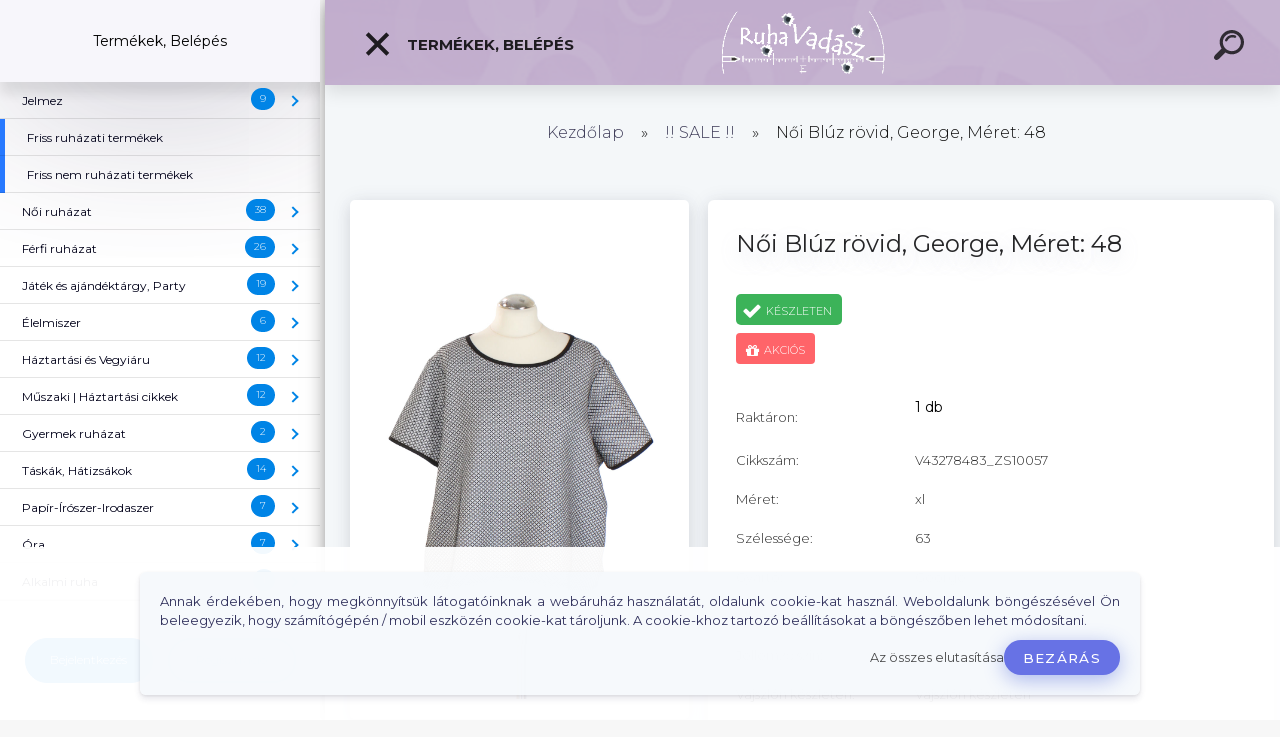

--- FILE ---
content_type: text/html; charset=utf-8
request_url: https://www.ruhavadasz.hu/Noi-Bluz-rovid-George-Meret-48-d142773.htm
body_size: 30704
content:


        <!DOCTYPE html>
    <html xmlns:og="http://ogp.me/ns#" xmlns:fb="http://www.facebook.com/2008/fbml" lang="hu" class="tmpl__kryptonit menu-typ5-selected menu-widescreen-load">
      <head>
          <script>
              window.cookie_preferences = getCookieSettings('cookie_preferences');
              window.cookie_statistics = getCookieSettings('cookie_statistics');
              window.cookie_marketing = getCookieSettings('cookie_marketing');

              function getCookieSettings(cookie_name) {
                  if (document.cookie.length > 0)
                  {
                      cookie_start = document.cookie.indexOf(cookie_name + "=");
                      if (cookie_start != -1)
                      {
                          cookie_start = cookie_start + cookie_name.length + 1;
                          cookie_end = document.cookie.indexOf(";", cookie_start);
                          if (cookie_end == -1)
                          {
                              cookie_end = document.cookie.length;
                          }
                          return unescape(document.cookie.substring(cookie_start, cookie_end));
                      }
                  }
                  return false;
              }
          </script>
                <title>!! SALE !! | Női Blúz rövid, George, Méret: 48 | http://www.ruhavadasz.hu/</title>
        <script type="text/javascript">var action_unavailable='action_unavailable';var id_language = 'hu';var id_country_code = 'HU';var language_code = 'hu-HU';var path_request = '/request.php';var type_request = 'POST';var cache_break = "2518"; var enable_console_debug = false; var enable_logging_errors = false;var administration_id_language = 'hu';var administration_id_country_code = 'HU';</script>          <script type="text/javascript" src="//ajax.googleapis.com/ajax/libs/jquery/1.8.3/jquery.min.js"></script>
          <script type="text/javascript" src="//code.jquery.com/ui/1.12.1/jquery-ui.min.js" ></script>
                  <script src="/wa_script/js/jquery.hoverIntent.minified.js?_=2025-01-22-11-52" type="text/javascript"></script>
        <script type="text/javascript" src="/admin/jscripts/jquery.qtip.min.js?_=2025-01-22-11-52"></script>
                  <script src="/wa_script/js/jquery.selectBoxIt.min.js?_=2025-01-22-11-52" type="text/javascript"></script>
                  <script src="/wa_script/js/bs_overlay.js?_=2025-01-22-11-52" type="text/javascript"></script>
        <script src="/wa_script/js/bs_design.js?_=2025-01-22-11-52" type="text/javascript"></script>
        <script src="/admin/jscripts/wa_translation.js?_=2025-01-22-11-52" type="text/javascript"></script>
        <link rel="stylesheet" type="text/css" href="/css/jquery.selectBoxIt.wa_script.css?_=2025-01-22-11-52" media="screen, projection">
        <link rel="stylesheet" type="text/css" href="/css/jquery.qtip.lupa.css?_=2025-01-22-11-52">
        
                  <script src="/wa_script/js/jquery.colorbox-min.js?_=2025-01-22-11-52" type="text/javascript"></script>
          <link rel="stylesheet" type="text/css" href="/css/colorbox.css?_=2025-01-22-11-52">
          <script type="text/javascript">
            jQuery(document).ready(function() {
              (function() {
                function createGalleries(rel) {
                  var regex = new RegExp(rel + "\\[(\\d+)]"),
                      m, group = "g_" + rel, groupN;
                  $("a[rel*=" + rel + "]").each(function() {
                    m = regex.exec(this.getAttribute("rel"));
                    if(m) {
                      groupN = group + m[1];
                    } else {
                      groupN = group;
                    }
                    $(this).colorbox({
                      rel: groupN,
                      slideshow:true,
                       maxWidth: "85%",
                       maxHeight: "85%",
                       returnFocus: false
                    });
                  });
                }
                createGalleries("lytebox");
                createGalleries("lyteshow");
              })();
            });</script>
          <script type="text/javascript">
      function init_products_hovers()
      {
        jQuery(".product").hoverIntent({
          over: function(){
            jQuery(this).find(".icons_width_hack").animate({width: "130px"}, 300, function(){});
          } ,
          out: function(){
            jQuery(this).find(".icons_width_hack").animate({width: "10px"}, 300, function(){});
          },
          interval: 40
        });
      }
      jQuery(document).ready(function(){

        jQuery(".param select, .sorting select").selectBoxIt();

        jQuery(".productFooter").click(function()
        {
          var $product_detail_link = jQuery(this).parent().find("a:first");

          if($product_detail_link.length && $product_detail_link.attr("href"))
          {
            window.location.href = $product_detail_link.attr("href");
          }
        });
        init_products_hovers();
        
        ebar_details_visibility = {};
        ebar_details_visibility["user"] = false;
        ebar_details_visibility["basket"] = false;

        ebar_details_timer = {};
        ebar_details_timer["user"] = setTimeout(function(){},100);
        ebar_details_timer["basket"] = setTimeout(function(){},100);

        function ebar_set_show($caller)
        {
          var $box_name = $($caller).attr("id").split("_")[0];

          ebar_details_visibility["user"] = false;
          ebar_details_visibility["basket"] = false;

          ebar_details_visibility[$box_name] = true;

          resolve_ebar_set_visibility("user");
          resolve_ebar_set_visibility("basket");
        }

        function ebar_set_hide($caller)
        {
          var $box_name = $($caller).attr("id").split("_")[0];

          ebar_details_visibility[$box_name] = false;

          clearTimeout(ebar_details_timer[$box_name]);
          ebar_details_timer[$box_name] = setTimeout(function(){resolve_ebar_set_visibility($box_name);},300);
        }

        function resolve_ebar_set_visibility($box_name)
        {
          if(   ebar_details_visibility[$box_name]
             && jQuery("#"+$box_name+"_detail").is(":hidden"))
          {
            jQuery("#"+$box_name+"_detail").slideDown(300);
          }
          else if(   !ebar_details_visibility[$box_name]
                  && jQuery("#"+$box_name+"_detail").not(":hidden"))
          {
            jQuery("#"+$box_name+"_detail").slideUp(0, function() {
              $(this).css({overflow: ""});
            });
          }
        }

        
        jQuery("#user_icon").click(function(e)
        {
          if(jQuery(e.target).attr("id") == "user_icon")
          {
            window.location.href = "https://www.ruhavadasz.hu/mieth/e-login/";
          }
        });

        jQuery("#basket_icon").click(function(e)
        {
          if(jQuery(e.target).attr("id") == "basket_icon")
          {
            window.location.href = "https://www.ruhavadasz.hu/mieth/e-basket/";
          }
        });
      
      });
    </script>        <meta http-equiv="Content-language" content="hu">
        <meta http-equiv="Content-Type" content="text/html; charset=utf-8">
        <meta name="language" content="Hungary">
        <meta name="keywords" content="Női ruha,Blúz rövid,George">
        <meta name="description" content="Szélessége: 63cm Hosszúsága: 56cm Ujj hossza nyaktól: 28cm  Anyaga: Poliészter-Elasztán Állapot: Újszerű">
        <meta name="revisit-after" content="1 Days">
        <meta name="distribution" content="global">
        <meta name="expires" content="never">
                  <meta name="expires" content="never">
                    <link rel="previewimage" href="https://www.ruhavadasz.hu/fotky1304/fotos/43278483.jpg" />
                    <link rel="canonical" href="https://www.ruhavadasz.hu/Noi-Bluz-rovid-George-Meret-48-d142773.htm?tab=description"/>
          <meta property="og:image" content="http://www.ruhavadasz.hu/fotky1304/fotos/43278483.jpg" />
<meta property="og:image:secure_url" content="https://www.ruhavadasz.hu/fotky1304/fotos/43278483.jpg" />
<meta property="og:image:type" content="image/jpeg" />
<meta property="og:url" content="http://www.ruhavadasz.hu/mieth/eshop/2-1-Noi-ruhazat/0/5/142773-Noi-Bluz-rovid-George-Meret-48" />
<meta property="og:title" content="Női Blúz rövid, George, Méret: 48" />
<meta property="og:description" content=" Szélessége: 63cm Hosszúsága: 56cm Ujj hossza nyaktól: 28cm  Anyaga: Poliészter-Elasztán Állapot: Újszerű" />
<meta property="og:type" content="product" />
<meta property="og:site_name" content="http://www.ruhavadasz.hu/" />

<meta name="google-site-verification" content="4T9Bfhact5cuYWsCNvO4jyURB4oCYDm4uTasuPAMZDo"/>            <meta name="robots" content="index, follow">
                      <link href="//www.ruhavadasz.hu/fotky1304/Bongeszőikon_1.png" rel="icon" type="image/png">
          <link rel="shortcut icon" type="image/png" href="//www.ruhavadasz.hu/fotky1304/Bongeszőikon_1.png">
                  <link rel="stylesheet" type="text/css" href="/css/lang_dependent_css/lang_hu.css?_=2025-01-22-11-52" media="screen, projection">
                <link rel='stylesheet' type='text/css' href='/wa_script/js/styles.css?_=2025-01-22-11-52'>
        <script language='javascript' type='text/javascript' src='/wa_script/js/javascripts.js?_=2025-01-22-11-52'></script>
        <script language='javascript' type='text/javascript' src='/wa_script/js/check_tel.js?_=2025-01-22-11-52'></script>
          <script src="/assets/javascripts/buy_button.js?_=2025-01-22-11-52"></script>
            <script type="text/javascript" src="/wa_script/js/bs_user.js?_=2025-01-22-11-52"></script>
        <script type="text/javascript" src="/wa_script/js/bs_fce.js?_=2025-01-22-11-52"></script>
        <script type="text/javascript" src="/wa_script/js/bs_fixed_bar.js?_=2025-01-22-11-52"></script>
        <script type="text/javascript" src="/bohemiasoft/js/bs.js?_=2025-01-22-11-52"></script>
        <script src="/wa_script/js/jquery.number.min.js?_=2025-01-22-11-52" type="text/javascript"></script>
        <script type="text/javascript">
            BS.User.id = 1304;
            BS.User.domain = "mieth";
            BS.User.is_responsive_layout = true;
            BS.User.max_search_query_length = 50;
            BS.User.max_autocomplete_words_count = 5;

            WA.Translation._autocompleter_ambiguous_query = ' A keresett szó túl gyakori. Kérjük, adjon meg több betűt vagy szót, vagy folytassa a keresést az űrlap elküldésével.';
            WA.Translation._autocompleter_no_results_found = ' Nincs találat a keresett kifejezésre.';
            WA.Translation._error = " Hiba";
            WA.Translation._success = " Siker";
            WA.Translation._warning = " Figyelem";
            WA.Translation._multiples_inc_notify = '<p class="multiples-warning"><strong>Rendelési mennyiség a #inc# többszöröse lehet.</strong><br><small> A rendelési mennyiséget ennek megfelelően növeltük meg.</small></p>';
            WA.Translation._shipping_change_selected = " Módosítás...";
            WA.Translation._shipping_deliver_to_address = "_shipping_deliver_to_address";

            BS.Design.template = {
              name: "kryptonit",
              is_selected: function(name) {
                if(Array.isArray(name)) {
                  return name.indexOf(this.name) > -1;
                } else {
                  return name === this.name;
                }
              }
            };
            BS.Design.isLayout3 = true;
            BS.Design.templates = {
              TEMPLATE_ARGON: "argon",TEMPLATE_NEON: "neon",TEMPLATE_CARBON: "carbon",TEMPLATE_XENON: "xenon",TEMPLATE_AURUM: "aurum",TEMPLATE_CUPRUM: "cuprum",TEMPLATE_ERBIUM: "erbium",TEMPLATE_CADMIUM: "cadmium",TEMPLATE_BARIUM: "barium",TEMPLATE_CHROMIUM: "chromium",TEMPLATE_SILICIUM: "silicium",TEMPLATE_IRIDIUM: "iridium",TEMPLATE_INDIUM: "indium",TEMPLATE_OXYGEN: "oxygen",TEMPLATE_HELIUM: "helium",TEMPLATE_FLUOR: "fluor",TEMPLATE_FERRUM: "ferrum",TEMPLATE_TERBIUM: "terbium",TEMPLATE_URANIUM: "uranium",TEMPLATE_ZINCUM: "zincum",TEMPLATE_CERIUM: "cerium",TEMPLATE_KRYPTON: "krypton",TEMPLATE_THORIUM: "thorium",TEMPLATE_ETHERUM: "etherum",TEMPLATE_KRYPTONIT: "kryptonit",TEMPLATE_TITANIUM: "titanium",TEMPLATE_PLATINUM: "platinum"            };
        </script>
        <meta name="facebook-domain-verification" content="ex7y7i0ac9b77xwc2pu1o0av47qstu">
          <script src="/js/progress_button/modernizr.custom.js"></script>
                      <link rel="stylesheet" type="text/css" href="/bower_components/owl.carousel/dist/assets/owl.carousel.min.css" />
            <link rel="stylesheet" type="text/css" href="/bower_components/owl.carousel/dist/assets/owl.theme.default.min.css" />
            <script src="/bower_components/owl.carousel/dist/owl.carousel.min.js"></script>
                      <link type="text/css" rel="stylesheet" href="/bower_components/jQuery.mmenu/dist/jquery.mmenu.css" />
            <link type="text/css" rel="stylesheet" href="/bower_components/jQuery.mmenu/dist/addons/searchfield/jquery.mmenu.searchfield.css" />
            <link type="text/css" rel="stylesheet" href="/bower_components/jQuery.mmenu/dist/addons//navbars/jquery.mmenu.navbars.css" />
            <link type="text/css" rel="stylesheet" href="/bower_components/jQuery.mmenu/dist/extensions//pagedim/jquery.mmenu.pagedim.css" />
            <link type="text/css" rel="stylesheet" href="/bower_components/jQuery.mmenu/dist/extensions/effects/jquery.mmenu.effects.css" />
            <link type="text/css" rel="stylesheet" href="/bower_components/jQuery.mmenu/dist/addons/counters/jquery.mmenu.counters.css" />
            <link type="text/css" rel="stylesheet" href="/assets/vendor/hamburgers/hamburgers.min.css" />
            <script src="/bower_components/jQuery.mmenu/dist/jquery.mmenu.all.js"></script>
            <script src="/wa_script/js/bs_slide_menu.js?_=2025-01-22-11-52"></script>
                        <link rel="stylesheet" type="text/css" href="/css/progress_button/progressButton.css" />
            <script src="/js/progress_button/progressButton.js?_=2025-01-22-11-52"></script>
                        <script src="/wa_script/js/cart/BS.Cart.js?_=2025-01-22-11-52"></script>
                        <link rel="stylesheet" type="text/css" href="/assets/vendor/revolution-slider/css/settings.css?_=5.4.8" />
            <link rel="stylesheet" type="text/css" href="/assets/vendor/revolution-slider/css/layers.css?_=5.4.8" />
            <script src="/assets/vendor/revolution-slider/js/jquery.themepunch.tools.min.js?_=5.4.8"></script>
            <script src="/assets/vendor/revolution-slider/js/jquery.themepunch.revolution.min.js?_=5.4.8"></script>
                    <link rel="stylesheet" type="text/css" href="//static.bohemiasoft.com/jave/style.css?_=2025-01-22-11-52" media="screen">
                    <link rel="stylesheet" type="text/css" href="/css/font-awesome.4.7.0.min.css" media="screen">
          <link rel="stylesheet" type="text/css" href="/sablony/nove/kryptonit/kryptonitwhite/css/product_var3.css?_=2025-01-22-11-52" media="screen">
                    <link rel="stylesheet"
                type="text/css"
                id="tpl-editor-stylesheet"
                href="/sablony/nove/kryptonit/kryptonitwhite/css/colors.css?_=2025-01-22-11-52"
                media="screen">

          <meta name="viewport" content="width=device-width, initial-scale=1.0">
          <link rel="stylesheet" 
                   type="text/css" 
                   href="https://static.bohemiasoft.com/custom-css/kryptonit.css?_1761721400" 
                   media="screen"><link rel="stylesheet" type="text/css" href="/css/steps_order.css?_=2025-01-22-11-52" media="screen"><style type="text/css">
               <!--#site_logo{
                  width: 275px;
                  height: 100px;
                  background-image: url('/fotky1304/design_setup/images/custom_image_logo.png?cache_time=1748423180');
                  background-repeat: no-repeat;
                  
                }html body #page #pageHeader.myheader { 
          background-image: url('/fotky1304/design_setup/images/custom_image_centerpage.png?cache_time=1748423180');
          border: black;
          background-repeat: no-repeat;
          background-position: 50% 0%;
          
        }#page_background{
                  
                  background-repeat: repeat;
                  background-position: 0px 0px;
                  background-color: transparent;
                }.bgLupa{
                  padding: 0;
                  border: none;
                }

 :root { 
 }
-->
                </style>          <link rel="stylesheet" type="text/css" href="/fotky1304/design_setup/css/user_defined.css?_=1750158956" media="screen, projection">
                    <script type="text/javascript" src="/admin/jscripts/wa_dialogs.js?_=2025-01-22-11-52"></script>
            <script>
      $(document).ready(function() {
        if (getCookie('show_cookie_message' + '_1304_hu') != 'no') {
          if($('#cookies-agreement').attr('data-location') === '0')
          {
            $('.cookies-wrapper').css("top", "0px");
          }
          else
          {
            $('.cookies-wrapper').css("bottom", "0px");
          }
          $('.cookies-wrapper').show();
        }

        $('#cookies-notify__close').click(function() {
          setCookie('show_cookie_message' + '_1304_hu', 'no');
          $('#cookies-agreement').slideUp();
          $("#masterpage").attr("style", "");
          setCookie('cookie_preferences', 'true');
          setCookie('cookie_statistics', 'true');
          setCookie('cookie_marketing', 'true');
          window.cookie_preferences = true;
          window.cookie_statistics = true;
          window.cookie_marketing = true;
          if(typeof gtag === 'function') {
              gtag('consent', 'update', {
                  'ad_storage': 'granted',
                  'analytics_storage': 'granted',
                  'ad_user_data': 'granted',
                  'ad_personalization': 'granted'
              });
          }
         return false;
        });

        $("#cookies-notify__disagree").click(function(){
            save_preferences();
        });

        $('#cookies-notify__preferences-button-close').click(function(){
            var cookies_notify_preferences = $("#cookies-notify-checkbox__preferences").is(':checked');
            var cookies_notify_statistics = $("#cookies-notify-checkbox__statistics").is(':checked');
            var cookies_notify_marketing = $("#cookies-notify-checkbox__marketing").is(':checked');
            save_preferences(cookies_notify_preferences, cookies_notify_statistics, cookies_notify_marketing);
        });

        function save_preferences(preferences = false, statistics = false, marketing = false)
        {
            setCookie('show_cookie_message' + '_1304_hu', 'no');
            $('#cookies-agreement').slideUp();
            $("#masterpage").attr("style", "");
            setCookie('cookie_preferences', preferences);
            setCookie('cookie_statistics', statistics);
            setCookie('cookie_marketing', marketing);
            window.cookie_preferences = preferences;
            window.cookie_statistics = statistics;
            window.cookie_marketing = marketing;
            if(marketing && typeof gtag === 'function')
            {
                gtag('consent', 'update', {
                    'ad_storage': 'granted'
                });
            }
            if(statistics && typeof gtag === 'function')
            {
                gtag('consent', 'update', {
                    'analytics_storage': 'granted',
                    'ad_user_data': 'granted',
                    'ad_personalization': 'granted',
                });
            }
            if(marketing === false && BS && BS.seznamIdentity) {
                BS.seznamIdentity.clearIdentity();
            }
        }

        /**
         * @param {String} cookie_name
         * @returns {String}
         */
        function getCookie(cookie_name) {
          if (document.cookie.length > 0)
          {
            cookie_start = document.cookie.indexOf(cookie_name + "=");
            if (cookie_start != -1)
            {
              cookie_start = cookie_start + cookie_name.length + 1;
              cookie_end = document.cookie.indexOf(";", cookie_start);
              if (cookie_end == -1)
              {
                cookie_end = document.cookie.length;
              }
              return unescape(document.cookie.substring(cookie_start, cookie_end));
            }
          }
          return "";
        }
        
        /**
         * @param {String} cookie_name
         * @param {String} value
         */
        function setCookie(cookie_name, value) {
          var time = new Date();
          time.setTime(time.getTime() + 365*24*60*60*1000); // + 1 rok
          var expires = "expires="+time.toUTCString();
          document.cookie = cookie_name + "=" + escape(value) + "; " + expires + "; path=/";
        }
      });
    </script>
    <script async src="https://www.googletagmanager.com/gtag/js?id=UA-140022918-1"></script><script>
window.dataLayer = window.dataLayer || [];
function gtag(){dataLayer.push(arguments);}
gtag('js', new Date());
</script>        <script type="text/javascript" src="/wa_script/js/search_autocompleter.js?_=2025-01-22-11-52"></script>
            <script type="text/javascript" src="/wa_script/js/template/vanilla-tilt.js?_=2025-01-22-11-52"></script>
                  <script>
              WA.Translation._complete_specification = "Egyéb információk";
              WA.Translation._dont_have_acc = "Még nincs fiókod? ";
              WA.Translation._have_acc = "Már van fiókod? ";
              WA.Translation._register_titanium = "Regisztrálj";
              WA.Translation._login_titanium = "Bejelentkezés ";
              WA.Translation._placeholder_voucher = "Kód beillesztése ide";
          </script>
                <script src="/wa_script/js/template/kryptonit/script.js?_=2025-01-22-11-52"></script>
                    <link rel="stylesheet" type="text/css" href="/assets/vendor/magnific-popup/magnific-popup.css" />
      <script src="/assets/vendor/magnific-popup/jquery.magnific-popup.js"></script>
      <script type="text/javascript">
        BS.env = {
          decPoint: ",",
          basketFloatEnabled: false        };
      </script>
      <script type="text/javascript" src="/node_modules/select2/dist/js/select2.min.js"></script>
      <script type="text/javascript" src="/node_modules/maximize-select2-height/maximize-select2-height.min.js"></script>
      <script type="text/javascript">
        (function() {
          $.fn.select2.defaults.set("language", {
            noResults: function() {return " Nincs találat."},
            inputTooShort: function(o) {
              var n = o.minimum - o.input.length;
              return "_input_too_short".replace("#N#", n);
            }
          });
          $.fn.select2.defaults.set("width", "100%")
        })();

      </script>
      <link type="text/css" rel="stylesheet" href="/node_modules/select2/dist/css/select2.min.css" />
      <script type="text/javascript" src="/wa_script/js/countdown_timer.js?_=2025-01-22-11-52"></script>
      <script type="text/javascript" src="/wa_script/js/app.js?_=2025-01-22-11-52"></script>
      <script type="text/javascript" src="/node_modules/jquery-validation/dist/jquery.validate.min.js"></script>

      
          </head>
          <script type="text/javascript">
        var fb_pixel = 'active';
      </script>
      <script type="text/javascript" src="/wa_script/js/fb_pixel_func.js"></script>
        <body class="lang-hu layout3 not-home page-product-detail page-product-142773 basket-empty slider-available pr-not-transparent-img vat-payer-y alternative-currency-n" >
    <!-- MMENU PAGE -->
  <div id="mainPage">
        <a name="topweb"></a>
            <div id="cookies-agreement" class="cookies-wrapper" data-location="1"
         >
      <div class="cookies-notify-background"></div>
      <div class="cookies-notify" style="display:block!important;">
        <div class="cookies-notify__bar">
          <div class="cookies-notify__bar1">
            <div class="cookies-notify__text"
                                 >
                Annak érdekében, hogy megkönnyítsük látogatóinknak a webáruház használatát, oldalunk cookie-kat használ. Weboldalunk böngészésével Ön beleegyezik, hogy számítógépén / mobil eszközén cookie-kat tároljunk. A cookie-khoz tartozó beállításokat a böngészőben lehet módosítani.            </div>
            <div class="cookies-notify__button">
                <a href="#" id="cookies-notify__disagree" class="secondary-btn"
                   style="color: #000000;
                           background-color: #c8c8c8;
                           opacity: 1"
                >Az összes elutasítása</a>
              <a href="#" id="cookies-notify__close"
                 style="color: #000000;
                        background-color: #c8c8c8;
                        opacity: 1"
                >Bezárás</a>
            </div>
          </div>
                    </div>
      </div>
    </div>
    
  <div id="responsive_layout_large"></div><div id="page">    <script type="text/javascript">
      var responsive_articlemenu_name = ' Menü';
      var responsive_eshopmenu_name = ' Termékek';
    </script>
        <div class="myheader" id="pageHeader">
        <div class="header-wrap container">
                <div class="slide-menu menu-typ-5" id="slideMenu">
      <button type="button" id="navButtonIcon" class="hamburger hamburger--elastic">
        <span class="hamburger-box">
         <span class="hamburger-inner"></span>
        </span>
        Termékek, Belépés      </button>
      <div class="slide-menu-content" id="sideMenuBar">
        <ul class="menu-root">
              <li class="divider mm-title menu-title eshop">
      Termékek, Belépés    </li>
        <li class="eshop-menu-item">
              <a href="/Jelmez-c6_0_1.htm" target="_self">
                  <span>
          Jelmez        </span>
              </a>
              <ul class="eshop-submenu">
          <li class="eshop-menu-item">
              <a href="/Jelmez-c6_86_2.htm" target="_self">
                <span>
                  <img class="menu-icon-img" src="/fotky1304/icons/Felnőtt-jelmez.jpg" alt="" />
                </span>
              <span>
          Felnőtt jelmez        </span>
              </a>
              <ul class="eshop-submenu">
          <li class="eshop-menu-item">
              <a href="/Jelmez-c6_324_3.htm" target="_self">
                  <span>
          Állatos        </span>
              </a>
            </li>
        <li class="eshop-menu-item">
              <a href="/Jelmez-c6_322_3.htm" target="_self">
                  <span>
          Halloween        </span>
              </a>
            </li>
        <li class="eshop-menu-item">
              <a href="/Jelmez-c6_334_3.htm" target="_self">
                  <span>
          Karácsony, Mikulás        </span>
              </a>
            </li>
        <li class="eshop-menu-item">
              <a href="/Jelmez-c6_335_3.htm" target="_self">
                  <span>
          Mese szereplő        </span>
              </a>
            </li>
        <li class="eshop-menu-item">
              <a href="/Jelmez-c6_332_3.htm" target="_self">
                  <span>
          Népviselet        </span>
              </a>
            </li>
        <li class="eshop-menu-item">
              <a href="/Jelmez-c6_378_3.htm" target="_self">
                  <span>
          Party        </span>
              </a>
            </li>
        <li class="eshop-menu-item">
              <a href="/Jelmez-c6_333_3.htm" target="_self">
                  <span>
          Történelmi viselet        </span>
              </a>
            </li>
        <li class="eshop-menu-item">
              <a href="/Jelmez-c6_323_3.htm" target="_self">
                  <span>
          Sexy        </span>
              </a>
            </li>
        <li class="eshop-menu-item">
              <a href="/Jelmez-c6_330_3.htm" target="_self">
                  <span>
          Szuperhős        </span>
              </a>
            </li>
        <li class="eshop-menu-item">
              <a href="/Jelmez-c6_325_3.htm" target="_self">
                  <span>
          Uniformis        </span>
              </a>
            </li>
        <li class="eshop-menu-item">
              <a href="/Jelmez-c6_396_3.htm" target="_self">
                  <span>
          Egyéb        </span>
              </a>
            </li>
          </ul>
          </li>
        <li class="eshop-menu-item">
              <a href="/Jelmez-c6_87_2.htm" target="_self">
                <span>
                  <img class="menu-icon-img" src="/fotky1304/icons/Gyerek-jelmez.jpg" alt="" />
                </span>
              <span>
          Gyerek jelmez        </span>
              </a>
              <ul class="eshop-submenu">
          <li class="eshop-menu-item">
              <a href="/Jelmez-c6_326_3.htm" target="_self">
                  <span>
          Állatos        </span>
              </a>
            </li>
        <li class="eshop-menu-item">
              <a href="/Jelmez-c6_328_3.htm" target="_self">
                  <span>
          Halloween        </span>
              </a>
            </li>
        <li class="eshop-menu-item">
              <a href="/Jelmez-c6_336_3.htm" target="_self">
                  <span>
          Karácsony, Mikulás        </span>
              </a>
            </li>
        <li class="eshop-menu-item">
              <a href="/Jelmez-c6_329_3.htm" target="_self">
                  <span>
          Mese szereplő        </span>
              </a>
            </li>
        <li class="eshop-menu-item">
              <a href="/Jelmez-c6_338_3.htm" target="_self">
                  <span>
          Népviselet        </span>
              </a>
            </li>
        <li class="eshop-menu-item">
              <a href="/Jelmez-c6_379_3.htm" target="_self">
                  <span>
          Party        </span>
              </a>
            </li>
        <li class="eshop-menu-item">
              <a href="/Jelmez-c6_339_3.htm" target="_self">
                  <span>
          Történelmi viselet        </span>
              </a>
            </li>
        <li class="eshop-menu-item">
              <a href="/Jelmez-c6_340_3.htm" target="_self">
                  <span>
          Szuperhős        </span>
              </a>
            </li>
        <li class="eshop-menu-item">
              <a href="/Jelmez-c6_327_3.htm" target="_self">
                  <span>
          Uniformis        </span>
              </a>
            </li>
        <li class="eshop-menu-item">
              <a href="/Jelmez-c6_397_3.htm" target="_self">
                  <span>
          Egyéb        </span>
              </a>
            </li>
          </ul>
          </li>
        <li class="eshop-menu-item">
              <a href="/Jelmez-c6_316_2.htm" target="_self">
                <span>
                  <img class="menu-icon-img" src="/fotky1304/icons/Paróka.jpg" alt="" />
                </span>
              <span>
          Paróka, haj        </span>
              </a>
            </li>
        <li class="eshop-menu-item">
              <a href="/Jelmez-c6_317_2.htm" target="_self">
                <span>
                  <img class="menu-icon-img" src="/fotky1304/icons/Alarc.jpg" alt="" />
                </span>
              <span>
          Álarc        </span>
              </a>
              <ul class="eshop-submenu">
          <li class="eshop-menu-item">
              <a href="/Jelmez-c6_350_3.htm" target="_self">
                  <span>
          Állatos        </span>
              </a>
            </li>
        <li class="eshop-menu-item">
              <a href="/Jelmez-c6_351_3.htm" target="_self">
                  <span>
          Halloween        </span>
              </a>
            </li>
        <li class="eshop-menu-item">
              <a href="/Jelmez-c6_352_3.htm" target="_self">
                  <span>
          Karácsony, Mikulás        </span>
              </a>
            </li>
        <li class="eshop-menu-item">
              <a href="/Jelmez-c6_353_3.htm" target="_self">
                  <span>
          Mese szereplő        </span>
              </a>
            </li>
        <li class="eshop-menu-item">
              <a href="/Jelmez-c6_354_3.htm" target="_self">
                  <span>
          Népviselet        </span>
              </a>
            </li>
        <li class="eshop-menu-item">
              <a href="/Jelmez-c6_381_3.htm" target="_self">
                  <span>
          Party        </span>
              </a>
            </li>
        <li class="eshop-menu-item">
              <a href="/Jelmez-c6_355_3.htm" target="_self">
                  <span>
          Történelmi viselet        </span>
              </a>
            </li>
        <li class="eshop-menu-item">
              <a href="/Jelmez-c6_356_3.htm" target="_self">
                  <span>
          Sexy        </span>
              </a>
            </li>
        <li class="eshop-menu-item">
              <a href="/Jelmez-c6_357_3.htm" target="_self">
                  <span>
          Szuperhős        </span>
              </a>
            </li>
        <li class="eshop-menu-item">
              <a href="/Jelmez-c6_358_3.htm" target="_self">
                  <span>
          Uniformis        </span>
              </a>
            </li>
        <li class="eshop-menu-item">
              <a href="/Jelmez-c6_399_3.htm" target="_self">
                  <span>
          Egyéb        </span>
              </a>
            </li>
          </ul>
          </li>
        <li class="eshop-menu-item">
              <a href="/Jelmez-c6_318_2.htm" target="_self">
                <span>
                  <img class="menu-icon-img" src="/fotky1304/icons/Fejpant.jpg" alt="" />
                </span>
              <span>
          Fejpánt, kalap        </span>
              </a>
              <ul class="eshop-submenu">
          <li class="eshop-menu-item">
              <a href="/Jelmez-c6_359_3.htm" target="_self">
                  <span>
          Állatos        </span>
              </a>
            </li>
        <li class="eshop-menu-item">
              <a href="/Jelmez-c6_360_3.htm" target="_self">
                  <span>
          Halloween        </span>
              </a>
            </li>
        <li class="eshop-menu-item">
              <a href="/Jelmez-c6_361_3.htm" target="_self">
                  <span>
          Karácsony, Mikulás        </span>
              </a>
            </li>
        <li class="eshop-menu-item">
              <a href="/Jelmez-c6_362_3.htm" target="_self">
                  <span>
          Mese szereplő        </span>
              </a>
            </li>
        <li class="eshop-menu-item">
              <a href="/Jelmez-c6_363_3.htm" target="_self">
                  <span>
          Népviselet        </span>
              </a>
            </li>
        <li class="eshop-menu-item">
              <a href="/Jelmez-c6_382_3.htm" target="_self">
                  <span>
          Party        </span>
              </a>
            </li>
        <li class="eshop-menu-item">
              <a href="/Jelmez-c6_364_3.htm" target="_self">
                  <span>
          Történelmi viselet        </span>
              </a>
            </li>
        <li class="eshop-menu-item">
              <a href="/Jelmez-c6_365_3.htm" target="_self">
                  <span>
          Sexy        </span>
              </a>
            </li>
        <li class="eshop-menu-item">
              <a href="/Jelmez-c6_366_3.htm" target="_self">
                  <span>
          Szuperhős        </span>
              </a>
            </li>
        <li class="eshop-menu-item">
              <a href="/Jelmez-c6_367_3.htm" target="_self">
                  <span>
          Uniformis        </span>
              </a>
            </li>
        <li class="eshop-menu-item">
              <a href="/Jelmez-c6_400_3.htm" target="_self">
                  <span>
          Egyéb        </span>
              </a>
            </li>
          </ul>
          </li>
        <li class="eshop-menu-item">
              <a href="/Jelmez-c6_142_2.htm" target="_self">
                <span>
                  <img class="menu-icon-img" src="/fotky1304/icons/Kiegeszitő.jpg" alt="" />
                </span>
              <span>
          Kiegészítők        </span>
              </a>
              <ul class="eshop-submenu">
          <li class="eshop-menu-item">
              <a href="/Jelmez-c6_368_3.htm" target="_self">
                  <span>
          Állatos        </span>
              </a>
            </li>
        <li class="eshop-menu-item">
              <a href="/Jelmez-c6_369_3.htm" target="_self">
                  <span>
          Halloween        </span>
              </a>
            </li>
        <li class="eshop-menu-item">
              <a href="/Jelmez-c6_749_3.htm" target="_self">
                  <span>
          Hastáncos ruha        </span>
              </a>
            </li>
        <li class="eshop-menu-item">
              <a href="/Jelmez-c6_370_3.htm" target="_self">
                  <span>
          Karácsony, Mikulá        </span>
              </a>
            </li>
        <li class="eshop-menu-item">
              <a href="/Jelmez-c6_371_3.htm" target="_self">
                  <span>
          Mese szereplő        </span>
              </a>
            </li>
        <li class="eshop-menu-item">
              <a href="/Jelmez-c6_372_3.htm" target="_self">
                  <span>
          Népviselet        </span>
              </a>
            </li>
        <li class="eshop-menu-item">
              <a href="/Jelmez-c6_383_3.htm" target="_self">
                  <span>
          Party        </span>
              </a>
            </li>
        <li class="eshop-menu-item">
              <a href="/Jelmez-c6_373_3.htm" target="_self">
                  <span>
          Történelmi viselet        </span>
              </a>
            </li>
        <li class="eshop-menu-item">
              <a href="/Jelmez-c6_374_3.htm" target="_self">
                  <span>
          Sexy        </span>
              </a>
            </li>
        <li class="eshop-menu-item">
              <a href="/Jelmez-c6_375_3.htm" target="_self">
                  <span>
          Szuperhős        </span>
              </a>
            </li>
        <li class="eshop-menu-item">
              <a href="/Jelmez-c6_376_3.htm" target="_self">
                  <span>
          Uniformis        </span>
              </a>
            </li>
        <li class="eshop-menu-item">
              <a href="/Jelmez-c6_401_3.htm" target="_self">
                  <span>
          Egyéb        </span>
              </a>
            </li>
          </ul>
          </li>
        <li class="eshop-menu-item">
              <a href="/Jelmez-c6_385_2.htm" target="_self">
                <span>
                  <img class="menu-icon-img" src="/fotky1304/icons/Party-kellek.jpg" alt="" />
                </span>
              <span>
          Party kellék        </span>
              </a>
              <ul class="eshop-submenu">
          <li class="eshop-menu-item">
              <a href="/Jelmez-c6_386_3.htm" target="_self">
                  <span>
          Lufi        </span>
              </a>
            </li>
        <li class="eshop-menu-item">
              <a href="/Jelmez-c6_762_3.htm" target="_self">
                  <span>
          Halloween        </span>
              </a>
            </li>
        <li class="eshop-menu-item">
              <a href="/Jelmez-c6_391_3.htm" target="_self">
                  <span>
          Party        </span>
              </a>
            </li>
        <li class="eshop-menu-item">
              <a href="/Jelmez-c6_393_3.htm" target="_self">
                  <span>
          Sexy        </span>
              </a>
            </li>
        <li class="eshop-menu-item">
              <a href="/Jelmez-c6_395_3.htm" target="_self">
                  <span>
          Uniformis        </span>
              </a>
            </li>
        <li class="eshop-menu-item">
              <a href="/Jelmez-c6_402_3.htm" target="_self">
                  <span>
          Egyéb        </span>
              </a>
            </li>
          </ul>
          </li>
        <li class="eshop-menu-item">
              <a href="/Jelmez-c6_331_2.htm" target="_self">
                <span>
                  <img class="menu-icon-img" src="/fotky1304/icons/Smink.jpg" alt="" />
                </span>
              <span>
          Sminkeléshez        </span>
              </a>
            </li>
        <li class="eshop-menu-item">
              <a href="/Jelmez-c6_871_2.htm" target="_self">
                <span>
                  <img class="menu-icon-img" src="/fotky1304/icons/Halloween.jpg" alt="" />
                </span>
              <span>
          Halloween termékek        </span>
              </a>
            </li>
          </ul>
          </li>
        <li class="eshop-menu-item">
              <a href="/Friss-ruhazati-termekek-c21_0_1.htm" target="_self">
                  <span>
          Friss ruházati termékek        </span>
              </a>
            </li>
        <li class="eshop-menu-item">
              <a href="/Friss-nem-ruhazati-termekek-c31_0_1.htm" target="_self">
                  <span>
          Friss nem ruházati termékek        </span>
              </a>
            </li>
        <li class="eshop-menu-item">
              <a href="/Noi-ruhazat-c2_0_1.htm" target="_self">
                  <span>
          Női ruházat        </span>
              </a>
              <ul class="eshop-submenu">
          <li class="eshop-menu-item">
              <a href="/Noi-ruhazat-c2_267_2.htm" target="_self">
                  <span>
          Alkalmi ruha        </span>
              </a>
            </li>
        <li class="eshop-menu-item">
              <a href="/Noi-ruhazat-c2_305_2.htm" target="_self">
                  <span>
          Bizsu - új        </span>
              </a>
              <ul class="eshop-submenu">
          <li class="eshop-menu-item">
              <a href="/Noi-ruhazat-c2_597_3.htm" target="_self">
                  <span>
          Nyaklánc        </span>
              </a>
            </li>
        <li class="eshop-menu-item">
              <a href="/Noi-ruhazat-c2_598_3.htm" target="_self">
                  <span>
          Karkötő        </span>
              </a>
            </li>
        <li class="eshop-menu-item">
              <a href="/Noi-ruhazat-c2_599_3.htm" target="_self">
                  <span>
          Fülbevaló        </span>
              </a>
            </li>
          </ul>
          </li>
        <li class="eshop-menu-item">
              <a href="/Noi-ruhazat-c2_43_2.htm" target="_self">
                  <span>
          Blézer        </span>
              </a>
            </li>
        <li class="eshop-menu-item">
              <a href="/Noi-ruhazat-c2_35_2.htm" target="_self">
                  <span>
          Blúz hosszú        </span>
              </a>
            </li>
        <li class="eshop-menu-item">
              <a href="/Noi-ruhazat-c2_168_2.htm" target="_self">
                  <span>
          Blúz rövid        </span>
              </a>
            </li>
        <li class="eshop-menu-item">
              <a href="/Noi-ruhazat-c2_169_2.htm" target="_self">
                  <span>
          Boleró        </span>
              </a>
            </li>
        <li class="eshop-menu-item">
              <a href="/Noi-ruhazat-c2_747_2.htm" target="_self">
                  <span>
          Body        </span>
              </a>
            </li>
        <li class="eshop-menu-item">
              <a href="/Noi-ruhazat-c2_170_2.htm" target="_self">
                  <span>
          Bőr        </span>
              </a>
            </li>
        <li class="eshop-menu-item">
              <a href="/Noi-ruhazat-c2_37_2.htm" target="_self">
                  <span>
          Egészruha        </span>
              </a>
            </li>
        <li class="eshop-menu-item">
              <a href="/Noi-ruhazat-c2_799_2.htm" target="_self">
                <span>
                  <img class="menu-icon-img" src="/fotky1304/icons/Keleti-ruha.jpg" alt="" />
                </span>
              <span>
          Keleti ruha        </span>
              </a>
            </li>
        <li class="eshop-menu-item">
              <a href="/Noi-ruhazat-c2_50_2.htm" target="_self">
                  <span>
          Fehérnemű        </span>
              </a>
              <ul class="eshop-submenu">
          <li class="eshop-menu-item">
              <a href="/Noi-ruhazat-c2_634_3.htm" target="_self">
                  <span>
          Melltartó        </span>
              </a>
            </li>
        <li class="eshop-menu-item">
              <a href="/Noi-ruhazat-c2_635_3.htm" target="_self">
                  <span>
          Alsó        </span>
              </a>
            </li>
          </ul>
          </li>
        <li class="eshop-menu-item">
              <a href="/Noi-ruhazat-c2_77_2.htm" target="_self">
                  <span>
          Fürdőruha        </span>
              </a>
              <ul class="eshop-submenu">
          <li class="eshop-menu-item">
              <a href="/Noi-ruhazat-c2_638_3.htm" target="_self">
                  <span>
          Strandruha        </span>
              </a>
            </li>
        <li class="eshop-menu-item">
              <a href="/Noi-ruhazat-c2_639_3.htm" target="_self">
                  <span>
          Egyrészes fürdőruha        </span>
              </a>
            </li>
        <li class="eshop-menu-item">
              <a href="/Noi-ruhazat-c2_640_3.htm" target="_self">
                  <span>
          Bikini szett        </span>
              </a>
            </li>
        <li class="eshop-menu-item">
              <a href="/Noi-ruhazat-c2_641_3.htm" target="_self">
                  <span>
          Bikini alsó        </span>
              </a>
            </li>
        <li class="eshop-menu-item">
              <a href="/Noi-ruhazat-c2_642_3.htm" target="_self">
                  <span>
          Bikini felső        </span>
              </a>
            </li>
        <li class="eshop-menu-item">
              <a href="/Noi-ruhazat-c2_643_3.htm" target="_self">
                  <span>
          Tankini        </span>
              </a>
            </li>
          </ul>
          </li>
        <li class="eshop-menu-item">
              <a href="/Noi-ruhazat-c2_269_2.htm" target="_self">
                  <span>
          Harisnya (új)        </span>
              </a>
            </li>
        <li class="eshop-menu-item">
              <a href="/Noi-ruhazat-c2_38_2.htm" target="_self">
                  <span>
          Kabát, Dzseki, Női        </span>
              </a>
              <ul class="eshop-submenu">
          <li class="eshop-menu-item">
              <a href="/Noi-ruhazat-c2_874_3.htm" target="_self">
                  <span>
          Női Átmeneti kabát        </span>
              </a>
            </li>
        <li class="eshop-menu-item">
              <a href="/Noi-ruhazat-c2_875_3.htm" target="_self">
                  <span>
          Női Ballonkabát        </span>
              </a>
            </li>
        <li class="eshop-menu-item">
              <a href="/Noi-ruhazat-c2_876_3.htm" target="_self">
                  <span>
          Női Dzseki        </span>
              </a>
            </li>
        <li class="eshop-menu-item">
              <a href="/Noi-ruhazat-c2_877_3.htm" target="_self">
                  <span>
          Női műszörme        </span>
              </a>
            </li>
        <li class="eshop-menu-item">
              <a href="/Noi-ruhazat-c2_878_3.htm" target="_self">
                  <span>
          Női szövetkabát        </span>
              </a>
            </li>
        <li class="eshop-menu-item">
              <a href="/Noi-ruhazat-c2_880_3.htm" target="_self">
                  <span>
          Női Télikabát        </span>
              </a>
            </li>
          </ul>
          </li>
        <li class="eshop-menu-item">
              <a href="/Noi-ruhazat-c2_171_2.htm" target="_self">
                  <span>
          Kabát átmeneti        </span>
              </a>
            </li>
        <li class="eshop-menu-item">
              <a href="/Noi-ruhazat-c2_296_2.htm" target="_self">
                  <span>
          Kalap, Nyári sapka        </span>
              </a>
            </li>
        <li class="eshop-menu-item">
              <a href="/Noi-ruhazat-c2_262_2.htm" target="_self">
                  <span>
          Kendő        </span>
              </a>
            </li>
        <li class="eshop-menu-item">
              <a href="/Noi-ruhazat-c2_172_2.htm" target="_self">
                  <span>
          Kosztüm        </span>
              </a>
            </li>
        <li class="eshop-menu-item">
              <a href="/Noi-ruhazat-c2_173_2.htm" target="_self">
                  <span>
          Köntös        </span>
              </a>
            </li>
        <li class="eshop-menu-item">
              <a href="/Noi-ruhazat-c2_265_2.htm" target="_self">
                  <span>
          Legging (új)        </span>
              </a>
            </li>
        <li class="eshop-menu-item">
              <a href="/Noi-ruhazat-c2_174_2.htm" target="_self">
                  <span>
          Mellény        </span>
              </a>
            </li>
        <li class="eshop-menu-item">
              <a href="/Noi-ruhazat-c2_42_2.htm" target="_self">
                  <span>
          Nadrág hosszú        </span>
              </a>
            </li>
        <li class="eshop-menu-item">
              <a href="/Noi-ruhazat-c2_175_2.htm" target="_self">
                  <span>
          Nadrág rövid        </span>
              </a>
            </li>
        <li class="eshop-menu-item">
              <a href="/Noi-ruhazat-c2_299_2.htm" target="_self">
                  <span>
          Nadrág kismama        </span>
              </a>
            </li>
        <li class="eshop-menu-item">
              <a href="/Noi-ruhazat-c2_748_2.htm" target="_self">
                  <span>
          Overál        </span>
              </a>
            </li>
        <li class="eshop-menu-item">
              <a href="/Noi-ruhazat-c2_313_2.htm" target="_self">
                  <span>
          Öv        </span>
              </a>
            </li>
        <li class="eshop-menu-item">
              <a href="/Noi-ruhazat-c2_49_2.htm" target="_self">
                  <span>
          Pizsama, hálóing        </span>
              </a>
              <ul class="eshop-submenu">
          <li class="eshop-menu-item">
              <a href="/Noi-ruhazat-c2_869_3.htm" target="_self">
                  <span>
          Pizsama alsó        </span>
              </a>
            </li>
        <li class="eshop-menu-item">
              <a href="/Noi-ruhazat-c2_870_3.htm" target="_self">
                  <span>
          Pizsama felső        </span>
              </a>
            </li>
          </ul>
          </li>
        <li class="eshop-menu-item">
              <a href="/Noi-ruhazat-c2_34_2.htm" target="_self">
                  <span>
          Póló        </span>
              </a>
            </li>
        <li class="eshop-menu-item">
              <a href="/Noi-ruhazat-c2_256_2.htm" target="_self">
                  <span>
          Trikó, Ujjatlan        </span>
              </a>
            </li>
        <li class="eshop-menu-item">
              <a href="/Noi-ruhazat-c2_39_2.htm" target="_self">
                  <span>
          Pulóver        </span>
              </a>
              <ul class="eshop-submenu">
          <li class="eshop-menu-item">
              <a href="/Noi-ruhazat-c2_751_3.htm" target="_self">
                  <span>
          Kötött pulóver        </span>
              </a>
            </li>
        <li class="eshop-menu-item">
              <a href="/Noi-ruhazat-c2_752_3.htm" target="_self">
                  <span>
          Pulóver        </span>
              </a>
            </li>
        <li class="eshop-menu-item">
              <a href="/Noi-ruhazat-c2_873_3.htm" target="_self">
                  <span>
          Garbó        </span>
              </a>
            </li>
        <li class="eshop-menu-item">
              <a href="/Noi-ruhazat-c2_753_3.htm" target="_self">
                  <span>
          Thermo pulóver        </span>
              </a>
            </li>
        <li class="eshop-menu-item">
              <a href="/Noi-ruhazat-c2_754_3.htm" target="_self">
                  <span>
          Vékony vagy nyári pulóver        </span>
              </a>
            </li>
        <li class="eshop-menu-item">
              <a href="/Noi-ruhazat-c2_866_3.htm" target="_self">
                  <span>
          Kardigán        </span>
              </a>
            </li>
        <li class="eshop-menu-item">
              <a href="/Noi-ruhazat-c2_867_3.htm" target="_self">
                  <span>
          Poncsó        </span>
              </a>
            </li>
        <li class="eshop-menu-item">
              <a href="/Noi-ruhazat-c2_755_3.htm" target="_self">
                  <span>
          Karácsonyi Pulóver        </span>
              </a>
            </li>
          </ul>
          </li>
        <li class="eshop-menu-item">
              <a href="/Noi-ruhazat-c2_179_2.htm" target="_self">
                  <span>
          Sapka, Sál, Kesztyű        </span>
              </a>
              <ul class="eshop-submenu">
          <li class="eshop-menu-item">
              <a href="/Noi-ruhazat-c2_763_3.htm" target="_self">
                  <span>
          Sapka        </span>
              </a>
            </li>
        <li class="eshop-menu-item">
              <a href="/Noi-ruhazat-c2_764_3.htm" target="_self">
                  <span>
          Sál        </span>
              </a>
            </li>
        <li class="eshop-menu-item">
              <a href="/Noi-ruhazat-c2_765_3.htm" target="_self">
                  <span>
          Kesztyű        </span>
              </a>
            </li>
          </ul>
          </li>
        <li class="eshop-menu-item">
              <a href="/Noi-ruhazat-c2_40_2.htm" target="_self">
                  <span>
          Szoknya vastag        </span>
              </a>
            </li>
        <li class="eshop-menu-item">
              <a href="/Noi-ruhazat-c2_180_2.htm" target="_self">
                  <span>
          Szoknya vékony        </span>
              </a>
            </li>
        <li class="eshop-menu-item">
              <a href="/Noi-ruhazat-c2_177_2.htm" target="_self">
                  <span>
          Szabadidő, Sport, Fitness        </span>
              </a>
              <ul class="eshop-submenu">
          <li class="eshop-menu-item">
              <a href="/Noi-ruhazat-c2_736_3.htm" target="_self">
                  <span>
          Szabadidőruha        </span>
              </a>
            </li>
        <li class="eshop-menu-item">
              <a href="/Noi-ruhazat-c2_737_3.htm" target="_self">
                  <span>
          Sportruha        </span>
              </a>
            </li>
        <li class="eshop-menu-item">
              <a href="/Noi-ruhazat-c2_738_3.htm" target="_self">
                  <span>
          Fitnessruha        </span>
              </a>
            </li>
          </ul>
          </li>
        <li class="eshop-menu-item">
              <a href="/Noi-ruhazat-c2_41_2.htm" target="_self">
                  <span>
          Tunika        </span>
              </a>
            </li>
        <li class="eshop-menu-item">
              <a href="/Noi-ruhazat-c2_268_2.htm" target="_self">
                  <span>
          Zokni (új)        </span>
              </a>
            </li>
        <li class="eshop-menu-item">
              <a href="/Noi-ruhazat-c2_406_2.htm" target="_self">
                  <span>
          Mamusz (új)        </span>
              </a>
            </li>
        <li class="eshop-menu-item">
              <a href="/Noi-ruhazat-c2_532_2.htm" target="_self">
                  <span>
          Ágynemű, törölköző (új)        </span>
              </a>
            </li>
          </ul>
          </li>
        <li class="eshop-menu-item">
              <a href="/Ferfi-ruhazat-c1_0_1.htm" target="_self">
                  <span>
          Férfi ruházat        </span>
              </a>
              <ul class="eshop-submenu">
          <li class="eshop-menu-item">
              <a href="/Ferfi-ruhazat-c1_167_2.htm" target="_self">
                  <span>
          Bőr        </span>
              </a>
            </li>
        <li class="eshop-menu-item">
              <a href="/Ferfi-ruhazat-c1_75_2.htm" target="_self">
                  <span>
          Fehérnemű        </span>
              </a>
            </li>
        <li class="eshop-menu-item">
              <a href="/Ferfi-ruhazat-c1_76_2.htm" target="_self">
                  <span>
          Fürdőnadrág        </span>
              </a>
            </li>
        <li class="eshop-menu-item">
              <a href="/Ferfi-ruhazat-c1_4_2.htm" target="_self">
                  <span>
          Ing Hosszú        </span>
              </a>
            </li>
        <li class="eshop-menu-item">
              <a href="/Ferfi-ruhazat-c1_166_2.htm" target="_self">
                  <span>
          Ing Rövid        </span>
              </a>
            </li>
        <li class="eshop-menu-item">
              <a href="/Ferfi-ruhazat-c1_270_2.htm" target="_self">
                  <span>
          Jégeralsó        </span>
              </a>
            </li>
        <li class="eshop-menu-item">
              <a href="/Ferfi-ruhazat-c1_158_2.htm" target="_self">
                  <span>
          Kabát        </span>
              </a>
            </li>
        <li class="eshop-menu-item">
              <a href="/Ferfi-ruhazat-c1_165_2.htm" target="_self">
                  <span>
          Kabát átmeneti        </span>
              </a>
            </li>
        <li class="eshop-menu-item">
              <a href="/Ferfi-ruhazat-c1_164_2.htm" target="_self">
                  <span>
          Köntös        </span>
              </a>
            </li>
        <li class="eshop-menu-item">
              <a href="/Ferfi-ruhazat-c1_32_2.htm" target="_self">
                  <span>
          Mellény        </span>
              </a>
            </li>
        <li class="eshop-menu-item">
              <a href="/Ferfi-ruhazat-c1_1_2.htm" target="_self">
                  <span>
          Nadrág        </span>
              </a>
            </li>
        <li class="eshop-menu-item">
              <a href="/Ferfi-ruhazat-c1_163_2.htm" target="_self">
                  <span>
          Nadrág rövid        </span>
              </a>
            </li>
        <li class="eshop-menu-item">
              <a href="/Ferfi-ruhazat-c1_157_2.htm" target="_self">
                  <span>
          Öltöny        </span>
              </a>
            </li>
        <li class="eshop-menu-item">
              <a href="/Ferfi-ruhazat-c1_409_2.htm" target="_self">
                  <span>
          Öv        </span>
              </a>
            </li>
        <li class="eshop-menu-item">
              <a href="/Ferfi-ruhazat-c1_51_2.htm" target="_self">
                  <span>
          Pizsama        </span>
              </a>
            </li>
        <li class="eshop-menu-item">
              <a href="/Ferfi-ruhazat-c1_2_2.htm" target="_self">
                  <span>
          Póló        </span>
              </a>
            </li>
        <li class="eshop-menu-item">
              <a href="/Ferfi-ruhazat-c1_3_2.htm" target="_self">
                  <span>
          Pulóver        </span>
              </a>
              <ul class="eshop-submenu">
          <li class="eshop-menu-item">
              <a href="/Ferfi-ruhazat-c1_756_3.htm" target="_self">
                  <span>
          Kötött pulóver        </span>
              </a>
            </li>
        <li class="eshop-menu-item">
              <a href="/Ferfi-ruhazat-c1_757_3.htm" target="_self">
                  <span>
          Pulóver        </span>
              </a>
            </li>
        <li class="eshop-menu-item">
              <a href="/Ferfi-ruhazat-c1_879_3.htm" target="_self">
                  <span>
          Garbó        </span>
              </a>
            </li>
        <li class="eshop-menu-item">
              <a href="/Ferfi-ruhazat-c1_758_3.htm" target="_self">
                  <span>
          Thermo pulóver        </span>
              </a>
            </li>
        <li class="eshop-menu-item">
              <a href="/Ferfi-ruhazat-c1_868_3.htm" target="_self">
                  <span>
          Kardigán        </span>
              </a>
            </li>
        <li class="eshop-menu-item">
              <a href="/Ferfi-ruhazat-c1_759_3.htm" target="_self">
                  <span>
          Nyári pulóver        </span>
              </a>
            </li>
        <li class="eshop-menu-item">
              <a href="/Ferfi-ruhazat-c1_760_3.htm" target="_self">
                  <span>
          Karácsonyi Pulóver        </span>
              </a>
            </li>
          </ul>
          </li>
        <li class="eshop-menu-item">
              <a href="/Ferfi-ruhazat-c1_255_2.htm" target="_self">
                  <span>
          Trikó, Ujjatlan        </span>
              </a>
            </li>
        <li class="eshop-menu-item">
              <a href="/Ferfi-ruhazat-c1_161_2.htm" target="_self">
                  <span>
          Sapka, Sál, Kesztyű        </span>
              </a>
              <ul class="eshop-submenu">
          <li class="eshop-menu-item">
              <a href="/Ferfi-ruhazat-c1_766_3.htm" target="_self">
                  <span>
          Sapka        </span>
              </a>
            </li>
        <li class="eshop-menu-item">
              <a href="/Ferfi-ruhazat-c1_767_3.htm" target="_self">
                  <span>
          Sál        </span>
              </a>
            </li>
        <li class="eshop-menu-item">
              <a href="/Ferfi-ruhazat-c1_768_3.htm" target="_self">
                  <span>
          Kesztyű        </span>
              </a>
            </li>
          </ul>
          </li>
        <li class="eshop-menu-item">
              <a href="/Ferfi-ruhazat-c1_295_2.htm" target="_self">
                  <span>
          Sapka, kalap nyári        </span>
              </a>
            </li>
        <li class="eshop-menu-item">
              <a href="/Ferfi-ruhazat-c1_162_2.htm" target="_self">
                  <span>
          Sportmez        </span>
              </a>
            </li>
        <li class="eshop-menu-item">
              <a href="/Ferfi-ruhazat-c1_28_2.htm" target="_self">
                  <span>
          Szabadidő        </span>
              </a>
            </li>
        <li class="eshop-menu-item">
              <a href="/Ferfi-ruhazat-c1_156_2.htm" target="_self">
                  <span>
          Zakó        </span>
              </a>
            </li>
        <li class="eshop-menu-item">
              <a href="/Ferfi-ruhazat-c1_271_2.htm" target="_self">
                  <span>
          Zokni (új)        </span>
              </a>
            </li>
        <li class="eshop-menu-item">
              <a href="/Ferfi-ruhazat-c1_405_2.htm" target="_self">
                  <span>
          Mamusz (új)        </span>
              </a>
            </li>
        <li class="eshop-menu-item">
              <a href="/Ferfi-ruhazat-c1_531_2.htm" target="_self">
                  <span>
          Ágynemű, törölköző (új)        </span>
              </a>
            </li>
          </ul>
          </li>
        <li class="eshop-menu-item">
              <a href="/Jatek-es-ajandektargy-Party-c4_0_1.htm" target="_self">
                  <span>
          Játék és ajándéktárgy, Party        </span>
              </a>
              <ul class="eshop-submenu">
          <li class="eshop-menu-item">
              <a href="/Jatek-es-ajandektargy-Party-c4_410_2.htm" target="_self">
                  <span>
          Fiús játékok        </span>
              </a>
              <ul class="eshop-submenu">
          <li class="eshop-menu-item">
              <a href="/Jatek-es-ajandektargy-Party-c4_424_3.htm" target="_self">
                  <span>
          Autó, Jármű        </span>
              </a>
            </li>
        <li class="eshop-menu-item">
              <a href="/Jatek-es-ajandektargy-Party-c4_425_3.htm" target="_self">
                  <span>
          Fegyverek        </span>
              </a>
            </li>
        <li class="eshop-menu-item">
              <a href="/Jatek-es-ajandektargy-Party-c4_449_3.htm" target="_self">
                  <span>
          Egyéb fiús játék        </span>
              </a>
            </li>
        <li class="eshop-menu-item">
              <a href="/Jatek-es-ajandektargy-Party-c4_451_3.htm" target="_self">
                  <span>
          Távirányítós játékok        </span>
              </a>
            </li>
          </ul>
          </li>
        <li class="eshop-menu-item">
              <a href="/Jatek-es-ajandektargy-Party-c4_411_2.htm" target="_self">
                  <span>
          Lányos játékok        </span>
              </a>
              <ul class="eshop-submenu">
          <li class="eshop-menu-item">
              <a href="/Jatek-es-ajandektargy-Party-c4_426_3.htm" target="_self">
                  <span>
          Baba        </span>
              </a>
            </li>
        <li class="eshop-menu-item">
              <a href="/Jatek-es-ajandektargy-Party-c4_427_3.htm" target="_self">
                  <span>
          Konyhai, háztartási játékok        </span>
              </a>
            </li>
        <li class="eshop-menu-item">
              <a href="/Jatek-es-ajandektargy-Party-c4_450_3.htm" target="_self">
                  <span>
          Egyéb lányos játék        </span>
              </a>
            </li>
          </ul>
          </li>
        <li class="eshop-menu-item">
              <a href="/Jatek-es-ajandektargy-Party-c4_412_2.htm" target="_self">
                  <span>
          Fius-Lányos játékok        </span>
              </a>
            </li>
        <li class="eshop-menu-item">
              <a href="/Jatek-es-ajandektargy-Party-c4_671_2.htm" target="_self">
                  <span>
          Akkumulátoros jármű        </span>
              </a>
            </li>
        <li class="eshop-menu-item">
              <a href="/Jatek-es-ajandektargy-Party-c4_428_2.htm" target="_self">
                  <span>
          Fa játékok        </span>
              </a>
            </li>
        <li class="eshop-menu-item">
              <a href="/Jatek-es-ajandektargy-Party-c4_413_2.htm" target="_self">
                  <span>
          Bébi játékok        </span>
              </a>
            </li>
        <li class="eshop-menu-item">
              <a href="/Jatek-es-ajandektargy-Party-c4_414_2.htm" target="_self">
                  <span>
          Hangszer        </span>
              </a>
            </li>
        <li class="eshop-menu-item">
              <a href="/Jatek-es-ajandektargy-Party-c4_415_2.htm" target="_self">
                  <span>
          Homokozó        </span>
              </a>
            </li>
        <li class="eshop-menu-item">
              <a href="/Jatek-es-ajandektargy-Party-c4_416_2.htm" target="_self">
                  <span>
          Építőjáték        </span>
              </a>
            </li>
        <li class="eshop-menu-item">
              <a href="/Jatek-es-ajandektargy-Party-c4_417_2.htm" target="_self">
                  <span>
          Kreatív        </span>
              </a>
              <ul class="eshop-submenu">
          <li class="eshop-menu-item">
              <a href="/Jatek-es-ajandektargy-Party-c4_527_3.htm" target="_self">
                  <span>
          Puzzle        </span>
              </a>
            </li>
          </ul>
          </li>
        <li class="eshop-menu-item">
              <a href="/Jatek-es-ajandektargy-Party-c4_418_2.htm" target="_self">
                  <span>
          Labda        </span>
              </a>
            </li>
        <li class="eshop-menu-item">
              <a href="/Jatek-es-ajandektargy-Party-c4_419_2.htm" target="_self">
                  <span>
          Party        </span>
              </a>
              <ul class="eshop-submenu">
          <li class="eshop-menu-item">
              <a href="/Jatek-es-ajandektargy-Party-c4_813_3.htm" target="_self">
                  <span>
          Általános party kellék        </span>
              </a>
            </li>
        <li class="eshop-menu-item">
              <a href="/Jatek-es-ajandektargy-Party-c4_448_3.htm" target="_self">
                  <span>
          Ballagás        </span>
              </a>
            </li>
        <li class="eshop-menu-item">
              <a href="/Jatek-es-ajandektargy-Party-c4_445_3.htm" target="_self">
                  <span>
          Esküvő        </span>
              </a>
            </li>
        <li class="eshop-menu-item">
              <a href="/Jatek-es-ajandektargy-Party-c4_446_3.htm" target="_self">
                  <span>
          Gyertya        </span>
              </a>
            </li>
        <li class="eshop-menu-item">
              <a href="/Jatek-es-ajandektargy-Party-c4_447_3.htm" target="_self">
                  <span>
          Leány/Legény búcsu        </span>
              </a>
            </li>
        <li class="eshop-menu-item">
              <a href="/Jatek-es-ajandektargy-Party-c4_443_3.htm" target="_self">
                  <span>
          Fólia lufi        </span>
              </a>
            </li>
        <li class="eshop-menu-item">
              <a href="/Jatek-es-ajandektargy-Party-c4_444_3.htm" target="_self">
                  <span>
          Latex lufi        </span>
              </a>
            </li>
        <li class="eshop-menu-item">
              <a href="/Jatek-es-ajandektargy-Party-c4_442_3.htm" target="_self">
                  <span>
          Születésnap        </span>
              </a>
            </li>
          </ul>
          </li>
        <li class="eshop-menu-item">
              <a href="/Jatek-es-ajandektargy-Party-c4_420_2.htm" target="_self">
                  <span>
          Plüss        </span>
              </a>
            </li>
        <li class="eshop-menu-item">
              <a href="/Jatek-es-ajandektargy-Party-c4_431_2.htm" target="_self">
                  <span>
          Ünnepek        </span>
              </a>
              <ul class="eshop-submenu">
          <li class="eshop-menu-item">
              <a href="/Jatek-es-ajandektargy-Party-c4_432_3.htm" target="_self">
                  <span>
          Húsvét        </span>
              </a>
            </li>
        <li class="eshop-menu-item">
              <a href="/Jatek-es-ajandektargy-Party-c4_557_3.htm" target="_self">
                  <span>
          Karácsony        </span>
              </a>
              <ul class="eshop-submenu">
          <li class="eshop-menu-item">
              <a href="/Jatek-es-ajandektargy-Party-c4_673_4.htm" target="_self">
                  <span>
          Műfenyő        </span>
              </a>
            </li>
        <li class="eshop-menu-item">
              <a href="/Jatek-es-ajandektargy-Party-c4_773_4.htm" target="_self">
                  <span>
          Dísz, dekoráció        </span>
              </a>
            </li>
        <li class="eshop-menu-item">
              <a href="/Jatek-es-ajandektargy-Party-c4_774_4.htm" target="_self">
                  <span>
          Izzósorok, világítás        </span>
              </a>
            </li>
          </ul>
          </li>
        <li class="eshop-menu-item">
              <a href="/Jatek-es-ajandektargy-Party-c4_761_3.htm" target="_self">
                  <span>
          Halloween        </span>
              </a>
            </li>
        <li class="eshop-menu-item">
              <a href="/Jatek-es-ajandektargy-Party-c4_770_3.htm" target="_self">
                  <span>
          Szilveszter        </span>
              </a>
            </li>
          </ul>
          </li>
        <li class="eshop-menu-item">
              <a href="/Jatek-es-ajandektargy-Party-c4_421_2.htm" target="_self">
                  <span>
          Strand        </span>
              </a>
              <ul class="eshop-submenu">
          <li class="eshop-menu-item">
              <a href="/Jatek-es-ajandektargy-Party-c4_745_3.htm" target="_self">
                  <span>
          Medencék        </span>
              </a>
            </li>
          </ul>
          </li>
        <li class="eshop-menu-item">
              <a href="/Jatek-es-ajandektargy-Party-c4_422_2.htm" target="_self">
                  <span>
          Társasjáték        </span>
              </a>
            </li>
        <li class="eshop-menu-item">
              <a href="/Jatek-es-ajandektargy-Party-c4_423_2.htm" target="_self">
                  <span>
          Nyári, kinti        </span>
              </a>
            </li>
        <li class="eshop-menu-item">
              <a href="/Jatek-es-ajandektargy-Party-c4_541_2.htm" target="_self">
                  <span>
          Elemek, Akkuk        </span>
              </a>
              <ul class="eshop-submenu">
          <li class="eshop-menu-item">
              <a href="/Jatek-es-ajandektargy-Party-c4_603_3.htm" target="_self">
                  <span>
          Normál elem        </span>
              </a>
            </li>
        <li class="eshop-menu-item">
              <a href="/Jatek-es-ajandektargy-Party-c4_604_3.htm" target="_self">
                  <span>
          Gombelemek        </span>
              </a>
            </li>
        <li class="eshop-menu-item">
              <a href="/Jatek-es-ajandektargy-Party-c4_605_3.htm" target="_self">
                  <span>
          Akkuk, töltők, szettek        </span>
              </a>
            </li>
          </ul>
          </li>
        <li class="eshop-menu-item">
              <a href="/Jatek-es-ajandektargy-Party-c4_554_2.htm" target="_self">
                  <span>
          Karácsonyi világítás, dekor        </span>
              </a>
            </li>
          </ul>
          </li>
        <li class="eshop-menu-item">
              <a href="/Elelmiszer-c26_0_1.htm" target="_self">
                  <span>
          Élelmiszer        </span>
              </a>
              <ul class="eshop-submenu">
          <li class="eshop-menu-item">
              <a href="/Elelmiszer-c26_679_2.htm" target="_self">
                  <span>
          Édesség, kréker        </span>
              </a>
              <ul class="eshop-submenu">
          <li class="eshop-menu-item">
              <a href="/Elelmiszer-c26_701_3.htm" target="_self">
                  <span>
          Csokoládé        </span>
              </a>
            </li>
        <li class="eshop-menu-item">
              <a href="/Elelmiszer-c26_700_3.htm" target="_self">
                  <span>
          Desszert        </span>
              </a>
            </li>
        <li class="eshop-menu-item">
              <a href="/Elelmiszer-c26_702_3.htm" target="_self">
                  <span>
          Cukorka        </span>
              </a>
            </li>
        <li class="eshop-menu-item">
              <a href="/Elelmiszer-c26_783_3.htm" target="_self">
                  <span>
          Gumicukor        </span>
              </a>
            </li>
        <li class="eshop-menu-item">
              <a href="/Elelmiszer-c26_707_3.htm" target="_self">
                  <span>
          Croissant        </span>
              </a>
            </li>
        <li class="eshop-menu-item">
              <a href="/Elelmiszer-c26_793_3.htm" target="_self">
                  <span>
          Édesség        </span>
              </a>
            </li>
        <li class="eshop-menu-item">
              <a href="/Elelmiszer-c26_703_3.htm" target="_self">
                  <span>
          Kréker        </span>
              </a>
            </li>
        <li class="eshop-menu-item">
              <a href="/Elelmiszer-c26_812_3.htm" target="_self">
                  <span>
          Snack        </span>
              </a>
            </li>
        <li class="eshop-menu-item">
              <a href="/Elelmiszer-c26_704_3.htm" target="_self">
                  <span>
          Keksz        </span>
              </a>
            </li>
        <li class="eshop-menu-item">
              <a href="/Elelmiszer-c26_705_3.htm" target="_self">
                  <span>
          Ostya        </span>
              </a>
            </li>
        <li class="eshop-menu-item">
              <a href="/Elelmiszer-c26_706_3.htm" target="_self">
                  <span>
          Chips, Rágcsálnivaló        </span>
              </a>
            </li>
        <li class="eshop-menu-item">
              <a href="/Elelmiszer-c26_708_3.htm" target="_self">
                  <span>
          Sütemény        </span>
              </a>
            </li>
        <li class="eshop-menu-item">
              <a href="/Elelmiszer-c26_784_3.htm" target="_self">
                  <span>
          Rágógumi        </span>
              </a>
            </li>
        <li class="eshop-menu-item">
              <a href="/Elelmiszer-c26_680_3.htm" target="_self">
                  <span>
          Szaloncukor        </span>
              </a>
            </li>
          </ul>
          </li>
        <li class="eshop-menu-item">
              <a href="/Elelmiszer-c26_681_2.htm" target="_self">
                  <span>
          Alapvető élelmiszer        </span>
              </a>
              <ul class="eshop-submenu">
          <li class="eshop-menu-item">
              <a href="/Elelmiszer-c26_847_3.htm" target="_self">
                  <span>
          Gabona- és kukoricapelyhek        </span>
              </a>
            </li>
        <li class="eshop-menu-item">
              <a href="/Elelmiszer-c26_682_3.htm" target="_self">
                  <span>
          Olajok, Ecetek        </span>
              </a>
            </li>
        <li class="eshop-menu-item">
              <a href="/Elelmiszer-c26_790_3.htm" target="_self">
                  <span>
          Befőtt        </span>
              </a>
            </li>
        <li class="eshop-menu-item">
              <a href="/Elelmiszer-c26_791_3.htm" target="_self">
                  <span>
          Ételízesítő        </span>
              </a>
            </li>
        <li class="eshop-menu-item">
              <a href="/Elelmiszer-c26_792_3.htm" target="_self">
                  <span>
          Fűszerek        </span>
              </a>
              <ul class="eshop-submenu">
          <li class="eshop-menu-item">
              <a href="/Elelmiszer-c26_794_4.htm" target="_self">
                  <span>
          Fűszer        </span>
              </a>
            </li>
        <li class="eshop-menu-item">
              <a href="/Elelmiszer-c26_795_4.htm" target="_self">
                  <span>
          Fűszerkeverék        </span>
              </a>
            </li>
          </ul>
          </li>
        <li class="eshop-menu-item">
              <a href="/Elelmiszer-c26_842_3.htm" target="_self">
                  <span>
          Hüvelyesek, Rízs        </span>
              </a>
            </li>
        <li class="eshop-menu-item">
              <a href="/Elelmiszer-c26_843_3.htm" target="_self">
                  <span>
          Cokor, Só        </span>
              </a>
            </li>
        <li class="eshop-menu-item">
              <a href="/Elelmiszer-c26_789_3.htm" target="_self">
                  <span>
          Lekvár, Méz, Mogyorókrém        </span>
              </a>
            </li>
        <li class="eshop-menu-item">
              <a href="/Elelmiszer-c26_796_3.htm" target="_self">
                  <span>
          Instant Alapok        </span>
              </a>
            </li>
        <li class="eshop-menu-item">
              <a href="/Elelmiszer-c26_797_3.htm" target="_self">
                  <span>
          Instant levesek        </span>
              </a>
            </li>
        <li class="eshop-menu-item">
              <a href="/Elelmiszer-c26_834_3.htm" target="_self">
                  <span>
          Sütés-Főzés Hozzávalók        </span>
              </a>
              <ul class="eshop-submenu">
          <li class="eshop-menu-item">
              <a href="/Elelmiszer-c26_835_4.htm" target="_self">
                  <span>
          Lisztek, Panírmorzsák        </span>
              </a>
            </li>
        <li class="eshop-menu-item">
              <a href="/Elelmiszer-c26_836_4.htm" target="_self">
                  <span>
          Édesítőszerek        </span>
              </a>
            </li>
        <li class="eshop-menu-item">
              <a href="/Elelmiszer-c26_837_4.htm" target="_self">
                  <span>
          Torta és sütemény alapok        </span>
              </a>
            </li>
        <li class="eshop-menu-item">
              <a href="/Elelmiszer-c26_838_4.htm" target="_self">
                  <span>
          Pudingporok        </span>
              </a>
            </li>
        <li class="eshop-menu-item">
              <a href="/Elelmiszer-c26_839_4.htm" target="_self">
                  <span>
          Sütés, befőzés alapanyagok        </span>
              </a>
            </li>
        <li class="eshop-menu-item">
              <a href="/Elelmiszer-c26_840_4.htm" target="_self">
                  <span>
          Tejszínek        </span>
              </a>
            </li>
          </ul>
          </li>
        <li class="eshop-menu-item">
              <a href="/Elelmiszer-c26_829_3.htm" target="_self">
                  <span>
          Tészták, Tartós pékáru        </span>
              </a>
            </li>
        <li class="eshop-menu-item">
              <a href="/Elelmiszer-c26_841_3.htm" target="_self">
                  <span>
          Savanyúság        </span>
              </a>
            </li>
        <li class="eshop-menu-item">
              <a href="/Elelmiszer-c26_798_3.htm" target="_self">
                  <span>
          Konzerv        </span>
              </a>
            </li>
          </ul>
          </li>
        <li class="eshop-menu-item">
              <a href="/Elelmiszer-c26_743_2.htm" target="_self">
                  <span>
          Italok, Szörpök        </span>
              </a>
              <ul class="eshop-submenu">
          <li class="eshop-menu-item">
              <a href="/Elelmiszer-c26_844_3.htm" target="_self">
                  <span>
          Ásványvizek        </span>
              </a>
            </li>
        <li class="eshop-menu-item">
              <a href="/Elelmiszer-c26_744_3.htm" target="_self">
                  <span>
          Szörpök        </span>
              </a>
            </li>
        <li class="eshop-menu-item">
              <a href="/Elelmiszer-c26_809_3.htm" target="_self">
                  <span>
          Üdítő italok        </span>
              </a>
            </li>
        <li class="eshop-menu-item">
              <a href="/Elelmiszer-c26_854_3.htm" target="_self">
                  <span>
          Energiaital, Kávé        </span>
              </a>
            </li>
        <li class="eshop-menu-item">
              <a href="/Elelmiszer-c26_810_3.htm" target="_self">
                  <span>
          Italporok        </span>
              </a>
            </li>
          </ul>
          </li>
        <li class="eshop-menu-item">
              <a href="/Elelmiszer-c26_855_2.htm" target="_self">
                  <span>
          Alkoholos italok        </span>
              </a>
              <ul class="eshop-submenu">
          <li class="eshop-menu-item">
              <a href="/Elelmiszer-c26_856_3.htm" target="_self">
                  <span>
          Bor        </span>
              </a>
            </li>
        <li class="eshop-menu-item">
              <a href="/Elelmiszer-c26_857_3.htm" target="_self">
                  <span>
          Pezsgő        </span>
              </a>
            </li>
        <li class="eshop-menu-item">
              <a href="/Elelmiszer-c26_858_3.htm" target="_self">
                  <span>
          Sör        </span>
              </a>
            </li>
        <li class="eshop-menu-item">
              <a href="/Elelmiszer-c26_860_3.htm" target="_self">
                  <span>
          Likőr        </span>
              </a>
            </li>
        <li class="eshop-menu-item">
              <a href="/Elelmiszer-c26_859_3.htm" target="_self">
                  <span>
          Égetett szesz        </span>
              </a>
            </li>
        <li class="eshop-menu-item">
              <a href="/Elelmiszer-c26_865_3.htm" target="_self">
                  <span>
          Egyéb alkoholos italok        </span>
              </a>
            </li>
          </ul>
          </li>
        <li class="eshop-menu-item">
              <a href="/Elelmiszer-c26_683_2.htm" target="_self">
                  <span>
          Kávé, tea, Capuccino        </span>
              </a>
              <ul class="eshop-submenu">
          <li class="eshop-menu-item">
              <a href="/Elelmiszer-c26_775_3.htm" target="_self">
                  <span>
          Cappuccino italpor        </span>
              </a>
            </li>
        <li class="eshop-menu-item">
              <a href="/Elelmiszer-c26_684_3.htm" target="_self">
                  <span>
          Kávé szemes        </span>
              </a>
            </li>
        <li class="eshop-menu-item">
              <a href="/Elelmiszer-c26_685_3.htm" target="_self">
                  <span>
          Kávé őrölt        </span>
              </a>
            </li>
        <li class="eshop-menu-item">
              <a href="/Elelmiszer-c26_686_3.htm" target="_self">
                  <span>
          Instant kávé        </span>
              </a>
            </li>
        <li class="eshop-menu-item">
              <a href="/Elelmiszer-c26_687_3.htm" target="_self">
                  <span>
          Kapszulás Dolce Gusto        </span>
              </a>
            </li>
        <li class="eshop-menu-item">
              <a href="/Elelmiszer-c26_688_3.htm" target="_self">
                  <span>
          Kapszulás Nespresso        </span>
              </a>
            </li>
        <li class="eshop-menu-item">
              <a href="/Elelmiszer-c26_689_3.htm" target="_self">
                  <span>
          Kapszulás Tchibo        </span>
              </a>
            </li>
        <li class="eshop-menu-item">
              <a href="/Elelmiszer-c26_690_3.htm" target="_self">
                  <span>
          Tea filteres        </span>
              </a>
            </li>
        <li class="eshop-menu-item">
              <a href="/Elelmiszer-c26_691_3.htm" target="_self">
                  <span>
          Tea szálas        </span>
              </a>
            </li>
        <li class="eshop-menu-item">
              <a href="/Elelmiszer-c26_692_3.htm" target="_self">
                  <span>
          Kellékek        </span>
              </a>
            </li>
        <li class="eshop-menu-item">
              <a href="/Elelmiszer-c26_788_3.htm" target="_self">
                  <span>
          Kakaópor        </span>
              </a>
            </li>
          </ul>
          </li>
        <li class="eshop-menu-item">
              <a href="/Elelmiszer-c26_802_2.htm" target="_self">
                  <span>
          Állateledelek        </span>
              </a>
              <ul class="eshop-submenu">
          <li class="eshop-menu-item">
              <a href="/Elelmiszer-c26_830_3.htm" target="_self">
                  <span>
          Kutya eledelek        </span>
              </a>
            </li>
        <li class="eshop-menu-item">
              <a href="/Elelmiszer-c26_831_3.htm" target="_self">
                  <span>
          Macska eledelek        </span>
              </a>
            </li>
        <li class="eshop-menu-item">
              <a href="/Elelmiszer-c26_832_3.htm" target="_self">
                  <span>
          Egyéb kisállat eledelek        </span>
              </a>
            </li>
        <li class="eshop-menu-item">
              <a href="/Elelmiszer-c26_833_3.htm" target="_self">
                  <span>
          Kisállat tartás kiegészítők        </span>
              </a>
            </li>
          </ul>
          </li>
          </ul>
          </li>
        <li class="eshop-menu-item">
              <a href="/Haztartasi-es-Vegyiaru-c25_0_1.htm" target="_self">
                  <span>
          Háztartási és Vegyiáru        </span>
              </a>
              <ul class="eshop-submenu">
          <li class="eshop-menu-item">
              <a href="/Haztartasi-es-Vegyiaru-c25_429_2.htm" target="_self">
                  <span>
          Arc és Test ápolás        </span>
              </a>
              <ul class="eshop-submenu">
          <li class="eshop-menu-item">
              <a href="/Haztartasi-es-Vegyiaru-c25_452_3.htm" target="_self">
                  <span>
          After-, pre-shave        </span>
              </a>
            </li>
        <li class="eshop-menu-item">
              <a href="/Haztartasi-es-Vegyiaru-c25_542_3.htm" target="_self">
                  <span>
          Arcmaszk        </span>
              </a>
            </li>
        <li class="eshop-menu-item">
              <a href="/Haztartasi-es-Vegyiaru-c25_453_3.htm" target="_self">
                  <span>
          Arckrém, ápoló        </span>
              </a>
            </li>
        <li class="eshop-menu-item">
              <a href="/Haztartasi-es-Vegyiaru-c25_454_3.htm" target="_self">
                  <span>
          Arclemosó        </span>
              </a>
            </li>
        <li class="eshop-menu-item">
              <a href="/Haztartasi-es-Vegyiaru-c25_455_3.htm" target="_self">
                  <span>
          Arctisztító vatta        </span>
              </a>
            </li>
        <li class="eshop-menu-item">
              <a href="/Haztartasi-es-Vegyiaru-c25_456_3.htm" target="_self">
                  <span>
          Borotva készülék        </span>
              </a>
            </li>
        <li class="eshop-menu-item">
              <a href="/Haztartasi-es-Vegyiaru-c25_457_3.htm" target="_self">
                  <span>
          Borotvahab, zselé        </span>
              </a>
            </li>
        <li class="eshop-menu-item">
              <a href="/Haztartasi-es-Vegyiaru-c25_458_3.htm" target="_self">
                  <span>
          Krém        </span>
              </a>
            </li>
        <li class="eshop-menu-item">
              <a href="/Haztartasi-es-Vegyiaru-c25_459_3.htm" target="_self">
                  <span>
          Lábápoló        </span>
              </a>
            </li>
        <li class="eshop-menu-item">
              <a href="/Haztartasi-es-Vegyiaru-c25_460_3.htm" target="_self">
                  <span>
          Naptej, napolaj        </span>
              </a>
            </li>
        <li class="eshop-menu-item">
              <a href="/Haztartasi-es-Vegyiaru-c25_461_3.htm" target="_self">
                  <span>
          Szörtelenítö        </span>
              </a>
            </li>
        <li class="eshop-menu-item">
              <a href="/Haztartasi-es-Vegyiaru-c25_462_3.htm" target="_self">
                  <span>
          Testápoló        </span>
              </a>
            </li>
          </ul>
          </li>
        <li class="eshop-menu-item">
              <a href="/Haztartasi-es-Vegyiaru-c25_433_2.htm" target="_self">
                  <span>
          Babaápolás        </span>
              </a>
              <ul class="eshop-submenu">
          <li class="eshop-menu-item">
              <a href="/Haztartasi-es-Vegyiaru-c25_463_3.htm" target="_self">
                  <span>
          Hintőpor        </span>
              </a>
            </li>
        <li class="eshop-menu-item">
              <a href="/Haztartasi-es-Vegyiaru-c25_464_3.htm" target="_self">
                  <span>
          Babolaj, krém, testápoló        </span>
              </a>
            </li>
        <li class="eshop-menu-item">
              <a href="/Haztartasi-es-Vegyiaru-c25_465_3.htm" target="_self">
                  <span>
          Babasampon, Fürdető        </span>
              </a>
            </li>
        <li class="eshop-menu-item">
              <a href="/Haztartasi-es-Vegyiaru-c25_466_3.htm" target="_self">
                  <span>
          Törlőkendő        </span>
              </a>
            </li>
        <li class="eshop-menu-item">
              <a href="/Haztartasi-es-Vegyiaru-c25_467_3.htm" target="_self">
                  <span>
          Pelenka        </span>
              </a>
            </li>
        <li class="eshop-menu-item">
              <a href="/Haztartasi-es-Vegyiaru-c25_468_3.htm" target="_self">
                  <span>
          Cumisüvegek, cumik, kiegészítő        </span>
              </a>
            </li>
        <li class="eshop-menu-item">
              <a href="/Haztartasi-es-Vegyiaru-c25_845_3.htm" target="_self">
                  <span>
          Bébiételek        </span>
              </a>
            </li>
        <li class="eshop-menu-item">
              <a href="/Haztartasi-es-Vegyiaru-c25_846_3.htm" target="_self">
                  <span>
          Bébiételek        </span>
              </a>
            </li>
          </ul>
          </li>
        <li class="eshop-menu-item">
              <a href="/Haztartasi-es-Vegyiaru-c25_430_2.htm" target="_self">
                  <span>
          Hajápolás        </span>
              </a>
              <ul class="eshop-submenu">
          <li class="eshop-menu-item">
              <a href="/Haztartasi-es-Vegyiaru-c25_469_3.htm" target="_self">
                  <span>
          Hajápoló        </span>
              </a>
            </li>
        <li class="eshop-menu-item">
              <a href="/Haztartasi-es-Vegyiaru-c25_470_3.htm" target="_self">
                  <span>
          Hajbalzsam        </span>
              </a>
            </li>
        <li class="eshop-menu-item">
              <a href="/Haztartasi-es-Vegyiaru-c25_471_3.htm" target="_self">
                  <span>
          Hajfesték        </span>
              </a>
            </li>
        <li class="eshop-menu-item">
              <a href="/Haztartasi-es-Vegyiaru-c25_472_3.htm" target="_self">
                  <span>
          Hajhab        </span>
              </a>
            </li>
        <li class="eshop-menu-item">
              <a href="/Haztartasi-es-Vegyiaru-c25_473_3.htm" target="_self">
                  <span>
          Hajlakk        </span>
              </a>
            </li>
        <li class="eshop-menu-item">
              <a href="/Haztartasi-es-Vegyiaru-c25_474_3.htm" target="_self">
                  <span>
          Hajpakolás        </span>
              </a>
            </li>
        <li class="eshop-menu-item">
              <a href="/Haztartasi-es-Vegyiaru-c25_475_3.htm" target="_self">
                  <span>
          Hajszesz        </span>
              </a>
            </li>
        <li class="eshop-menu-item">
              <a href="/Haztartasi-es-Vegyiaru-c25_476_3.htm" target="_self">
                  <span>
          Sampon        </span>
              </a>
              <ul class="eshop-submenu">
          <li class="eshop-menu-item">
              <a href="/Haztartasi-es-Vegyiaru-c25_693_4.htm" target="_self">
                  <span>
          Férfi hajra        </span>
              </a>
            </li>
        <li class="eshop-menu-item">
              <a href="/Haztartasi-es-Vegyiaru-c25_694_4.htm" target="_self">
                  <span>
          Női hajra        </span>
              </a>
            </li>
          </ul>
          </li>
        <li class="eshop-menu-item">
              <a href="/Haztartasi-es-Vegyiaru-c25_477_3.htm" target="_self">
                  <span>
          Zselé, wax        </span>
              </a>
            </li>
        <li class="eshop-menu-item">
              <a href="/Haztartasi-es-Vegyiaru-c25_636_3.htm" target="_self">
                  <span>
          Hajkefe, fésű stb        </span>
              </a>
            </li>
          </ul>
          </li>
        <li class="eshop-menu-item">
              <a href="/Haztartasi-es-Vegyiaru-c25_811_2.htm" target="_self">
                  <span>
          Házipatika, egészségápolás        </span>
              </a>
            </li>
        <li class="eshop-menu-item">
              <a href="/Haztartasi-es-Vegyiaru-c25_434_2.htm" target="_self">
                  <span>
          Háztartás        </span>
              </a>
              <ul class="eshop-submenu">
          <li class="eshop-menu-item">
              <a href="/Haztartasi-es-Vegyiaru-c25_478_3.htm" target="_self">
                  <span>
          Cipöápoló        </span>
              </a>
            </li>
        <li class="eshop-menu-item">
              <a href="/Haztartasi-es-Vegyiaru-c25_479_3.htm" target="_self">
                  <span>
          Fültisztító        </span>
              </a>
            </li>
        <li class="eshop-menu-item">
              <a href="/Haztartasi-es-Vegyiaru-c25_480_3.htm" target="_self">
                  <span>
          Háztartási törlökendö        </span>
              </a>
            </li>
        <li class="eshop-menu-item">
              <a href="/Haztartasi-es-Vegyiaru-c25_481_3.htm" target="_self">
                  <span>
          Konyhai egyéb        </span>
              </a>
            </li>
        <li class="eshop-menu-item">
              <a href="/Haztartasi-es-Vegyiaru-c25_482_3.htm" target="_self">
                  <span>
          Légfrissítö, illatosító        </span>
              </a>
              <ul class="eshop-submenu">
          <li class="eshop-menu-item">
              <a href="/Haztartasi-es-Vegyiaru-c25_665_4.htm" target="_self">
                  <span>
          Légfrissítő        </span>
              </a>
            </li>
        <li class="eshop-menu-item">
              <a href="/Haztartasi-es-Vegyiaru-c25_666_4.htm" target="_self">
                  <span>
          Légfrissítő utántöltő        </span>
              </a>
            </li>
        <li class="eshop-menu-item">
              <a href="/Haztartasi-es-Vegyiaru-c25_667_4.htm" target="_self">
                  <span>
          Illatósítók        </span>
              </a>
            </li>
        <li class="eshop-menu-item">
              <a href="/Haztartasi-es-Vegyiaru-c25_668_4.htm" target="_self">
                  <span>
          Autó illatosító        </span>
              </a>
            </li>
        <li class="eshop-menu-item">
              <a href="/Haztartasi-es-Vegyiaru-c25_669_4.htm" target="_self">
                  <span>
          Illóolajok        </span>
              </a>
            </li>
        <li class="eshop-menu-item">
              <a href="/Haztartasi-es-Vegyiaru-c25_670_4.htm" target="_self">
                  <span>
          Illatgyertya        </span>
              </a>
            </li>
          </ul>
          </li>
        <li class="eshop-menu-item">
              <a href="/Haztartasi-es-Vegyiaru-c25_483_3.htm" target="_self">
                  <span>
          Rovar, rágcsáló írtó, riasztó        </span>
              </a>
              <ul class="eshop-submenu">
          <li class="eshop-menu-item">
              <a href="/Haztartasi-es-Vegyiaru-c25_820_4.htm" target="_self">
                  <span>
          Rovar riasztó | írtó        </span>
              </a>
            </li>
        <li class="eshop-menu-item">
              <a href="/Haztartasi-es-Vegyiaru-c25_821_4.htm" target="_self">
                  <span>
          Szúnyogháló        </span>
              </a>
            </li>
        <li class="eshop-menu-item">
              <a href="/Haztartasi-es-Vegyiaru-c25_822_4.htm" target="_self">
                  <span>
          Rágcsáló írtó        </span>
              </a>
            </li>
          </ul>
          </li>
        <li class="eshop-menu-item">
              <a href="/Haztartasi-es-Vegyiaru-c25_484_3.htm" target="_self">
                  <span>
          Sebtapasz        </span>
              </a>
            </li>
        <li class="eshop-menu-item">
              <a href="/Haztartasi-es-Vegyiaru-c25_485_3.htm" target="_self">
                  <span>
          Szivacs, felmosó,...        </span>
              </a>
            </li>
        <li class="eshop-menu-item">
              <a href="/Haztartasi-es-Vegyiaru-c25_486_3.htm" target="_self">
                  <span>
          WC öblítö, illatosító        </span>
              </a>
            </li>
        <li class="eshop-menu-item">
              <a href="/Haztartasi-es-Vegyiaru-c25_487_3.htm" target="_self">
                  <span>
          Papírszalvéta        </span>
              </a>
            </li>
        <li class="eshop-menu-item">
              <a href="/Haztartasi-es-Vegyiaru-c25_488_3.htm" target="_self">
                  <span>
          Papírtörlö        </span>
              </a>
            </li>
        <li class="eshop-menu-item">
              <a href="/Haztartasi-es-Vegyiaru-c25_489_3.htm" target="_self">
                  <span>
          Papírzsebkendö        </span>
              </a>
            </li>
        <li class="eshop-menu-item">
              <a href="/Haztartasi-es-Vegyiaru-c25_539_3.htm" target="_self">
                  <span>
          Üveg termékek        </span>
              </a>
            </li>
        <li class="eshop-menu-item">
              <a href="/Haztartasi-es-Vegyiaru-c25_490_3.htm" target="_self">
                  <span>
          WC papír        </span>
              </a>
            </li>
          </ul>
          </li>
        <li class="eshop-menu-item">
              <a href="/Haztartasi-es-Vegyiaru-c25_435_2.htm" target="_self">
                  <span>
          Illatszer        </span>
              </a>
              <ul class="eshop-submenu">
          <li class="eshop-menu-item">
              <a href="/Haztartasi-es-Vegyiaru-c25_491_3.htm" target="_self">
                  <span>
          Dezodor        </span>
              </a>
              <ul class="eshop-submenu">
          <li class="eshop-menu-item">
              <a href="/Haztartasi-es-Vegyiaru-c25_616_4.htm" target="_self">
                  <span>
          Női        </span>
              </a>
            </li>
        <li class="eshop-menu-item">
              <a href="/Haztartasi-es-Vegyiaru-c25_617_4.htm" target="_self">
                  <span>
          Férfi        </span>
              </a>
            </li>
          </ul>
          </li>
        <li class="eshop-menu-item">
              <a href="/Haztartasi-es-Vegyiaru-c25_492_3.htm" target="_self">
                  <span>
          Dezodor golyós        </span>
              </a>
              <ul class="eshop-submenu">
          <li class="eshop-menu-item">
              <a href="/Haztartasi-es-Vegyiaru-c25_618_4.htm" target="_self">
                  <span>
          Női        </span>
              </a>
            </li>
        <li class="eshop-menu-item">
              <a href="/Haztartasi-es-Vegyiaru-c25_619_4.htm" target="_self">
                  <span>
          Férfi        </span>
              </a>
            </li>
          </ul>
          </li>
        <li class="eshop-menu-item">
              <a href="/Haztartasi-es-Vegyiaru-c25_493_3.htm" target="_self">
                  <span>
          Dezodor pumpás        </span>
              </a>
              <ul class="eshop-submenu">
          <li class="eshop-menu-item">
              <a href="/Haztartasi-es-Vegyiaru-c25_620_4.htm" target="_self">
                  <span>
          Női        </span>
              </a>
            </li>
        <li class="eshop-menu-item">
              <a href="/Haztartasi-es-Vegyiaru-c25_621_4.htm" target="_self">
                  <span>
          Férfi        </span>
              </a>
            </li>
          </ul>
          </li>
        <li class="eshop-menu-item">
              <a href="/Haztartasi-es-Vegyiaru-c25_494_3.htm" target="_self">
                  <span>
          Dezodor stift        </span>
              </a>
              <ul class="eshop-submenu">
          <li class="eshop-menu-item">
              <a href="/Haztartasi-es-Vegyiaru-c25_622_4.htm" target="_self">
                  <span>
          Női        </span>
              </a>
            </li>
        <li class="eshop-menu-item">
              <a href="/Haztartasi-es-Vegyiaru-c25_623_4.htm" target="_self">
                  <span>
          Férfi        </span>
              </a>
            </li>
          </ul>
          </li>
        <li class="eshop-menu-item">
              <a href="/Haztartasi-es-Vegyiaru-c25_495_3.htm" target="_self">
                  <span>
          EDT        </span>
              </a>
              <ul class="eshop-submenu">
          <li class="eshop-menu-item">
              <a href="/Haztartasi-es-Vegyiaru-c25_614_4.htm" target="_self">
                  <span>
          Női        </span>
              </a>
            </li>
        <li class="eshop-menu-item">
              <a href="/Haztartasi-es-Vegyiaru-c25_615_4.htm" target="_self">
                  <span>
          Férfi        </span>
              </a>
            </li>
          </ul>
          </li>
        <li class="eshop-menu-item">
              <a href="/Haztartasi-es-Vegyiaru-c25_823_3.htm" target="_self">
                  <span>
          EDP        </span>
              </a>
              <ul class="eshop-submenu">
          <li class="eshop-menu-item">
              <a href="/Haztartasi-es-Vegyiaru-c25_824_4.htm" target="_self">
                  <span>
          EDP-Női        </span>
              </a>
            </li>
        <li class="eshop-menu-item">
              <a href="/Haztartasi-es-Vegyiaru-c25_825_4.htm" target="_self">
                  <span>
          EDP-Férfi        </span>
              </a>
            </li>
          </ul>
          </li>
          </ul>
          </li>
        <li class="eshop-menu-item">
              <a href="/Haztartasi-es-Vegyiaru-c25_436_2.htm" target="_self">
                  <span>
          Intim        </span>
              </a>
              <ul class="eshop-submenu">
          <li class="eshop-menu-item">
              <a href="/Haztartasi-es-Vegyiaru-c25_496_3.htm" target="_self">
                  <span>
          Intim mosakodó        </span>
              </a>
            </li>
        <li class="eshop-menu-item">
              <a href="/Haztartasi-es-Vegyiaru-c25_497_3.htm" target="_self">
                  <span>
          Intim törlökendö        </span>
              </a>
            </li>
        <li class="eshop-menu-item">
              <a href="/Haztartasi-es-Vegyiaru-c25_498_3.htm" target="_self">
                  <span>
          Óvszer        </span>
              </a>
            </li>
        <li class="eshop-menu-item">
              <a href="/Haztartasi-es-Vegyiaru-c25_499_3.htm" target="_self">
                  <span>
          Síkosító        </span>
              </a>
            </li>
        <li class="eshop-menu-item">
              <a href="/Haztartasi-es-Vegyiaru-c25_500_3.htm" target="_self">
                  <span>
          Tampon, betét        </span>
              </a>
            </li>
        <li class="eshop-menu-item">
              <a href="/Haztartasi-es-Vegyiaru-c25_501_3.htm" target="_self">
                  <span>
          Vatta        </span>
              </a>
            </li>
          </ul>
          </li>
        <li class="eshop-menu-item">
              <a href="/Haztartasi-es-Vegyiaru-c25_535_2.htm" target="_self">
                  <span>
          Műanyag, fém és üveg termékek        </span>
              </a>
              <ul class="eshop-submenu">
          <li class="eshop-menu-item">
              <a href="/Haztartasi-es-Vegyiaru-c25_536_3.htm" target="_self">
                  <span>
          Dobozok, tárolók        </span>
              </a>
            </li>
        <li class="eshop-menu-item">
              <a href="/Haztartasi-es-Vegyiaru-c25_537_3.htm" target="_self">
                  <span>
          Fürdőszobai kellékek        </span>
              </a>
            </li>
        <li class="eshop-menu-item">
              <a href="/Haztartasi-es-Vegyiaru-c25_538_3.htm" target="_self">
                  <span>
          Konyhai termékek        </span>
              </a>
              <ul class="eshop-submenu">
          <li class="eshop-menu-item">
              <a href="/Haztartasi-es-Vegyiaru-c25_624_4.htm" target="_self">
                  <span>
          Pohár        </span>
              </a>
            </li>
          </ul>
          </li>
        <li class="eshop-menu-item">
              <a href="/Haztartasi-es-Vegyiaru-c25_578_3.htm" target="_self">
                  <span>
          Általános háztartási ezközök        </span>
              </a>
            </li>
          </ul>
          </li>
        <li class="eshop-menu-item">
              <a href="/Haztartasi-es-Vegyiaru-c25_437_2.htm" target="_self">
                  <span>
          Szájápolás        </span>
              </a>
              <ul class="eshop-submenu">
          <li class="eshop-menu-item">
              <a href="/Haztartasi-es-Vegyiaru-c25_502_3.htm" target="_self">
                  <span>
          Ajakápoló        </span>
              </a>
            </li>
        <li class="eshop-menu-item">
              <a href="/Haztartasi-es-Vegyiaru-c25_503_3.htm" target="_self">
                  <span>
          Fogkefe        </span>
              </a>
            </li>
        <li class="eshop-menu-item">
              <a href="/Haztartasi-es-Vegyiaru-c25_504_3.htm" target="_self">
                  <span>
          Fogkrém        </span>
              </a>
            </li>
        <li class="eshop-menu-item">
              <a href="/Haztartasi-es-Vegyiaru-c25_505_3.htm" target="_self">
                  <span>
          Fogselyem        </span>
              </a>
            </li>
        <li class="eshop-menu-item">
              <a href="/Haztartasi-es-Vegyiaru-c25_506_3.htm" target="_self">
                  <span>
          Protézis rag.,tiszt.        </span>
              </a>
            </li>
        <li class="eshop-menu-item">
              <a href="/Haztartasi-es-Vegyiaru-c25_507_3.htm" target="_self">
                  <span>
          Szájvíz, szájspray        </span>
              </a>
            </li>
          </ul>
          </li>
        <li class="eshop-menu-item">
              <a href="/Haztartasi-es-Vegyiaru-c25_438_2.htm" target="_self">
                  <span>
          Tisztálkodás        </span>
              </a>
              <ul class="eshop-submenu">
          <li class="eshop-menu-item">
              <a href="/Haztartasi-es-Vegyiaru-c25_508_3.htm" target="_self">
                  <span>
          Börradír        </span>
              </a>
            </li>
        <li class="eshop-menu-item">
              <a href="/Haztartasi-es-Vegyiaru-c25_509_3.htm" target="_self">
                  <span>
          Habfürdö, Fürdősó        </span>
              </a>
            </li>
        <li class="eshop-menu-item">
              <a href="/Haztartasi-es-Vegyiaru-c25_526_3.htm" target="_self">
                  <span>
          Kézfertőtlenítő        </span>
              </a>
            </li>
        <li class="eshop-menu-item">
              <a href="/Haztartasi-es-Vegyiaru-c25_510_3.htm" target="_self">
                  <span>
          Körömlakklemosó, Körömápoló        </span>
              </a>
            </li>
        <li class="eshop-menu-item">
              <a href="/Haztartasi-es-Vegyiaru-c25_511_3.htm" target="_self">
                  <span>
          Szappan        </span>
              </a>
            </li>
        <li class="eshop-menu-item">
              <a href="/Haztartasi-es-Vegyiaru-c25_512_3.htm" target="_self">
                  <span>
          Szappan folyékony        </span>
              </a>
            </li>
        <li class="eshop-menu-item">
              <a href="/Haztartasi-es-Vegyiaru-c25_513_3.htm" target="_self">
                  <span>
          Törlökendö        </span>
              </a>
            </li>
        <li class="eshop-menu-item">
              <a href="/Haztartasi-es-Vegyiaru-c25_514_3.htm" target="_self">
                  <span>
          Tusfürdö        </span>
              </a>
              <ul class="eshop-submenu">
          <li class="eshop-menu-item">
              <a href="/Haztartasi-es-Vegyiaru-c25_695_4.htm" target="_self">
                  <span>
          Férfi tusfürdő        </span>
              </a>
            </li>
        <li class="eshop-menu-item">
              <a href="/Haztartasi-es-Vegyiaru-c25_696_4.htm" target="_self">
                  <span>
          Női tusfürdő        </span>
              </a>
            </li>
          </ul>
          </li>
          </ul>
          </li>
        <li class="eshop-menu-item">
              <a href="/Haztartasi-es-Vegyiaru-c25_439_2.htm" target="_self">
                  <span>
          Tisztítószer        </span>
              </a>
              <ul class="eshop-submenu">
          <li class="eshop-menu-item">
              <a href="/Haztartasi-es-Vegyiaru-c25_515_3.htm" target="_self">
                  <span>
          Ablak- és üvegtisztítók        </span>
              </a>
            </li>
        <li class="eshop-menu-item">
              <a href="/Haztartasi-es-Vegyiaru-c25_516_3.htm" target="_self">
                  <span>
          Bútor és padlóápoló        </span>
              </a>
            </li>
        <li class="eshop-menu-item">
              <a href="/Haztartasi-es-Vegyiaru-c25_517_3.htm" target="_self">
                  <span>
          Fertötlenítö        </span>
              </a>
            </li>
        <li class="eshop-menu-item">
              <a href="/Haztartasi-es-Vegyiaru-c25_518_3.htm" target="_self">
                  <span>
          Lefolyótisztítók        </span>
              </a>
            </li>
        <li class="eshop-menu-item">
              <a href="/Haztartasi-es-Vegyiaru-c25_519_3.htm" target="_self">
                  <span>
          Mosogató        </span>
              </a>
            </li>
        <li class="eshop-menu-item">
              <a href="/Haztartasi-es-Vegyiaru-c25_520_3.htm" target="_self">
                  <span>
          Mosószer        </span>
              </a>
            </li>
        <li class="eshop-menu-item">
              <a href="/Haztartasi-es-Vegyiaru-c25_521_3.htm" target="_self">
                  <span>
          Öblítö        </span>
              </a>
            </li>
        <li class="eshop-menu-item">
              <a href="/Haztartasi-es-Vegyiaru-c25_522_3.htm" target="_self">
                  <span>
          Súrolószer        </span>
              </a>
            </li>
        <li class="eshop-menu-item">
              <a href="/Haztartasi-es-Vegyiaru-c25_523_3.htm" target="_self">
                  <span>
          Tisztítószerek        </span>
              </a>
            </li>
        <li class="eshop-menu-item">
              <a href="/Haztartasi-es-Vegyiaru-c25_524_3.htm" target="_self">
                  <span>
          Vízköoldó        </span>
              </a>
            </li>
        <li class="eshop-menu-item">
              <a href="/Haztartasi-es-Vegyiaru-c25_525_3.htm" target="_self">
                  <span>
          Zsíroldó        </span>
              </a>
            </li>
          </ul>
          </li>
        <li class="eshop-menu-item">
              <a href="/Haztartasi-es-Vegyiaru-c25_678_2.htm" target="_self">
                  <span>
          Ajándék szettek        </span>
              </a>
              <ul class="eshop-submenu">
          <li class="eshop-menu-item">
              <a href="/Haztartasi-es-Vegyiaru-c25_777_3.htm" target="_self">
                  <span>
          Női        </span>
              </a>
            </li>
        <li class="eshop-menu-item">
              <a href="/Haztartasi-es-Vegyiaru-c25_778_3.htm" target="_self">
                  <span>
          Férfi        </span>
              </a>
            </li>
        <li class="eshop-menu-item">
              <a href="/Haztartasi-es-Vegyiaru-c25_779_3.htm" target="_self">
                  <span>
          Férfi        </span>
              </a>
            </li>
          </ul>
          </li>
          </ul>
          </li>
        <li class="eshop-menu-item">
              <a href="/Muszaki-Haztartasi-cikkek-c29_0_1.htm" target="_self">
                  <span>
          Műszaki | Háztartási cikkek        </span>
              </a>
              <ul class="eshop-submenu">
          <li class="eshop-menu-item">
              <a href="/Muszaki-Haztartasi-cikkek-c29_555_2.htm" target="_self">
                  <span>
          Világítás        </span>
              </a>
              <ul class="eshop-submenu">
          <li class="eshop-menu-item">
              <a href="/Muszaki-Haztartasi-cikkek-c29_814_3.htm" target="_self">
                  <span>
          Dekorációs világítás        </span>
              </a>
            </li>
        <li class="eshop-menu-item">
              <a href="/Muszaki-Haztartasi-cikkek-c29_556_3.htm" target="_self">
                  <span>
          Karácsonyi világítás        </span>
              </a>
            </li>
        <li class="eshop-menu-item">
              <a href="/Muszaki-Haztartasi-cikkek-c29_564_3.htm" target="_self">
                  <span>
          Zseblámpa, fejlámpa        </span>
              </a>
            </li>
        <li class="eshop-menu-item">
              <a href="/Muszaki-Haztartasi-cikkek-c29_565_3.htm" target="_self">
                  <span>
          Led lámpatest        </span>
              </a>
            </li>
        <li class="eshop-menu-item">
              <a href="/Muszaki-Haztartasi-cikkek-c29_570_3.htm" target="_self">
                  <span>
          Hagyományos Izzó        </span>
              </a>
            </li>
        <li class="eshop-menu-item">
              <a href="/Muszaki-Haztartasi-cikkek-c29_569_3.htm" target="_self">
                  <span>
          Asztali lámpa        </span>
              </a>
            </li>
        <li class="eshop-menu-item">
              <a href="/Muszaki-Haztartasi-cikkek-c29_571_3.htm" target="_self">
                  <span>
          Mennyezeti, fali lámpa        </span>
              </a>
            </li>
        <li class="eshop-menu-item">
              <a href="/Muszaki-Haztartasi-cikkek-c29_664_3.htm" target="_self">
                  <span>
          Led szalag szettek        </span>
              </a>
            </li>
          </ul>
          </li>
        <li class="eshop-menu-item">
              <a href="/Muszaki-Haztartasi-cikkek-c29_558_2.htm" target="_self">
                  <span>
          Háztartási vegyes termékek        </span>
              </a>
              <ul class="eshop-submenu">
          <li class="eshop-menu-item">
              <a href="/Muszaki-Haztartasi-cikkek-c29_566_3.htm" target="_self">
                  <span>
          Konyhai gépek        </span>
              </a>
              <ul class="eshop-submenu">
          <li class="eshop-menu-item">
              <a href="/Muszaki-Haztartasi-cikkek-c29_613_4.htm" target="_self">
                  <span>
          Mikrohullámű sütő        </span>
              </a>
            </li>
        <li class="eshop-menu-item">
              <a href="/Muszaki-Haztartasi-cikkek-c29_780_4.htm" target="_self">
                  <span>
          Kávéfőző        </span>
              </a>
            </li>
        <li class="eshop-menu-item">
              <a href="/Muszaki-Haztartasi-cikkek-c29_781_4.htm" target="_self">
                  <span>
          Szendvicssütő        </span>
              </a>
            </li>
        <li class="eshop-menu-item">
              <a href="/Muszaki-Haztartasi-cikkek-c29_782_4.htm" target="_self">
                  <span>
          Mixer        </span>
              </a>
            </li>
          </ul>
          </li>
        <li class="eshop-menu-item">
              <a href="/Muszaki-Haztartasi-cikkek-c29_579_3.htm" target="_self">
                  <span>
          Szépségápolási termékek        </span>
              </a>
            </li>
        <li class="eshop-menu-item">
              <a href="/Muszaki-Haztartasi-cikkek-c29_567_3.htm" target="_self">
                  <span>
          Evőeszközök        </span>
              </a>
            </li>
        <li class="eshop-menu-item">
              <a href="/Muszaki-Haztartasi-cikkek-c29_568_3.htm" target="_self">
                  <span>
          Edényzet        </span>
              </a>
            </li>
        <li class="eshop-menu-item">
              <a href="/Muszaki-Haztartasi-cikkek-c29_582_3.htm" target="_self">
                  <span>
          Fűtéstechnika        </span>
              </a>
            </li>
        <li class="eshop-menu-item">
              <a href="/Muszaki-Haztartasi-cikkek-c29_583_3.htm" target="_self">
                  <span>
          Porszívó        </span>
              </a>
            </li>
        <li class="eshop-menu-item">
              <a href="/Muszaki-Haztartasi-cikkek-c29_606_3.htm" target="_self">
                  <span>
          Kert &amp; Grillezés        </span>
              </a>
            </li>
        <li class="eshop-menu-item">
              <a href="/Muszaki-Haztartasi-cikkek-c29_607_3.htm" target="_self">
                  <span>
          Háztartási vegyes termékek        </span>
              </a>
            </li>
        <li class="eshop-menu-item">
              <a href="/Muszaki-Haztartasi-cikkek-c29_861_3.htm" target="_self">
                  <span>
          Nagy háztartási gépek        </span>
              </a>
              <ul class="eshop-submenu">
          <li class="eshop-menu-item">
              <a href="/Muszaki-Haztartasi-cikkek-c29_862_4.htm" target="_self">
                  <span>
          Mosógép        </span>
              </a>
            </li>
        <li class="eshop-menu-item">
              <a href="/Muszaki-Haztartasi-cikkek-c29_863_4.htm" target="_self">
                  <span>
          Tűzhely        </span>
              </a>
            </li>
        <li class="eshop-menu-item">
              <a href="/Muszaki-Haztartasi-cikkek-c29_864_4.htm" target="_self">
                  <span>
          Hűtő, fagyasztó        </span>
              </a>
            </li>
          </ul>
          </li>
          </ul>
          </li>
        <li class="eshop-menu-item">
              <a href="/Muszaki-Haztartasi-cikkek-c29_559_2.htm" target="_self">
                  <span>
          Hosszabbító, Elosztó        </span>
              </a>
            </li>
        <li class="eshop-menu-item">
              <a href="/Muszaki-Haztartasi-cikkek-c29_560_2.htm" target="_self">
                  <span>
          Hangtechnika        </span>
              </a>
              <ul class="eshop-submenu">
          <li class="eshop-menu-item">
              <a href="/Muszaki-Haztartasi-cikkek-c29_561_3.htm" target="_self">
                  <span>
          Hangszóró        </span>
              </a>
            </li>
        <li class="eshop-menu-item">
              <a href="/Muszaki-Haztartasi-cikkek-c29_698_3.htm" target="_self">
                  <span>
          Fülhallgató Vezeték nélküli        </span>
              </a>
            </li>
        <li class="eshop-menu-item">
              <a href="/Muszaki-Haztartasi-cikkek-c29_585_3.htm" target="_self">
                  <span>
          Headset        </span>
              </a>
            </li>
        <li class="eshop-menu-item">
              <a href="/Muszaki-Haztartasi-cikkek-c29_562_3.htm" target="_self">
                  <span>
          Fülhallgató Vezetékes        </span>
              </a>
            </li>
        <li class="eshop-menu-item">
              <a href="/Muszaki-Haztartasi-cikkek-c29_697_3.htm" target="_self">
                  <span>
          Fejhallgató Vezeték nélküli        </span>
              </a>
            </li>
        <li class="eshop-menu-item">
              <a href="/Muszaki-Haztartasi-cikkek-c29_563_3.htm" target="_self">
                  <span>
          Fejhallható vezetékes        </span>
              </a>
            </li>
        <li class="eshop-menu-item">
              <a href="/Muszaki-Haztartasi-cikkek-c29_746_3.htm" target="_self">
                  <span>
          Mikrofon        </span>
              </a>
            </li>
        <li class="eshop-menu-item">
              <a href="/Muszaki-Haztartasi-cikkek-c29_576_3.htm" target="_self">
                  <span>
          Rádió        </span>
              </a>
            </li>
        <li class="eshop-menu-item">
              <a href="/Muszaki-Haztartasi-cikkek-c29_586_3.htm" target="_self">
                  <span>
          Transmitter, Modulátor        </span>
              </a>
            </li>
          </ul>
          </li>
        <li class="eshop-menu-item">
              <a href="/Muszaki-Haztartasi-cikkek-c29_817_2.htm" target="_self">
                  <span>
          Fűtéstechnnika        </span>
              </a>
              <ul class="eshop-submenu">
          <li class="eshop-menu-item">
              <a href="/Muszaki-Haztartasi-cikkek-c29_872_3.htm" target="_self">
                  <span>
          Fűtőtest, hősugárzó        </span>
              </a>
            </li>
        <li class="eshop-menu-item">
              <a href="/Muszaki-Haztartasi-cikkek-c29_818_3.htm" target="_self">
                  <span>
          Kandallók        </span>
              </a>
            </li>
        <li class="eshop-menu-item">
              <a href="/Muszaki-Haztartasi-cikkek-c29_819_3.htm" target="_self">
                  <span>
          Füstcsövek        </span>
              </a>
            </li>
          </ul>
          </li>
        <li class="eshop-menu-item">
              <a href="/Muszaki-Haztartasi-cikkek-c29_572_2.htm" target="_self">
                  <span>
          Szerszámok        </span>
              </a>
              <ul class="eshop-submenu">
          <li class="eshop-menu-item">
              <a href="/Muszaki-Haztartasi-cikkek-c29_573_3.htm" target="_self">
                  <span>
          Kézi szerszámok        </span>
              </a>
            </li>
        <li class="eshop-menu-item">
              <a href="/Muszaki-Haztartasi-cikkek-c29_574_3.htm" target="_self">
                  <span>
          Akkus szerszámok        </span>
              </a>
            </li>
        <li class="eshop-menu-item">
              <a href="/Muszaki-Haztartasi-cikkek-c29_575_3.htm" target="_self">
                  <span>
          220V kézi szerszámok        </span>
              </a>
            </li>
        <li class="eshop-menu-item">
              <a href="/Muszaki-Haztartasi-cikkek-c29_577_3.htm" target="_self">
                  <span>
          Létra, állvány, fellépő        </span>
              </a>
            </li>
          </ul>
          </li>
        <li class="eshop-menu-item">
              <a href="/Muszaki-Haztartasi-cikkek-c29_848_2.htm" target="_self">
                  <span>
          Kerékpár és alkatrészek        </span>
              </a>
              <ul class="eshop-submenu">
          <li class="eshop-menu-item">
              <a href="/Muszaki-Haztartasi-cikkek-c29_849_3.htm" target="_self">
                  <span>
          Felnőtt kerékőárok        </span>
              </a>
            </li>
        <li class="eshop-menu-item">
              <a href="/Muszaki-Haztartasi-cikkek-c29_850_3.htm" target="_self">
                  <span>
          Gyerek kerékpárok, Tricikli        </span>
              </a>
            </li>
        <li class="eshop-menu-item">
              <a href="/Muszaki-Haztartasi-cikkek-c29_851_3.htm" target="_self">
                  <span>
          Gumiköpenyek        </span>
              </a>
            </li>
        <li class="eshop-menu-item">
              <a href="/Muszaki-Haztartasi-cikkek-c29_852_3.htm" target="_self">
                  <span>
          Gumitömlők        </span>
              </a>
            </li>
        <li class="eshop-menu-item">
              <a href="/Muszaki-Haztartasi-cikkek-c29_853_3.htm" target="_self">
                  <span>
          Alkatrészek        </span>
              </a>
            </li>
          </ul>
          </li>
        <li class="eshop-menu-item">
              <a href="/Muszaki-Haztartasi-cikkek-c29_581_2.htm" target="_self">
                  <span>
          USB töltők és kábelek        </span>
              </a>
              <ul class="eshop-submenu">
          <li class="eshop-menu-item">
              <a href="/Muszaki-Haztartasi-cikkek-c29_587_3.htm" target="_self">
                  <span>
          Hangkábel        </span>
              </a>
            </li>
        <li class="eshop-menu-item">
              <a href="/Muszaki-Haztartasi-cikkek-c29_588_3.htm" target="_self">
                  <span>
          USB kábel        </span>
              </a>
              <ul class="eshop-submenu">
          <li class="eshop-menu-item">
              <a href="/Muszaki-Haztartasi-cikkek-c29_593_4.htm" target="_self">
                  <span>
          USB        </span>
              </a>
            </li>
        <li class="eshop-menu-item">
              <a href="/Muszaki-Haztartasi-cikkek-c29_594_4.htm" target="_self">
                  <span>
          USB-C        </span>
              </a>
            </li>
        <li class="eshop-menu-item">
              <a href="/Muszaki-Haztartasi-cikkek-c29_595_4.htm" target="_self">
                  <span>
          microUSB        </span>
              </a>
            </li>
        <li class="eshop-menu-item">
              <a href="/Muszaki-Haztartasi-cikkek-c29_596_4.htm" target="_self">
                  <span>
          Lightinhg | I-Phone        </span>
              </a>
            </li>
          </ul>
          </li>
        <li class="eshop-menu-item">
              <a href="/Muszaki-Haztartasi-cikkek-c29_589_3.htm" target="_self">
                  <span>
          HDMI        </span>
              </a>
            </li>
        <li class="eshop-menu-item">
              <a href="/Muszaki-Haztartasi-cikkek-c29_590_3.htm" target="_self">
                  <span>
          LAN kábel        </span>
              </a>
            </li>
        <li class="eshop-menu-item">
              <a href="/Muszaki-Haztartasi-cikkek-c29_591_3.htm" target="_self">
                  <span>
          Átalakítók        </span>
              </a>
            </li>
        <li class="eshop-menu-item">
              <a href="/Muszaki-Haztartasi-cikkek-c29_592_3.htm" target="_self">
                  <span>
          Egyéb kábelek        </span>
              </a>
            </li>
        <li class="eshop-menu-item">
              <a href="/Muszaki-Haztartasi-cikkek-c29_637_3.htm" target="_self">
                  <span>
          USB töltők        </span>
              </a>
              <ul class="eshop-submenu">
          <li class="eshop-menu-item">
              <a href="/Muszaki-Haztartasi-cikkek-c29_800_4.htm" target="_self">
                  <span>
          220V os töltők        </span>
              </a>
            </li>
        <li class="eshop-menu-item">
              <a href="/Muszaki-Haztartasi-cikkek-c29_801_4.htm" target="_self">
                  <span>
          Szivargyújtó töltők        </span>
              </a>
            </li>
          </ul>
          </li>
          </ul>
          </li>
        <li class="eshop-menu-item">
              <a href="/Muszaki-Haztartasi-cikkek-c29_584_2.htm" target="_self">
                  <span>
          Elemek, Akkuk és töltők        </span>
              </a>
              <ul class="eshop-submenu">
          <li class="eshop-menu-item">
              <a href="/Muszaki-Haztartasi-cikkek-c29_600_3.htm" target="_self">
                  <span>
          Normál elem        </span>
              </a>
            </li>
        <li class="eshop-menu-item">
              <a href="/Muszaki-Haztartasi-cikkek-c29_601_3.htm" target="_self">
                  <span>
          Gombelem        </span>
              </a>
            </li>
        <li class="eshop-menu-item">
              <a href="/Muszaki-Haztartasi-cikkek-c29_602_3.htm" target="_self">
                  <span>
          Akkuk, töltők, szettek        </span>
              </a>
            </li>
        <li class="eshop-menu-item">
              <a href="/Muszaki-Haztartasi-cikkek-c29_672_3.htm" target="_self">
                  <span>
          Power Bank        </span>
              </a>
            </li>
          </ul>
          </li>
        <li class="eshop-menu-item">
              <a href="/Muszaki-Haztartasi-cikkek-c29_610_2.htm" target="_self">
                  <span>
          Számítástechnika        </span>
              </a>
              <ul class="eshop-submenu">
          <li class="eshop-menu-item">
              <a href="/Muszaki-Haztartasi-cikkek-c29_611_3.htm" target="_self">
                  <span>
          Egér, vezetékes        </span>
              </a>
            </li>
        <li class="eshop-menu-item">
              <a href="/Muszaki-Haztartasi-cikkek-c29_612_3.htm" target="_self">
                  <span>
          Egér, vezeték nélküli        </span>
              </a>
            </li>
        <li class="eshop-menu-item">
              <a href="/Muszaki-Haztartasi-cikkek-c29_740_3.htm" target="_self">
                  <span>
          Billentyűzet vezetékes        </span>
              </a>
            </li>
        <li class="eshop-menu-item">
              <a href="/Muszaki-Haztartasi-cikkek-c29_741_3.htm" target="_self">
                  <span>
          Billentyűzet vezeték nélküli        </span>
              </a>
            </li>
        <li class="eshop-menu-item">
              <a href="/Muszaki-Haztartasi-cikkek-c29_742_3.htm" target="_self">
                  <span>
          Hálózati eszközök        </span>
              </a>
            </li>
        <li class="eshop-menu-item">
              <a href="/Muszaki-Haztartasi-cikkek-c29_739_3.htm" target="_self">
                  <span>
          Pendrive        </span>
              </a>
            </li>
        <li class="eshop-menu-item">
              <a href="/Muszaki-Haztartasi-cikkek-c29_750_3.htm" target="_self">
                  <span>
          Memóriakártya        </span>
              </a>
            </li>
          </ul>
          </li>
        <li class="eshop-menu-item">
              <a href="/Muszaki-Haztartasi-cikkek-c29_699_2.htm" target="_self">
                  <span>
          Autós termékek        </span>
              </a>
            </li>
        <li class="eshop-menu-item">
              <a href="/Muszaki-Haztartasi-cikkek-c29_769_2.htm" target="_self">
                  <span>
          Televíziózás        </span>
              </a>
            </li>
          </ul>
          </li>
        <li class="eshop-menu-item">
              <a href="/Gyermek-ruhazat-c3_0_1.htm" target="_self">
                  <span>
          Gyermek ruházat        </span>
              </a>
              <ul class="eshop-submenu">
          <li class="eshop-menu-item">
              <a href="/Gyermek-ruhazat-c3_112_2.htm" target="_self">
                  <span>
          Fiú        </span>
              </a>
              <ul class="eshop-submenu">
          <li class="eshop-menu-item">
              <a href="/Gyermek-ruhazat-c3_114_3.htm" target="_self">
                  <span>
          Bébi        </span>
              </a>
            </li>
        <li class="eshop-menu-item">
              <a href="/Gyermek-ruhazat-c3_195_3.htm" target="_self">
                  <span>
          Fehérnemű        </span>
              </a>
            </li>
        <li class="eshop-menu-item">
              <a href="/Gyermek-ruhazat-c3_122_3.htm" target="_self">
                  <span>
          Fürdőnadrág        </span>
              </a>
            </li>
        <li class="eshop-menu-item">
              <a href="/Gyermek-ruhazat-c3_272_3.htm" target="_self">
                  <span>
          Harisnya (új)        </span>
              </a>
            </li>
        <li class="eshop-menu-item">
              <a href="/Gyermek-ruhazat-c3_117_3.htm" target="_self">
                  <span>
          Ing hosszú        </span>
              </a>
            </li>
        <li class="eshop-menu-item">
              <a href="/Gyermek-ruhazat-c3_196_3.htm" target="_self">
                  <span>
          Ing rövid        </span>
              </a>
            </li>
        <li class="eshop-menu-item">
              <a href="/Gyermek-ruhazat-c3_197_3.htm" target="_self">
                  <span>
          Kabát        </span>
              </a>
            </li>
        <li class="eshop-menu-item">
              <a href="/Gyermek-ruhazat-c3_198_3.htm" target="_self">
                  <span>
          Köntös        </span>
              </a>
            </li>
        <li class="eshop-menu-item">
              <a href="/Gyermek-ruhazat-c3_121_3.htm" target="_self">
                  <span>
          Mellény        </span>
              </a>
            </li>
        <li class="eshop-menu-item">
              <a href="/Gyermek-ruhazat-c3_120_3.htm" target="_self">
                  <span>
          Nadrág hosszú        </span>
              </a>
            </li>
        <li class="eshop-menu-item">
              <a href="/Gyermek-ruhazat-c3_199_3.htm" target="_self">
                  <span>
          Nadrág rövid        </span>
              </a>
            </li>
        <li class="eshop-menu-item">
              <a href="/Gyermek-ruhazat-c3_200_3.htm" target="_self">
                  <span>
          Pizsama        </span>
              </a>
            </li>
        <li class="eshop-menu-item">
              <a href="/Gyermek-ruhazat-c3_116_3.htm" target="_self">
                  <span>
          Póló        </span>
              </a>
            </li>
        <li class="eshop-menu-item">
              <a href="/Gyermek-ruhazat-c3_257_3.htm" target="_self">
                  <span>
          Trikó, Ujjatlan        </span>
              </a>
            </li>
        <li class="eshop-menu-item">
              <a href="/Gyermek-ruhazat-c3_118_3.htm" target="_self">
                  <span>
          Pulóver        </span>
              </a>
            </li>
        <li class="eshop-menu-item">
              <a href="/Gyermek-ruhazat-c3_201_3.htm" target="_self">
                  <span>
          Sapka, Sál, Kesztyű        </span>
              </a>
            </li>
        <li class="eshop-menu-item">
              <a href="/Gyermek-ruhazat-c3_297_3.htm" target="_self">
                  <span>
          Sapka nyári        </span>
              </a>
            </li>
        <li class="eshop-menu-item">
              <a href="/Gyermek-ruhazat-c3_202_3.htm" target="_self">
                  <span>
          Sportmez        </span>
              </a>
            </li>
        <li class="eshop-menu-item">
              <a href="/Gyermek-ruhazat-c3_203_3.htm" target="_self">
                  <span>
          Szabadidő        </span>
              </a>
            </li>
        <li class="eshop-menu-item">
              <a href="/Gyermek-ruhazat-c3_273_3.htm" target="_self">
                  <span>
          Zokni (új)        </span>
              </a>
            </li>
        <li class="eshop-menu-item">
              <a href="/Gyermek-ruhazat-c3_552_3.htm" target="_self">
                  <span>
          Öv        </span>
              </a>
            </li>
        <li class="eshop-menu-item">
              <a href="/Gyermek-ruhazat-c3_533_3.htm" target="_self">
                  <span>
          Ágynemű, törölköző (új)        </span>
              </a>
            </li>
          </ul>
          </li>
        <li class="eshop-menu-item">
              <a href="/Gyermek-ruhazat-c3_113_2.htm" target="_self">
                  <span>
          Lány        </span>
              </a>
              <ul class="eshop-submenu">
          <li class="eshop-menu-item">
              <a href="/Gyermek-ruhazat-c3_181_3.htm" target="_self">
                  <span>
          Bébi        </span>
              </a>
            </li>
        <li class="eshop-menu-item">
              <a href="/Gyermek-ruhazat-c3_182_3.htm" target="_self">
                  <span>
          Blúz hosszú        </span>
              </a>
            </li>
        <li class="eshop-menu-item">
              <a href="/Gyermek-ruhazat-c3_183_3.htm" target="_self">
                  <span>
          Blúz rövid        </span>
              </a>
            </li>
        <li class="eshop-menu-item">
              <a href="/Gyermek-ruhazat-c3_184_3.htm" target="_self">
                  <span>
          Boleró        </span>
              </a>
            </li>
        <li class="eshop-menu-item">
              <a href="/Gyermek-ruhazat-c3_185_3.htm" target="_self">
                  <span>
          Egészruha        </span>
              </a>
            </li>
        <li class="eshop-menu-item">
              <a href="/Gyermek-ruhazat-c3_133_3.htm" target="_self">
                  <span>
          Fürdőruha        </span>
              </a>
            </li>
        <li class="eshop-menu-item">
              <a href="/Gyermek-ruhazat-c3_186_3.htm" target="_self">
                  <span>
          Fehérnemű        </span>
              </a>
            </li>
        <li class="eshop-menu-item">
              <a href="/Gyermek-ruhazat-c3_276_3.htm" target="_self">
                  <span>
          Harisnya (új)        </span>
              </a>
            </li>
        <li class="eshop-menu-item">
              <a href="/Gyermek-ruhazat-c3_187_3.htm" target="_self">
                  <span>
          Kabát        </span>
              </a>
            </li>
        <li class="eshop-menu-item">
              <a href="/Gyermek-ruhazat-c3_188_3.htm" target="_self">
                  <span>
          Köntös        </span>
              </a>
            </li>
        <li class="eshop-menu-item">
              <a href="/Gyermek-ruhazat-c3_275_3.htm" target="_self">
                  <span>
          Legging (új)        </span>
              </a>
            </li>
        <li class="eshop-menu-item">
              <a href="/Gyermek-ruhazat-c3_132_3.htm" target="_self">
                  <span>
          Mellény        </span>
              </a>
            </li>
        <li class="eshop-menu-item">
              <a href="/Gyermek-ruhazat-c3_129_3.htm" target="_self">
                  <span>
          Nadrág hosszú        </span>
              </a>
            </li>
        <li class="eshop-menu-item">
              <a href="/Gyermek-ruhazat-c3_189_3.htm" target="_self">
                  <span>
          Nadrág rövid        </span>
              </a>
            </li>
        <li class="eshop-menu-item">
              <a href="/Gyermek-ruhazat-c3_190_3.htm" target="_self">
                  <span>
          Pizsama, hálóing        </span>
              </a>
            </li>
        <li class="eshop-menu-item">
              <a href="/Gyermek-ruhazat-c3_125_3.htm" target="_self">
                  <span>
          Póló        </span>
              </a>
            </li>
        <li class="eshop-menu-item">
              <a href="/Gyermek-ruhazat-c3_127_3.htm" target="_self">
                  <span>
          Pulóver        </span>
              </a>
            </li>
        <li class="eshop-menu-item">
              <a href="/Gyermek-ruhazat-c3_258_3.htm" target="_self">
                  <span>
          Trikó, Ujjatlan        </span>
              </a>
            </li>
        <li class="eshop-menu-item">
              <a href="/Gyermek-ruhazat-c3_191_3.htm" target="_self">
                  <span>
          Sapka, Sál, Kesztyű        </span>
              </a>
            </li>
        <li class="eshop-menu-item">
              <a href="/Gyermek-ruhazat-c3_298_3.htm" target="_self">
                  <span>
          Sapka nyári        </span>
              </a>
            </li>
        <li class="eshop-menu-item">
              <a href="/Gyermek-ruhazat-c3_192_3.htm" target="_self">
                  <span>
          Szabadidő        </span>
              </a>
            </li>
        <li class="eshop-menu-item">
              <a href="/Gyermek-ruhazat-c3_130_3.htm" target="_self">
                  <span>
          Szoknya        </span>
              </a>
            </li>
        <li class="eshop-menu-item">
              <a href="/Gyermek-ruhazat-c3_194_3.htm" target="_self">
                  <span>
          Tunika        </span>
              </a>
            </li>
        <li class="eshop-menu-item">
              <a href="/Gyermek-ruhazat-c3_274_3.htm" target="_self">
                  <span>
          Zokni (új)        </span>
              </a>
            </li>
        <li class="eshop-menu-item">
              <a href="/Gyermek-ruhazat-c3_553_3.htm" target="_self">
                  <span>
          Öv        </span>
              </a>
            </li>
        <li class="eshop-menu-item">
              <a href="/Gyermek-ruhazat-c3_534_3.htm" target="_self">
                  <span>
          Ágynemű, törölköző (új)        </span>
              </a>
            </li>
          </ul>
          </li>
          </ul>
          </li>
        <li class="eshop-menu-item">
              <a href="/Taskak-Hatizsakok-c12_0_1.htm" target="_self">
                  <span>
          Táskák, Hátizsákok        </span>
              </a>
              <ul class="eshop-submenu">
          <li class="eshop-menu-item">
              <a href="/Taskak-Hatizsakok-c12_90_2.htm" target="_self">
                <span>
                  <img class="menu-icon-img" src="/fotky1304/icons/Image3.jpg" alt="" />
                </span>
              <span>
          Női táska        </span>
              </a>
            </li>
        <li class="eshop-menu-item">
              <a href="/Taskak-Hatizsakok-c12_91_2.htm" target="_self">
                <span>
                  <img class="menu-icon-img" src="/fotky1304/icons/Image4.jpg" alt="" />
                </span>
              <span>
          Férfi táska        </span>
              </a>
            </li>
        <li class="eshop-menu-item">
              <a href="/Taskak-Hatizsakok-c12_92_2.htm" target="_self">
                <span>
                  <img class="menu-icon-img" src="/fotky1304/icons/Image5.jpg" alt="" />
                </span>
              <span>
          Iskolatáskák, hátizsákok        </span>
              </a>
            </li>
        <li class="eshop-menu-item">
              <a href="/Taskak-Hatizsakok-c12_319_2.htm" target="_self">
                <span>
                  <img class="menu-icon-img" src="/fotky1304/icons/Image6.jpg" alt="" />
                </span>
              <span>
          Laptop táska        </span>
              </a>
            </li>
        <li class="eshop-menu-item">
              <a href="/Taskak-Hatizsakok-c12_93_2.htm" target="_self">
                <span>
                  <img class="menu-icon-img" src="/fotky1304/icons/Image7.jpg" alt="" />
                </span>
              <span>
          Tornazsák        </span>
              </a>
            </li>
        <li class="eshop-menu-item">
              <a href="/Taskak-Hatizsakok-c12_786_2.htm" target="_self">
                <span>
                  <img class="menu-icon-img" src="/fotky1304/icons/neszeszer_500.jpg" alt="" />
                </span>
              <span>
          Neszeszer        </span>
              </a>
            </li>
        <li class="eshop-menu-item">
              <a href="/Taskak-Hatizsakok-c12_315_2.htm" target="_self">
                <span>
                  <img class="menu-icon-img" src="/fotky1304/icons/Image8.jpg" alt="" />
                </span>
              <span>
          Ovis táska        </span>
              </a>
            </li>
        <li class="eshop-menu-item">
              <a href="/Taskak-Hatizsakok-c12_785_2.htm" target="_self">
                <span>
                  <img class="menu-icon-img" src="/fotky1304/icons/43333990.jpg" alt="" />
                </span>
              <span>
          Övtáska        </span>
              </a>
            </li>
        <li class="eshop-menu-item">
              <a href="/Taskak-Hatizsakok-c12_95_2.htm" target="_self">
                <span>
                  <img class="menu-icon-img" src="/fotky1304/icons/Image10.jpg" alt="" />
                </span>
              <span>
          Utazó táska, Bőrönd        </span>
              </a>
            </li>
        <li class="eshop-menu-item">
              <a href="/Taskak-Hatizsakok-c12_259_2.htm" target="_self">
                <span>
                  <img class="menu-icon-img" src="/fotky1304/icons/penzt.jpg" alt="" />
                </span>
              <span>
          Pénztárca        </span>
              </a>
            </li>
        <li class="eshop-menu-item">
              <a href="/Taskak-Hatizsakok-c12_309_2.htm" target="_self">
                <span>
                  <img class="menu-icon-img" src="/fotky1304/icons/str.jpg" alt="" />
                </span>
              <span>
          Strandtáska        </span>
              </a>
            </li>
        <li class="eshop-menu-item">
              <a href="/Taskak-Hatizsakok-c12_529_2.htm" target="_self">
                <span>
                  <img class="menu-icon-img" src="/fotky1304/icons/tollt.jpg" alt="" />
                </span>
              <span>
          Tolltartók        </span>
              </a>
            </li>
        <li class="eshop-menu-item">
              <a href="/Taskak-Hatizsakok-c12_787_2.htm" target="_self">
                  <span>
          Kártyatartó        </span>
              </a>
            </li>
        <li class="eshop-menu-item">
              <a href="/Taskak-Hatizsakok-c12_540_2.htm" target="_self">
                <span>
                  <img class="menu-icon-img" src="/fotky1304/icons/eser.jpg" alt="" />
                </span>
              <span>
          Esernyő        </span>
              </a>
            </li>
          </ul>
          </li>
        <li class="eshop-menu-item">
              <a href="/Papir-Iroszer-Irodaszer-c28_0_1.htm" target="_self">
                  <span>
          Papír-Írószer-Irodaszer        </span>
              </a>
              <ul class="eshop-submenu">
          <li class="eshop-menu-item">
              <a href="/Papir-Iroszer-Irodaszer-c28_528_2.htm" target="_self">
                  <span>
          Iskolaszerek        </span>
              </a>
              <ul class="eshop-submenu">
          <li class="eshop-menu-item">
              <a href="/Papir-Iroszer-Irodaszer-c28_709_3.htm" target="_self">
                  <span>
          Ecsetek        </span>
              </a>
            </li>
        <li class="eshop-menu-item">
              <a href="/Papir-Iroszer-Irodaszer-c28_662_3.htm" target="_self">
                  <span>
          Kulacsok, uzsonnás dobozok        </span>
              </a>
            </li>
        <li class="eshop-menu-item">
              <a href="/Papir-Iroszer-Irodaszer-c28_710_3.htm" target="_self">
                  <span>
          Füzet és tankönyvborítók        </span>
              </a>
            </li>
        <li class="eshop-menu-item">
              <a href="/Papir-Iroszer-Irodaszer-c28_711_3.htm" target="_self">
                  <span>
          Füzetboxok        </span>
              </a>
              <ul class="eshop-submenu">
          <li class="eshop-menu-item">
              <a href="/Papir-Iroszer-Irodaszer-c28_734_4.htm" target="_self">
                  <span>
          A5 Füzetbox        </span>
              </a>
            </li>
        <li class="eshop-menu-item">
              <a href="/Papir-Iroszer-Irodaszer-c28_735_4.htm" target="_self">
                  <span>
          A4 Füzetbox        </span>
              </a>
            </li>
          </ul>
          </li>
        <li class="eshop-menu-item">
              <a href="/Papir-Iroszer-Irodaszer-c28_712_3.htm" target="_self">
                  <span>
          Füzetcímkék        </span>
              </a>
            </li>
        <li class="eshop-menu-item">
              <a href="/Papir-Iroszer-Irodaszer-c28_713_3.htm" target="_self">
                  <span>
          Gyurmák        </span>
              </a>
            </li>
        <li class="eshop-menu-item">
              <a href="/Papir-Iroszer-Irodaszer-c28_645_3.htm" target="_self">
                  <span>
          Tolltartók        </span>
              </a>
            </li>
        <li class="eshop-menu-item">
              <a href="/Papir-Iroszer-Irodaszer-c28_714_3.htm" target="_self">
                  <span>
          Temperák        </span>
              </a>
            </li>
        <li class="eshop-menu-item">
              <a href="/Papir-Iroszer-Irodaszer-c28_715_3.htm" target="_self">
                  <span>
          Órarendek        </span>
              </a>
            </li>
        <li class="eshop-menu-item">
              <a href="/Papir-Iroszer-Irodaszer-c28_716_3.htm" target="_self">
                  <span>
          Vonalzók, szögmérők        </span>
              </a>
            </li>
        <li class="eshop-menu-item">
              <a href="/Papir-Iroszer-Irodaszer-c28_663_3.htm" target="_self">
                  <span>
          Vízfestékek        </span>
              </a>
            </li>
        <li class="eshop-menu-item">
              <a href="/Papir-Iroszer-Irodaszer-c28_717_3.htm" target="_self">
                  <span>
          Zsírkréták        </span>
              </a>
            </li>
        <li class="eshop-menu-item">
              <a href="/Papir-Iroszer-Irodaszer-c28_718_3.htm" target="_self">
                  <span>
          Vegyes iskolaszerek        </span>
              </a>
            </li>
          </ul>
          </li>
        <li class="eshop-menu-item">
              <a href="/Papir-Iroszer-Irodaszer-c28_644_2.htm" target="_self">
                  <span>
          Írószerek és javítás        </span>
              </a>
              <ul class="eshop-submenu">
          <li class="eshop-menu-item">
              <a href="/Papir-Iroszer-Irodaszer-c28_654_3.htm" target="_self">
                  <span>
          Ceruza        </span>
              </a>
              <ul class="eshop-submenu">
          <li class="eshop-menu-item">
              <a href="/Papir-Iroszer-Irodaszer-c28_660_4.htm" target="_self">
                  <span>
          Grafitceruza        </span>
              </a>
            </li>
        <li class="eshop-menu-item">
              <a href="/Papir-Iroszer-Irodaszer-c28_661_4.htm" target="_self">
                  <span>
          Szines ceruza        </span>
              </a>
            </li>
          </ul>
          </li>
        <li class="eshop-menu-item">
              <a href="/Papir-Iroszer-Irodaszer-c28_646_3.htm" target="_self">
                  <span>
          Golyóstoll, Zseléstoll        </span>
              </a>
            </li>
        <li class="eshop-menu-item">
              <a href="/Papir-Iroszer-Irodaszer-c28_655_3.htm" target="_self">
                  <span>
          Markerek        </span>
              </a>
            </li>
        <li class="eshop-menu-item">
              <a href="/Papir-Iroszer-Irodaszer-c28_650_3.htm" target="_self">
                  <span>
          Hegyező        </span>
              </a>
            </li>
        <li class="eshop-menu-item">
              <a href="/Papir-Iroszer-Irodaszer-c28_657_3.htm" target="_self">
                  <span>
          Hibajavító        </span>
              </a>
            </li>
        <li class="eshop-menu-item">
              <a href="/Papir-Iroszer-Irodaszer-c28_651_3.htm" target="_self">
                  <span>
          Filctollak        </span>
              </a>
            </li>
        <li class="eshop-menu-item">
              <a href="/Papir-Iroszer-Irodaszer-c28_656_3.htm" target="_self">
                  <span>
          Radírok        </span>
              </a>
            </li>
        <li class="eshop-menu-item">
              <a href="/Papir-Iroszer-Irodaszer-c28_658_3.htm" target="_self">
                  <span>
          Ragasztó        </span>
              </a>
            </li>
        <li class="eshop-menu-item">
              <a href="/Papir-Iroszer-Irodaszer-c28_652_3.htm" target="_self">
                  <span>
          Körző        </span>
              </a>
            </li>
        <li class="eshop-menu-item">
              <a href="/Papir-Iroszer-Irodaszer-c28_659_3.htm" target="_self">
                  <span>
          Olló        </span>
              </a>
            </li>
        <li class="eshop-menu-item">
              <a href="/Papir-Iroszer-Irodaszer-c28_653_3.htm" target="_self">
                  <span>
          Szövegkiemelő        </span>
              </a>
            </li>
          </ul>
          </li>
        <li class="eshop-menu-item">
              <a href="/Papir-Iroszer-Irodaszer-c28_647_2.htm" target="_self">
                  <span>
          Irodai termékek        </span>
              </a>
              <ul class="eshop-submenu">
          <li class="eshop-menu-item">
              <a href="/Papir-Iroszer-Irodaszer-c28_649_3.htm" target="_self">
                  <span>
          Számológépek        </span>
              </a>
            </li>
        <li class="eshop-menu-item">
              <a href="/Papir-Iroszer-Irodaszer-c28_719_3.htm" target="_self">
                  <span>
          Tűzőgépek és kapcsok        </span>
              </a>
            </li>
        <li class="eshop-menu-item">
              <a href="/Papir-Iroszer-Irodaszer-c28_720_3.htm" target="_self">
                  <span>
          Lyukasztó        </span>
              </a>
            </li>
        <li class="eshop-menu-item">
              <a href="/Papir-Iroszer-Irodaszer-c28_721_3.htm" target="_self">
                  <span>
          Arhíválás        </span>
              </a>
            </li>
        <li class="eshop-menu-item">
              <a href="/Papir-Iroszer-Irodaszer-c28_722_3.htm" target="_self">
                  <span>
          Felírótáblák, villámzáras mapp        </span>
              </a>
            </li>
        <li class="eshop-menu-item">
              <a href="/Papir-Iroszer-Irodaszer-c28_723_3.htm" target="_self">
                  <span>
          Genothermek        </span>
              </a>
            </li>
        <li class="eshop-menu-item">
              <a href="/Papir-Iroszer-Irodaszer-c28_724_3.htm" target="_self">
                  <span>
          Gumis mappák, iratgyűjtők        </span>
              </a>
            </li>
        <li class="eshop-menu-item">
              <a href="/Papir-Iroszer-Irodaszer-c28_725_3.htm" target="_self">
                  <span>
          Gyűrűskönyvek        </span>
              </a>
            </li>
        <li class="eshop-menu-item">
              <a href="/Papir-Iroszer-Irodaszer-c28_827_3.htm" target="_self">
                  <span>
          Borítékok        </span>
              </a>
            </li>
        <li class="eshop-menu-item">
              <a href="/Papir-Iroszer-Irodaszer-c28_828_3.htm" target="_self">
                  <span>
          Irodai kiegészítők        </span>
              </a>
            </li>
          </ul>
          </li>
        <li class="eshop-menu-item">
              <a href="/Papir-Iroszer-Irodaszer-c28_648_2.htm" target="_self">
                  <span>
          Füzetek, rajzlapok        </span>
              </a>
              <ul class="eshop-submenu">
          <li class="eshop-menu-item">
              <a href="/Papir-Iroszer-Irodaszer-c28_726_3.htm" target="_self">
                  <span>
          Kapcsos A4 füzet        </span>
              </a>
            </li>
        <li class="eshop-menu-item">
              <a href="/Papir-Iroszer-Irodaszer-c28_727_3.htm" target="_self">
                  <span>
          Kapcsos A5 füzet        </span>
              </a>
            </li>
        <li class="eshop-menu-item">
              <a href="/Papir-Iroszer-Irodaszer-c28_728_3.htm" target="_self">
                  <span>
          Spirál A4 füzet        </span>
              </a>
            </li>
        <li class="eshop-menu-item">
              <a href="/Papir-Iroszer-Irodaszer-c28_729_3.htm" target="_self">
                  <span>
          Spirál A5 füzet        </span>
              </a>
            </li>
        <li class="eshop-menu-item">
              <a href="/Papir-Iroszer-Irodaszer-c28_730_3.htm" target="_self">
                  <span>
          Egyéb füzetek        </span>
              </a>
            </li>
        <li class="eshop-menu-item">
              <a href="/Papir-Iroszer-Irodaszer-c28_731_3.htm" target="_self">
                  <span>
          Rajzlap, Írólap        </span>
              </a>
            </li>
        <li class="eshop-menu-item">
              <a href="/Papir-Iroszer-Irodaszer-c28_732_3.htm" target="_self">
                  <span>
          Jegyzetfüzetek        </span>
              </a>
            </li>
        <li class="eshop-menu-item">
              <a href="/Papir-Iroszer-Irodaszer-c28_733_3.htm" target="_self">
                  <span>
          Jegyzettömb        </span>
              </a>
            </li>
          </ul>
          </li>
        <li class="eshop-menu-item">
              <a href="/Papir-Iroszer-Irodaszer-c28_674_2.htm" target="_self">
                  <span>
          Naptárak        </span>
              </a>
              <ul class="eshop-submenu">
          <li class="eshop-menu-item">
              <a href="/Papir-Iroszer-Irodaszer-c28_675_3.htm" target="_self">
                  <span>
          Asztali naptár        </span>
              </a>
            </li>
        <li class="eshop-menu-item">
              <a href="/Papir-Iroszer-Irodaszer-c28_676_3.htm" target="_self">
                  <span>
          Fali naptár        </span>
              </a>
            </li>
        <li class="eshop-menu-item">
              <a href="/Papir-Iroszer-Irodaszer-c28_677_3.htm" target="_self">
                  <span>
          Határidő napló, agenda        </span>
              </a>
            </li>
          </ul>
          </li>
        <li class="eshop-menu-item">
              <a href="/Papir-Iroszer-Irodaszer-c28_772_2.htm" target="_self">
                  <span>
          Nyomtatványok        </span>
              </a>
            </li>
        <li class="eshop-menu-item">
              <a href="/Papir-Iroszer-Irodaszer-c28_815_2.htm" target="_self">
                  <span>
          Kreatív        </span>
              </a>
              <ul class="eshop-submenu">
          <li class="eshop-menu-item">
              <a href="/Papir-Iroszer-Irodaszer-c28_816_3.htm" target="_self">
                  <span>
          Tetováló matrica        </span>
              </a>
            </li>
          </ul>
          </li>
          </ul>
          </li>
        <li class="eshop-menu-item">
              <a href="/Ora-c30_0_1.htm" target="_self">
                  <span>
          Óra        </span>
              </a>
              <ul class="eshop-submenu">
          <li class="eshop-menu-item">
              <a href="/Ora-c30_545_2.htm" target="_self">
                  <span>
          Női        </span>
              </a>
            </li>
        <li class="eshop-menu-item">
              <a href="/Ora-c30_546_2.htm" target="_self">
                  <span>
          Férfi        </span>
              </a>
            </li>
        <li class="eshop-menu-item">
              <a href="/Ora-c30_547_2.htm" target="_self">
                  <span>
          Gyerek        </span>
              </a>
            </li>
        <li class="eshop-menu-item">
              <a href="/Ora-c30_548_2.htm" target="_self">
                  <span>
          Falióra        </span>
              </a>
            </li>
        <li class="eshop-menu-item">
              <a href="/Ora-c30_549_2.htm" target="_self">
                  <span>
          Ébresztőóra        </span>
              </a>
            </li>
        <li class="eshop-menu-item">
              <a href="/Ora-c30_550_2.htm" target="_self">
                  <span>
          Smartóra        </span>
              </a>
            </li>
        <li class="eshop-menu-item">
              <a href="/Ora-c30_551_2.htm" target="_self">
                  <span>
          Digitális óra        </span>
              </a>
            </li>
          </ul>
          </li>
        <li class="eshop-menu-item">
              <a href="/Alkalmi-ruha-c17_0_1.htm" target="_self">
                  <span>
          Alkalmi ruha        </span>
              </a>
              <ul class="eshop-submenu">
          <li class="eshop-menu-item">
              <a href="/Alkalmi-ruha-c17_304_2.htm" target="_self">
                  <span>
          Bijou - új        </span>
              </a>
            </li>
          </ul>
          </li>
        <li class="eshop-menu-item">
              <a href="/Outlet-ruha-c23_0_1.htm" target="_self">
                  <span>
          Outlet ruha        </span>
              </a>
              <ul class="eshop-submenu">
          <li class="eshop-menu-item">
              <a href="/Outlet-ruha-c23_311_2.htm" target="_self">
                  <span>
          Női divat        </span>
              </a>
            </li>
        <li class="eshop-menu-item">
              <a href="/Outlet-ruha-c23_310_2.htm" target="_self">
                  <span>
          Férfi divat        </span>
              </a>
            </li>
        <li class="eshop-menu-item">
              <a href="/Outlet-ruha-c23_312_2.htm" target="_self">
                  <span>
          Gyerek        </span>
              </a>
            </li>
        <li class="eshop-menu-item">
              <a href="/Outlet-ruha-c23_314_2.htm" target="_self">
                  <span>
          Egyéb outlet termékek        </span>
              </a>
            </li>
          </ul>
          </li>
        <li class="eshop-menu-item">
              <a href="/Bizsu-Nap-es-olvaso-szemuveg-c24_0_1.htm" target="_self">
                  <span>
          Bizsu, Nap és olvasó szemüveg        </span>
              </a>
              <ul class="eshop-submenu">
          <li class="eshop-menu-item">
              <a href="/Bizsu-Nap-es-olvaso-szemuveg-c24_301_2.htm" target="_self">
                  <span>
          Nyaklánc        </span>
              </a>
            </li>
        <li class="eshop-menu-item">
              <a href="/Bizsu-Nap-es-olvaso-szemuveg-c24_302_2.htm" target="_self">
                  <span>
          Karkötő        </span>
              </a>
            </li>
        <li class="eshop-menu-item">
              <a href="/Bizsu-Nap-es-olvaso-szemuveg-c24_303_2.htm" target="_self">
                  <span>
          Fülbevaló        </span>
              </a>
            </li>
        <li class="eshop-menu-item">
              <a href="/Bizsu-Nap-es-olvaso-szemuveg-c24_608_2.htm" target="_self">
                  <span>
          Napszemüveg Felnőtt        </span>
              </a>
            </li>
        <li class="eshop-menu-item">
              <a href="/Bizsu-Nap-es-olvaso-szemuveg-c24_609_2.htm" target="_self">
                  <span>
          Napszemüveg Gyerek        </span>
              </a>
            </li>
        <li class="eshop-menu-item">
              <a href="/Bizsu-Nap-es-olvaso-szemuveg-c24_776_2.htm" target="_self">
                  <span>
          Olvasó szemüveg        </span>
              </a>
            </li>
          </ul>
          </li>
        <li class="eshop-menu-item selected-category selected">
              <a href="/SALE-c20_0_1.htm" target="_self">
                  <span>
          !! SALE !!        </span>
              </a>
            </li>
        <li class="eshop-menu-item">
              <a href="/Cipo-hasznalt-c14_0_1.htm" target="_self">
                  <span>
          Cipő - használt        </span>
              </a>
              <ul class="eshop-submenu">
          <li class="eshop-menu-item">
              <a href="/Cipo-hasznalt-c14_153_2.htm" target="_self">
                  <span>
          Női        </span>
              </a>
              <ul class="eshop-submenu">
          <li class="eshop-menu-item">
              <a href="/Cipo-hasznalt-c14_217_3.htm" target="_self">
                  <span>
          Bakancs        </span>
              </a>
            </li>
        <li class="eshop-menu-item">
              <a href="/Cipo-hasznalt-c14_218_3.htm" target="_self">
                  <span>
          Csizma        </span>
              </a>
            </li>
        <li class="eshop-menu-item">
              <a href="/Cipo-hasznalt-c14_219_3.htm" target="_self">
                  <span>
          Papucs        </span>
              </a>
            </li>
        <li class="eshop-menu-item">
              <a href="/Cipo-hasznalt-c14_220_3.htm" target="_self">
                  <span>
          Sportcipő        </span>
              </a>
            </li>
        <li class="eshop-menu-item">
              <a href="/Cipo-hasznalt-c14_221_3.htm" target="_self">
                  <span>
          Szandál        </span>
              </a>
            </li>
        <li class="eshop-menu-item">
              <a href="/Cipo-hasznalt-c14_222_3.htm" target="_self">
                  <span>
          Utcai cipő        </span>
              </a>
            </li>
        <li class="eshop-menu-item">
              <a href="/Cipo-hasznalt-c14_250_3.htm" target="_self">
                  <span>
          Munkavédelmi        </span>
              </a>
            </li>
          </ul>
          </li>
        <li class="eshop-menu-item">
              <a href="/Cipo-hasznalt-c14_154_2.htm" target="_self">
                  <span>
          Férfi        </span>
              </a>
              <ul class="eshop-submenu">
          <li class="eshop-menu-item">
              <a href="/Cipo-hasznalt-c14_211_3.htm" target="_self">
                  <span>
          Bakancs        </span>
              </a>
            </li>
        <li class="eshop-menu-item">
              <a href="/Cipo-hasznalt-c14_212_3.htm" target="_self">
                  <span>
          Csizma        </span>
              </a>
            </li>
        <li class="eshop-menu-item">
              <a href="/Cipo-hasznalt-c14_213_3.htm" target="_self">
                  <span>
          Papucs        </span>
              </a>
            </li>
        <li class="eshop-menu-item">
              <a href="/Cipo-hasznalt-c14_214_3.htm" target="_self">
                  <span>
          Sportcipő        </span>
              </a>
            </li>
        <li class="eshop-menu-item">
              <a href="/Cipo-hasznalt-c14_215_3.htm" target="_self">
                  <span>
          Szandál        </span>
              </a>
            </li>
        <li class="eshop-menu-item">
              <a href="/Cipo-hasznalt-c14_216_3.htm" target="_self">
                  <span>
          Utcai cipő        </span>
              </a>
            </li>
        <li class="eshop-menu-item">
              <a href="/Cipo-hasznalt-c14_251_3.htm" target="_self">
                  <span>
          Munkavédelmi        </span>
              </a>
            </li>
          </ul>
          </li>
        <li class="eshop-menu-item">
              <a href="/Cipo-hasznalt-c14_155_2.htm" target="_self">
                  <span>
          Gyerek        </span>
              </a>
              <ul class="eshop-submenu">
          <li class="eshop-menu-item">
              <a href="/Cipo-hasznalt-c14_205_3.htm" target="_self">
                  <span>
          Bakancs        </span>
              </a>
            </li>
        <li class="eshop-menu-item">
              <a href="/Cipo-hasznalt-c14_206_3.htm" target="_self">
                  <span>
          Csizma        </span>
              </a>
            </li>
        <li class="eshop-menu-item">
              <a href="/Cipo-hasznalt-c14_207_3.htm" target="_self">
                  <span>
          Sportcipő        </span>
              </a>
            </li>
        <li class="eshop-menu-item">
              <a href="/Cipo-hasznalt-c14_208_3.htm" target="_self">
                  <span>
          Szandál        </span>
              </a>
            </li>
        <li class="eshop-menu-item">
              <a href="/Cipo-hasznalt-c14_209_3.htm" target="_self">
                  <span>
          Papucs        </span>
              </a>
            </li>
        <li class="eshop-menu-item">
              <a href="/Cipo-hasznalt-c14_210_3.htm" target="_self">
                  <span>
          Utcai cipő        </span>
              </a>
            </li>
          </ul>
          </li>
        <li class="eshop-menu-item">
              <a href="/Cipo-hasznalt-c14_263_2.htm" target="_self">
                  <span>
          Sorgöri        </span>
              </a>
            </li>
          </ul>
          </li>
        <li class="eshop-menu-item">
              <a href="/Cipo-uj-c16_0_1.htm" target="_self">
                  <span>
          Cipő - új        </span>
              </a>
              <ul class="eshop-submenu">
          <li class="eshop-menu-item">
              <a href="/Cipo-uj-c16_223_2.htm" target="_self">
                  <span>
          Féfri        </span>
              </a>
              <ul class="eshop-submenu">
          <li class="eshop-menu-item">
              <a href="/Cipo-uj-c16_226_3.htm" target="_self">
                  <span>
          Bakancs        </span>
              </a>
            </li>
        <li class="eshop-menu-item">
              <a href="/Cipo-uj-c16_227_3.htm" target="_self">
                  <span>
          Csizma        </span>
              </a>
            </li>
        <li class="eshop-menu-item">
              <a href="/Cipo-uj-c16_228_3.htm" target="_self">
                  <span>
          Papucs        </span>
              </a>
            </li>
        <li class="eshop-menu-item">
              <a href="/Cipo-uj-c16_229_3.htm" target="_self">
                  <span>
          Sportcipő        </span>
              </a>
            </li>
        <li class="eshop-menu-item">
              <a href="/Cipo-uj-c16_230_3.htm" target="_self">
                  <span>
          Szandál        </span>
              </a>
            </li>
        <li class="eshop-menu-item">
              <a href="/Cipo-uj-c16_231_3.htm" target="_self">
                  <span>
          Utcai cipő        </span>
              </a>
            </li>
        <li class="eshop-menu-item">
              <a href="/Cipo-uj-c16_252_3.htm" target="_self">
                  <span>
          Munkavédelmi cipő        </span>
              </a>
            </li>
          </ul>
          </li>
        <li class="eshop-menu-item">
              <a href="/Cipo-uj-c16_224_2.htm" target="_self">
                  <span>
          Női        </span>
              </a>
              <ul class="eshop-submenu">
          <li class="eshop-menu-item">
              <a href="/Cipo-uj-c16_254_3.htm" target="_self">
                  <span>
          Magassarkú        </span>
              </a>
            </li>
        <li class="eshop-menu-item">
              <a href="/Cipo-uj-c16_232_3.htm" target="_self">
                  <span>
          Bakancs        </span>
              </a>
            </li>
        <li class="eshop-menu-item">
              <a href="/Cipo-uj-c16_233_3.htm" target="_self">
                  <span>
          Csizma        </span>
              </a>
            </li>
        <li class="eshop-menu-item">
              <a href="/Cipo-uj-c16_234_3.htm" target="_self">
                  <span>
          Papucs        </span>
              </a>
            </li>
        <li class="eshop-menu-item">
              <a href="/Cipo-uj-c16_235_3.htm" target="_self">
                  <span>
          Sportcipő        </span>
              </a>
            </li>
        <li class="eshop-menu-item">
              <a href="/Cipo-uj-c16_236_3.htm" target="_self">
                  <span>
          Szandál        </span>
              </a>
            </li>
        <li class="eshop-menu-item">
              <a href="/Cipo-uj-c16_237_3.htm" target="_self">
                  <span>
          Utcai cipő        </span>
              </a>
            </li>
        <li class="eshop-menu-item">
              <a href="/Cipo-uj-c16_253_3.htm" target="_self">
                  <span>
          Munkavédelmi cipő        </span>
              </a>
            </li>
          </ul>
          </li>
        <li class="eshop-menu-item">
              <a href="/Cipo-uj-c16_225_2.htm" target="_self">
                  <span>
          Gyerek        </span>
              </a>
              <ul class="eshop-submenu">
          <li class="eshop-menu-item">
              <a href="/Cipo-uj-c16_238_3.htm" target="_self">
                  <span>
          Bakancs        </span>
              </a>
            </li>
        <li class="eshop-menu-item">
              <a href="/Cipo-uj-c16_239_3.htm" target="_self">
                  <span>
          Csizma        </span>
              </a>
            </li>
        <li class="eshop-menu-item">
              <a href="/Cipo-uj-c16_240_3.htm" target="_self">
                  <span>
          Papucs        </span>
              </a>
            </li>
        <li class="eshop-menu-item">
              <a href="/Cipo-uj-c16_241_3.htm" target="_self">
                  <span>
          Sportcipő        </span>
              </a>
            </li>
        <li class="eshop-menu-item">
              <a href="/Cipo-uj-c16_242_3.htm" target="_self">
                  <span>
          Szandál        </span>
              </a>
            </li>
        <li class="eshop-menu-item">
              <a href="/Cipo-uj-c16_243_3.htm" target="_self">
                  <span>
          Utcai cipő        </span>
              </a>
            </li>
          </ul>
          </li>
          </ul>
          </li>
        <li class="eshop-menu-item">
              <a href="/Biciklis-futo-trening-ruha-c8_0_1.htm" target="_self">
                  <span>
          Biciklis, futó, tréning ruha        </span>
              </a>
              <ul class="eshop-submenu">
          <li class="eshop-menu-item">
              <a href="/Biciklis-futo-trening-ruha-c8_260_2.htm" target="_self">
                  <span>
          Felnőtt        </span>
              </a>
            </li>
        <li class="eshop-menu-item">
              <a href="/Biciklis-futo-trening-ruha-c8_261_2.htm" target="_self">
                  <span>
          Gyerek        </span>
              </a>
            </li>
          </ul>
          </li>
        <li class="eshop-menu-item">
              <a href="/Esokabat-c10_0_1.htm" target="_self">
                  <span>
          Esőkabát        </span>
              </a>
              <ul class="eshop-submenu">
          <li class="eshop-menu-item">
              <a href="/Esokabat-c10_82_2.htm" target="_self">
                  <span>
          Felnőtt        </span>
              </a>
            </li>
        <li class="eshop-menu-item">
              <a href="/Esokabat-c10_83_2.htm" target="_self">
                  <span>
          Gyerek        </span>
              </a>
            </li>
          </ul>
          </li>
        <li class="eshop-menu-item">
              <a href="/Uj-ruha-c11_0_1.htm" target="_self">
                  <span>
          Új ruha        </span>
              </a>
              <ul class="eshop-submenu">
          <li class="eshop-menu-item">
              <a href="/Uj-ruha-c11_96_2.htm" target="_self">
                  <span>
          Férfi        </span>
              </a>
              <ul class="eshop-submenu">
          <li class="eshop-menu-item">
              <a href="/Uj-ruha-c11_102_3.htm" target="_self">
                  <span>
          Kesztyű        </span>
              </a>
            </li>
        <li class="eshop-menu-item">
              <a href="/Uj-ruha-c11_289_3.htm" target="_self">
                  <span>
          Fehérnemű        </span>
              </a>
            </li>
        <li class="eshop-menu-item">
              <a href="/Uj-ruha-c11_103_3.htm" target="_self">
                  <span>
          Póló        </span>
              </a>
            </li>
        <li class="eshop-menu-item">
              <a href="/Uj-ruha-c11_404_3.htm" target="_self">
                  <span>
          Mamusz        </span>
              </a>
            </li>
        <li class="eshop-menu-item">
              <a href="/Uj-ruha-c11_101_3.htm" target="_self">
                  <span>
          Sapka        </span>
              </a>
            </li>
        <li class="eshop-menu-item">
              <a href="/Uj-ruha-c11_98_3.htm" target="_self">
                  <span>
          Zokni        </span>
              </a>
            </li>
        <li class="eshop-menu-item">
              <a href="/Uj-ruha-c11_407_3.htm" target="_self">
                  <span>
          Öv        </span>
              </a>
            </li>
          </ul>
          </li>
        <li class="eshop-menu-item">
              <a href="/Uj-ruha-c11_147_2.htm" target="_self">
                  <span>
          Női        </span>
              </a>
              <ul class="eshop-submenu">
          <li class="eshop-menu-item">
              <a href="/Uj-ruha-c11_149_3.htm" target="_self">
                  <span>
          Harisnya        </span>
              </a>
            </li>
        <li class="eshop-menu-item">
              <a href="/Uj-ruha-c11_290_3.htm" target="_self">
                  <span>
          Fehérnemű        </span>
              </a>
              <ul class="eshop-submenu">
          <li class="eshop-menu-item">
              <a href="/Uj-ruha-c11_632_4.htm" target="_self">
                  <span>
          Melltartó        </span>
              </a>
            </li>
        <li class="eshop-menu-item">
              <a href="/Uj-ruha-c11_633_4.htm" target="_self">
                  <span>
          Alsó        </span>
              </a>
            </li>
          </ul>
          </li>
        <li class="eshop-menu-item">
              <a href="/Uj-ruha-c11_150_3.htm" target="_self">
                  <span>
          Legging        </span>
              </a>
            </li>
        <li class="eshop-menu-item">
              <a href="/Uj-ruha-c11_152_3.htm" target="_self">
                  <span>
          Kesztyű        </span>
              </a>
            </li>
        <li class="eshop-menu-item">
              <a href="/Uj-ruha-c11_403_3.htm" target="_self">
                  <span>
          Mamusz        </span>
              </a>
            </li>
        <li class="eshop-menu-item">
              <a href="/Uj-ruha-c11_288_3.htm" target="_self">
                  <span>
          Póló        </span>
              </a>
            </li>
        <li class="eshop-menu-item">
              <a href="/Uj-ruha-c11_151_3.htm" target="_self">
                  <span>
          Sapka        </span>
              </a>
            </li>
        <li class="eshop-menu-item">
              <a href="/Uj-ruha-c11_148_3.htm" target="_self">
                  <span>
          Zokni        </span>
              </a>
            </li>
        <li class="eshop-menu-item">
              <a href="/Uj-ruha-c11_408_3.htm" target="_self">
                  <span>
          Öv        </span>
              </a>
            </li>
          </ul>
          </li>
        <li class="eshop-menu-item">
              <a href="/Uj-ruha-c11_97_2.htm" target="_self">
                  <span>
          Fiú        </span>
              </a>
              <ul class="eshop-submenu">
          <li class="eshop-menu-item">
              <a href="/Uj-ruha-c11_109_3.htm" target="_self">
                  <span>
          Body        </span>
              </a>
            </li>
        <li class="eshop-menu-item">
              <a href="/Uj-ruha-c11_291_3.htm" target="_self">
                  <span>
          Fehérnemű        </span>
              </a>
            </li>
        <li class="eshop-menu-item">
              <a href="/Uj-ruha-c11_108_3.htm" target="_self">
                  <span>
          Harisnya        </span>
              </a>
            </li>
        <li class="eshop-menu-item">
              <a href="/Uj-ruha-c11_111_3.htm" target="_self">
                  <span>
          Kesztyű        </span>
              </a>
            </li>
        <li class="eshop-menu-item">
              <a href="/Uj-ruha-c11_110_3.htm" target="_self">
                  <span>
          Overál        </span>
              </a>
            </li>
        <li class="eshop-menu-item">
              <a href="/Uj-ruha-c11_287_3.htm" target="_self">
                  <span>
          Pizsama        </span>
              </a>
            </li>
        <li class="eshop-menu-item">
              <a href="/Uj-ruha-c11_106_3.htm" target="_self">
                  <span>
          Pulóver        </span>
              </a>
            </li>
        <li class="eshop-menu-item">
              <a href="/Uj-ruha-c11_105_3.htm" target="_self">
                  <span>
          Szabadidő        </span>
              </a>
            </li>
        <li class="eshop-menu-item">
              <a href="/Uj-ruha-c11_107_3.htm" target="_self">
                  <span>
          Zokni        </span>
              </a>
            </li>
          </ul>
          </li>
        <li class="eshop-menu-item">
              <a href="/Uj-ruha-c11_277_2.htm" target="_self">
                  <span>
          Lány        </span>
              </a>
              <ul class="eshop-submenu">
          <li class="eshop-menu-item">
              <a href="/Uj-ruha-c11_282_3.htm" target="_self">
                  <span>
          Body        </span>
              </a>
            </li>
        <li class="eshop-menu-item">
              <a href="/Uj-ruha-c11_292_3.htm" target="_self">
                  <span>
          Fehérnemű        </span>
              </a>
            </li>
        <li class="eshop-menu-item">
              <a href="/Uj-ruha-c11_281_3.htm" target="_self">
                  <span>
          Harisnya        </span>
              </a>
            </li>
        <li class="eshop-menu-item">
              <a href="/Uj-ruha-c11_284_3.htm" target="_self">
                  <span>
          Kesztyű        </span>
              </a>
            </li>
        <li class="eshop-menu-item">
              <a href="/Uj-ruha-c11_285_3.htm" target="_self">
                  <span>
          Legging        </span>
              </a>
            </li>
        <li class="eshop-menu-item">
              <a href="/Uj-ruha-c11_283_3.htm" target="_self">
                  <span>
          Overál        </span>
              </a>
            </li>
        <li class="eshop-menu-item">
              <a href="/Uj-ruha-c11_286_3.htm" target="_self">
                  <span>
          Pizsama, hálóing        </span>
              </a>
            </li>
        <li class="eshop-menu-item">
              <a href="/Uj-ruha-c11_279_3.htm" target="_self">
                  <span>
          Pullóver        </span>
              </a>
            </li>
        <li class="eshop-menu-item">
              <a href="/Uj-ruha-c11_278_3.htm" target="_self">
                  <span>
          Szabadidő        </span>
              </a>
            </li>
        <li class="eshop-menu-item">
              <a href="/Uj-ruha-c11_280_3.htm" target="_self">
                  <span>
          Zokni        </span>
              </a>
            </li>
          </ul>
          </li>
        <li class="eshop-menu-item">
              <a href="/Uj-ruha-c11_530_2.htm" target="_self">
                  <span>
          Ágynemű, Törölköző        </span>
              </a>
            </li>
          </ul>
          </li>
        <li class="divider mm-title menu-title article">
      Információk    </li>
        <li class="article-menu-item">
              <a href="/Rolunk-a1_0.htm" target="_blank">
                  <span>
          Rólunk        </span>
              </a>
            </li>
        <li class="article-menu-item">
              <a href="/Szallitasi-informaciok-a3_0.htm" target="_blank">
                  <span>
          Szállítási információk        </span>
              </a>
            </li>
        <li class="article-menu-item">
              <a href="/vszines-citromail-hu-1" target="_blank">
                  <span>
          Hogyan vásároljunk        </span>
              </a>
            </li>
        <li class="article-menu-item">
              <a href="/Visszakuldes-urlap-a7_0.htm" target="_blank">
                  <span>
          Visszaküldés ürlap        </span>
              </a>
            </li>
        <li class="article-menu-item">
              <a href="/ASZF-a5_0.htm" target="_blank">
                  <span>
          ASZF        </span>
              </a>
            </li>
        <li class="article-menu-item">
              <a href="/Szolgaltato-adatai-a8_0.htm" target="_blank">
                  <span>
          Szolgáltató adatai        </span>
              </a>
            </li>
        <li class="article-menu-item">
              <a href="/Adatkezeles-a9_0.htm" target="_blank">
                  <span>
          Adatkezelés        </span>
              </a>
            </li>
        <li class="article-menu-item">
              <a href="/Sutik-kezelese-a10_0.htm" target="_blank">
                  <span>
          Sütik kezelése        </span>
              </a>
            </li>
        <li class="article-menu-item">
              <a href="/Kapcsolat-a2_0.htm" target="_blank">
                  <span>
          Kapcsolat        </span>
              </a>
            </li>
        <li class="article-menu-item">
              <a href="/Palyazat-a11_0.htm" target="_blank">
                  <span>
          Pályázat        </span>
              </a>
            </li>
            </ul>
      </div>
    </div>

        <script>
      (function() {
        BS.slideMenu.init("sideMenuBar", {
          mmenu: {
            options: {"searchfield":{"add":true,"placeholder":" Keres\u00e9s","noResults":" Nincs tal\u00e1lat"},"scrollBugFix":false,"navbar":{"title":""},"extensions":{"all":["pagedim-black","fx-panels-slide-100","fx-menu-slide","fx-listitems-slide","theme-light"]},"counters":true,"navbars":[{"position":"top","content":["searchfield"]},{"position":"bottom","content":["<div class=\"user-panel\" id=\"userPanel\"><span class=\"user-login\"><a href=\"\/mieth\/e-login\">Bejelentkez\u00e9s<\/a><\/span><span class=\"user-register\"><a href=\"\/mieth\/e-register\">Regisztr\u00e1ci\u00f3<\/a><\/span><\/div>"]}],"lazySubmenus":{"load":true}},
            configuration: {"searchfield":{"clear":true},"offCanvas":{"pageSelector":"#mainPage"},"classNames":{"divider":"divider","selected":"selected"},"screenReader":{"text":{"openSubmenu":"","closeMenu":"","closeSubmenu":"","toggleSubmenu":""}}}          },
          widescreenEnabled: true,
          widescreenMinWidth: 992,
          autoOpenPanel: false,
          classNames: {
            selected: "selected-category"
          }
        });
      })();
    </script>
                <div class="content">
                <div class="logo-wrapper">
            <a id="site_logo" href="//www.ruhavadasz.hu" class="mylogo" aria-label="Logo"></a>
    </div>
                </div>
            
  <div id="ebar" class="new_tmpl_ebar" >        <div id="ebar_set">
                <div id="user_icon">

                            <div id="user_detail">
                    <div id="user_arrow_tag"></div>
                    <div id="user_content_tag">
                        <div id="user_content_tag_bg">
                            <a href="/mieth/e-login/"
                               class="elink user_login_text"
                               >
                               Bejelentkezés                            </a>
                            <a href="/mieth/e-register/"
                               class="elink user-logout user_register_text"
                               >
                               Regisztráció                            </a>
                        </div>
                    </div>
                </div>
            
        </div>
        
        </div></div>    <div class="bs-cart-container empty">
      <a href="#0" class="bs-cart-trigger">
        <ul class="count">
          <li>0</li>
          <li>0</li>
        </ul>
      </a>

      <div class="bs-cart">
        <div class="wrapper">
          <header>
            <h2> Kosár</h2>
            <span class="undo"> Az elem törlése megtörtént. <a href="#0"> Vissza</a></span>
          </header>

          <div class="body">
            <ul>

            </ul>
          </div>

          <footer>
            <a href="/mieth/e-basket/" class="checkout btn"><em> Tovább a kosárba - <span>0</span></em></a>
          </footer>
        </div>
      </div>
    </div>
        <div id="search">
      <form name="search" id="searchForm" action="/search-engine.htm" method="GET" enctype="multipart/form-data">
        <label for="q" class="title_left2"> Hľadanie</label>
        <p>
          <input name="slovo" type="text" class="inputBox" id="q" placeholder=" Kereső kifejezés" maxlength="50">
          
          <input type="hidden" id="source_service" value="www.eshop-gyorsan.hu">
        </p>
        <div class="wrapper_search_submit">
          <input type="submit" class="search_submit" aria-label="search" name="search_submit" value="">
        </div>
        <div id="search_setup_area">
          <input id="hledatjak2" checked="checked" type="radio" name="hledatjak" value="2">
          <label for="hledatjak2">Termékek keresése</label>
          <br />
          <input id="hledatjak1"  type="radio" name="hledatjak" value="1">
          <label for="hledatjak1">Cikkek keresése</label>
                  </div>
      </form>
    </div>
    
        </div>
    </div>
    <div>    <div id="loginModal" class="modal modal-login" style="display: none;" data-auto-open="false">
      <div class="modal-content">
        <div class="fadeIn first">
          <img src="/fotky1304/design_setup/images/custom_image_logo.png" id="loginLogo" alt="" />
        </div>
        <div class="tabs-container">
          <div id="login-tab" class="dialog-tab active">
            <form name="loginForm" method="post" action="/mieth/e-login/">
              <input type="text" name="login" id="loginName" class="fadeIn second" placeholder="Felhasználónév" />
              <input type="password" name="heslo" id="loginPwd" class="fadeIn third" maxlength="40" value="" placeholder="Jelszó" />
              <span class="login-msg login-success"> A bejelentkezés sikeresen megtörtént.</span>
              <span class="login-msg login-error"> A megadott felhasználónév/jelszó páros nem megfelelő.</span>
              <button type="submit" id="loginBtn" class="fadeIn fourth">Belépés</button>
                            <input type=hidden name=prihlas value="a">
            </form>
            <div class="dialog-footer">
              <ul>
                <li>
                   Lehetőség van <a class="underlineHover" href="/mieth/e-register/">új fiók regisztrálására</a>, vagy az <a class="underlineHover" href="#lostPsw">elfelejtett jelszó visszaállítására</a>                </li>
              </ul>
            </div>
          </div>
          <div id="lostPsw-tab" class="dialog-tab">
            <form name="lostPswForm" method="post" action="/mieth/e-login/psw" style="text-align: center;">
              <input type="text" name="email" class="fadeIn first" placeholder=" E-mail cím megadása" />
              <span class="login-msg recover-success">A megadott e-mail címre elküldtük új jelszavát, amellyel bejelentkezhet a felhasználói felületre. Kérjük, ellenőrizze postaládáját!</span>
              <span class="login-msg recover-error">A mező kitöltése kötelező!</span>
              
        <script type="text/javascript">
          var captchaCallback = captchaCallback || function() {
            $(".g-recaptcha").each(function() {
              if(!this.children.length) {
                grecaptcha.render(this, {"sitekey" : "6Le936kaAAAAAPc7U9wKC7wc0AjiikuEO4-yjI7z"});
              }
            });
          };
        </script><script src="https://www.google.com/recaptcha/api.js?onload=captchaCallback&render=explicit" async defer></script><div class="g-recaptcha" data-sitekey="6Le936kaAAAAAPc7U9wKC7wc0AjiikuEO4-yjI7z"></div>              <button type="submit" id="lostPswBtn" name="send_submit" class="fadeIn second">Küldés</button>
              <div class="tab-info">
                <p>Kérjük, adja meg a bejelentkezéshez használt e-mail címét! Erre a címre fog kiküldeni rendszerünk egy linket, amire kattintva megjelenik az új jelszó.</p>
              </div>
              <input type="hidden" name="psw_lost" value="a" />
              <input type="hidden" name="from_dialog" value="1" />
            </form>
            <div class="dialog-footer">
              <ul>
                <li>
                  <a class="underlineHover" href="#login"> Bejelentkezés</a>
                </li>
              </ul>
            </div>
          </div>
        </div>
      </div>
    </div>
    </div><div id="page_background">      <div class="hack-box"><!-- HACK MIN WIDTH FOR IE 5, 5.5, 6  -->
                  <div id="masterpage" style="margin-bottom:95px;"><!-- MASTER PAGE -->
              <div id="header">          </div><!-- END HEADER -->
                    <div id="aroundpage"><!-- AROUND PAGE -->
            
      <!-- LEFT BOX -->
      <div id="left-box">
              </div><!-- END LEFT BOX -->
            <div id="right-box"><!-- RIGHT BOX2 -->
              </div><!-- END RIGHT BOX -->
      

            <hr class="hide">
                        <div id="centerpage2"><!-- CENTER PAGE -->
              <div id="incenterpage2"><!-- in the center -->
                <script type="text/javascript">
  var product_information = {
    id: '142773',
    name: 'Női Blúz rövid, George, Méret: 48',
    brand: 'Egyéb',
    price: '700',
    category: '!! SALE !!',
    is_variant: false,
    variant_id: 0  };
</script>
        <div id="fb-root"></div>
    <script>(function(d, s, id) {
            var js, fjs = d.getElementsByTagName(s)[0];
            if (d.getElementById(id)) return;
            js = d.createElement(s); js.id = id;
            js.src = "//connect.facebook.net/ hu_HU/all.js#xfbml=1&appId=";
            fjs.parentNode.insertBefore(js, fjs);
        }(document, 'script', 'facebook-jssdk'));</script>
      <script type="application/ld+json">
      {
        "@context": "http://schema.org",
        "@type": "Product",
                "name": "Női Blúz rövid, George, Méret: 48",
        "description": "Szélessége: 63cm Hosszúsága: 56cm Ujj hossza nyaktól: 28cm Anyaga: Poliészter-Elasztán Állapot: Újszerű",
                "image": "https://www.ruhavadasz.hu/fotky1304/fotos/43278483.jpg",
                "gtin13": "43278483",
        "mpn": "",
        "sku": "V43278483_ZS10057",
        "brand": "George",

        "offers": {
            "@type": "Offer",
            "availability": "https://schema.org/InStock",
            "price": "700",
"priceCurrency": "HUF",
"priceValidUntil": "2036-01-25",
            "url": "https://www.ruhavadasz.hu/Noi-Bluz-rovid-George-Meret-48-d142773.htm"
        }
      }
</script>
              <script type="application/ld+json">
{
    "@context": "http://schema.org",
    "@type": "BreadcrumbList",
    "itemListElement": [
    {
        "@type": "ListItem",
        "position": 1,
        "item": {
            "@id": "https://www.ruhavadasz.hu",
            "name": "Home"
            }
    },     {
        "@type": "ListItem",
        "position": 2,
        "item": {
            "@id": "https://www.ruhavadasz.hu/SALE-c20_0_1.htm",
            "name": "!! SALE !!"
        }
        },
    {
        "@type": "ListItem",
        "position": 3,
        "item": {
            "@id": "https://www.ruhavadasz.hu/Noi-Bluz-rovid-George-Meret-48-d142773.htm",
            "name": "Női Blúz rövid, George, Méret: 48"
    }
    }
]}
</script>
          <script type="text/javascript" src="/wa_script/js/bs_variants.js?date=2462013"></script>
  <script type="text/javascript" src="/wa_script/js/rating_system.js"></script>
  <script type="text/javascript">
    <!--
    $(document).ready(function () {
      BS.Variants.register_events();
      BS.Variants.id_product = 142773;
    });

    function ShowImage2(name, width, height, domen) {
      window.open("/wa_script/image2.php?soub=" + name + "&domena=" + domen, "", "toolbar=no,scrollbars=yes,location=no,status=no,width=" + width + ",height=" + height + ",resizable=1,screenX=20,screenY=20");
    }
    ;
    // --></script>
  <script type="text/javascript">
    <!--
    function Kontrola() {
      if (document.theForm.autor.value == "") {
        document.theForm.autor.focus();
        BS.ui.popMessage.alert("Adja meg a nevét!");
        return false;
      }
      if (document.theForm.email.value == "") {
        document.theForm.email.focus();
        BS.ui.popMessage.alert("Adja meg az e-mail címét!");
        return false;
      }
      if (document.theForm.titulek.value == "") {
        document.theForm.titulek.focus();
        BS.ui.popMessage.alert("Adjon címet a hozzászólásnak!");
        return false;
      }
      if (document.theForm.prispevek.value == "") {
        document.theForm.prispevek.focus();
        BS.ui.popMessage.alert("Írja meg a hozzászólás szövegét!");
        return false;
      }
      if (document.theForm.captcha.value == "") {
        document.theForm.captcha.focus();
        BS.ui.popMessage.alert("Írja be a biztonsági kódot");
        return false;
      }
      if (jQuery("#captcha_image").length > 0 && jQuery("#captcha_input").val() == "") {
        jQuery("#captcha_input").focus();
        BS.ui.popMessage.alert("Írja be a captcha szövegét!");
        return false;
      }

      }

      -->
    </script>
          <script type="text/javascript" src="/wa_script/js/detail.js?date=2022-06-01"></script>
          <script type="text/javascript">
      product_price = "700";
    product_price_non_ceil =   "700.000";
    currency = "Ft";
    currency_position = "1";
    tax_subscriber = "a";
    ceny_jak = "0";
    desetiny = "0";
    dph = "27";
    currency_second = "";
    currency_second_rate = "0";
    lang = "";    </script>
        <div id="wherei"><!-- wherei -->
            <p>
        <a href="/">Kezdőlap</a>
        <span class="arrow">&#187;</span>
                           <a href="/SALE-c20_0_1.htm">!! SALE !!</a>
                            <span class="arrow">&#187;</span>        <span class="active">Női Blúz rövid, George, Méret: 48</span>
      </p>
    </div><!-- END wherei -->
    <pre></pre>
        <div class="product-detail-container in-stock-y" > <!-- MICRODATA BOX -->
            <div class="detail-box-product" data-idn="263048357"><!--DETAIL BOX -->
                        <div class="col-l"><!-- col-l-->
                        <div class="image"><!-- image-->
                                <a href="/fotky1304/fotos/43278483.jpg"
                   rel="lyteshow[1]"
                   title="Női Blúz rövid, George, Méret: 48"
                   aria-label="Női Blúz rövid, George, Méret: 48">
                    <span class="img" id="magnify_src">
                      <img                               id="detail_src_magnifying_small"
                              src="/fotky1304/fotos/43278483.jpg"
                              width="200" border=0
                              alt="Női Blúz rövid, George, Méret: 48"
                              title="Női Blúz rövid, George, Méret: 48">
                    </span>
                                        <span class="image_foot"><span class="ico_magnifier"
                                                     title="Női Blúz rövid, George, Méret: 48">&nbsp;</span></span>
                      
                                    </a>
                            </div>
              <!-- END image-->
              <div class="break"></div>
                      </div><!-- END col-l-->
        <div class="box-spc"><!-- BOX-SPC -->
          <div class="col-r"><!-- col-r-->
                          <h1 >Női Blúz rövid, George, Méret: 48</h1>
                          <div class="break"><p>&nbsp;</p></div>
                          <div class="social-box e-detail-social-box"><div id="social_facebook"><iframe src="//www.facebook.com/plugins/like.php?href=http%3A%2F%2Fwww.ruhavadasz.hu%2Fmieth%2Feshop%2F2-1-Noi-ruhazat%2F0%2F5%2F142773-Noi-Bluz-rovid-George-Meret-48&amp;layout=button_count&amp;show_faces=false&amp;width=170&amp;action=like&amp;font=lucida+grande&amp;colorscheme=light&amp;height=21" scrolling="no" frameborder="0" style="border:none; overflow:hidden; width: 170px; height:21px;" title="Facebook Likebox"></iframe></div></div>
                                        <div class="stock_yes">Készleten</div>
                            <div class="product-status-box">
                    <p class="product-status">
                <span class="ico_act">Akciós</span>
              </p>
                  </div>
                          <div class="detail-info"><!-- detail info-->
              <form style="margin: 0pt; padding: 0pt; vertical-align: bottom;"
                    action="/buy-product.htm?pid=142773" method="post">
                                <table class="cart" width="100%">
                  <col>
                  <col width="9%">
                  <col width="14%">
                  <col width="14%">
                  <tbody>
                                      <tr class="before_variants product-stock">
                      <td width="35%" class="product-stock-text">Raktáron:</td>
                      <td colspan="3" width="65%" class="price-value def_color product-stock-value">
                        <span class="fleft">
                            1 db                        </span>
                        <input type="hidden" name="stock"
                               value="1">
                      </td>
                    </tr>
                                        <tr class="before_variants product-number">
                      <td width="35%" class="product-number-text">Cikkszám: </td>
                      <td colspan="3" width="65%" class="prices product-number-text"><span class="fleft">
                            V43278483_ZS10057</span>
                        <input type="hidden" name="number"
                               value="V43278483_ZS10057">
                      </td>
                    </tr>
                                          <tr class="before_variants product-variants-1">
                        <td width="35%"
                            class="product-variants-text-1">Méret:  </td>
                        <td colspan="3" width="65%" class="product-variants-value-1">
                                                            <span class="fleft">
                                    xl                                </span>
                                                          <input type="hidden"
                                 name="Méret"
                                 value="xl">
                        </td>
                      </tr>
                                            <tr class="before_variants product-variants-2">
                        <td width="35%"
                            class="product-variants-text-2">Szélessége:  </td>
                        <td colspan="3" width="65%" class="product-variants-value-2">
                                                            <span class="fleft">
                                    63                                </span>
                                                          <input type="hidden"
                                 name="Szélessége"
                                 value="63">
                        </td>
                      </tr>
                                            <tr class="before_variants product-variants-3">
                        <td width="35%"
                            class="product-variants-text-3">Gyártó:  </td>
                        <td colspan="3" width="65%" class="product-variants-value-3">
                                                            <span class="fleft">
                                    George                                </span>
                                                          <input type="hidden"
                                 name="Gyártó"
                                 value="George">
                        </td>
                      </tr>
                                            <tr class="before_variants product-variants-4">
                        <td width="35%"
                            class="product-variants-text-4">Állapota:  </td>
                        <td colspan="3" width="65%" class="product-variants-value-4">
                                                            <span class="fleft">
                                    Újszerű                                </span>
                                                          <input type="hidden"
                                 name="Állapota"
                                 value="Újszerű">
                        </td>
                      </tr>
                                            <tr class="before_variants product-variants-5">
                        <td width="35%"
                            class="product-variants-text-5">Jellemző szin:  </td>
                        <td colspan="3" width="65%" class="product-variants-value-5">
                                                            <span class="fleft">
                                    fekete                                </span>
                                                          <input type="hidden"
                                 name="Jellemző szin"
                                 value="fekete">
                        </td>
                      </tr>
                                            <tr class="before_variants product-variants-6">
                        <td width="35%"
                            class="product-variants-text-6">Vajszlón készleten:  </td>
                        <td colspan="3" width="65%" class="product-variants-value-6">
                                                            <span class="fleft">
                                    Vajszlón készleten                                </span>
                                                          <input type="hidden"
                                 name="Vajszlón készleten"
                                 value="Vajszlón készleten">
                        </td>
                      </tr>
                                          <tr class="before_variants product-eancode">
                      <td width="35%" class="product-eancode-text">Vonalkód:</td>
                      <td width="65%" class="prices product-eancode-value" colspan="3">
                        <span class="fleft">43278483</span>
                        <input type="hidden" name="ean"
                               value="43278483">
                      </td>
                    </tr>
                    
                          <tr class="product-common-price">
                        <td class="product-common-price-text">Eredeti ár </td>
                        <td colspan="3" class="prices product-common-price-value">
                              <span class="price-normal fleft"
          title="n">
      2&nbsp;290&nbsp;Ft    </span>
    <input type="hidden" name="bezna_cena" value="2290.000">
                            </td>
                      </tr>
                                            <tr class="product-total-vat">
                        <td class="name-price-novat product-total-text">Ár (nettó)                          :
                        </td>
                        <td colspan="3" class="prices product-total-value">
                              <span class="price-novat fleft">
      551&nbsp;Ft    </span>
    <input type="hidden" name="nase_cena" value="">
                            </td>
                      </tr>
                                            <tr class="total">
                        <td class="price-desc left">Ár (bruttó) (27&nbsp;%):</td>
                        <td colspan="3" class="prices">
                          <div align="left" >
                                <span class="price-vat" content="HUF">
     <span class="price-value def_color" content="700">
        700&nbsp;Ft     </span>
    </span>
    <input type="hidden" name="nase_cena" value="">
                              </div>
                        </td>
                      </tr>
                                          <tr>
                      <td>: </td>
                      <td colspan="3">
                        0&nbsp;Ft                      </td>
                    </tr>
                                        <tr class="product-watchdog">
                      <td class="product-watchdog-text">Termékfigyelő: </td>
                      <td colspan="3" class="product-watchdog-value">
                        <div class="watchdog_opener watchdog_icon3"><a href="#" id="open_watch_dog" title="Termékfigyelő"><img src="/images/watch_dog_small.png" alt="Termékfigyelő" /></a></div>
                      </td>
                    </tr>

                                        <tr class="product-cart-info">
                      <td colspan="4">
                            <div class="fleft product-cart-info-text"><br>Vásárolni kívánt mennyiség:</div>
    <div class="fright textright product-cart-info-value">
                          <input value="1" name="kusy" id="kusy" maxlength="6" size="6" type="text" data-product-info='{"count_type":0,"multiples":0}' class="quantity-input"  aria-label="kusy">
                <span class="count">&nbsp;
        db      </span>&nbsp;
                    <button type="submit"
              name="send_submit"
              id="buy_prg"
              class="progress-button product-cart-btn buy-button-action buy-button-action-20 perspective"
              data-id="142773"
              data-similar-popup=""
              data-variant-id="0"
              >
        Kosárba      </button>
                <br>
                </div>
                          </td>
                    </tr>
                                    </tbody>
                </table>
                <input type="hidden" name="pageURL" value ="http://www.ruhavadasz.hu/Noi-Bluz-rovid-George-Meret-48-d142773.htm">              </form>
            </div><!-- END detail info-->
            <div class="break"></div>
          </div><!-- END col-r-->
        </div><!-- END BOX-SPC -->
              </div><!-- END DETAIL BOX -->
    </div><!-- MICRODATA BOX -->
    <div class="break"></div>
    <div class="part selected" id="description"><!--description-->
    <div class="spc">
        <h3>Egyéb információk</h3>
          <div class="tab-content">
      <p><span style="font-size: 14px;">Szélessége: 63cm </span></p><p><span style="font-size: 14px;">Hosszúsága: 56cm </span></p><p><span style="font-size: 14px;">Ujj hossza nyaktól: 28cm </span></p><p><span style="font-size: 14px; color: #008000;"> Anyaga: Poliészter-Elasztán</span></p><p><span style="font-size: 14px; color: #008000;"> Állapot: Újszerű</span></p><p><span style="font-size: 14px; color: #008000;"><img src="/fotky1304/Meretek.png" width="479" height="280" caption="false" /></span></p>      </div>
         </div>
  </div><!-- END description-->
  <div class="part selected" id="related"><!--related-->
    		<script>
		  gtag('event', 'view_item_list', {
			item_list_id: 'product_related',
			item_list_name: '',
			items: [{"item_id":323916,"item_name":"N\u0151i Zokni, Aura.via, B\u00e9zs, NDD1739, m\u00e9ret: 38-41","price":480},{"item_id":323915,"item_name":"N\u0151i Zokni, Aura.via, B\u00e9zs, NDD1582, m\u00e9ret: 38-41","price":480},{"item_id":322541,"item_name":"N\u0151i Zokni Vastag, Mr. Pamut, Sz\u00fcrke-panda, WP2552, m\u00e9ret: 38-41","price":550},{"item_id":323704,"item_name":"Tess N\u0151i Harisnya, 050103, Fekete, m\u00e9ret: 3\/4","price":2250},{"item_id":323296,"item_name":"Egy\u00e9b N\u0151i Harisnya, 010105, Fekete, m\u00e9ret: 5","price":950},{"item_id":323679,"item_name":"\u00daj N\u0151i t\u00e1ska, DW03, Ekr\u00fc","price":4800},{"item_id":323295,"item_name":"Tess N\u0151i Harisnya, 081503, Fekete, bet\u0171 mint\u00e1s, m\u00e9ret: 3, 20Den, Trendy","price":1010}]		  });
		</script>
		    <div class="spc container">
    <h3>Ajánlott kiegészítők</h3>
        <div class="tab-content">
        <div          class="product tab_img160 title_first one-preview-image in-stock-y"
         data-name="Női Zokni, Aura.via, Bézs, NDD1739, méret: 38-41"
         data-id="323916"
        >
            <!-- PRODUCT BOX -->
      <div class="productBody">
                  <div class="productTitle">
            <div class="productTitleContent">
              <a href="/Noi-Zokni-Aura-via-Bezs-NDD1739-meret-38-41-d323916.htm"
                                   data-id="323916"
                 data-location="category_page"
                 data-variant-id="0"
                 class="product-box-link"
              >Női Zokni, Aura.via, Bézs, NDD1739, méret: 38-41</a>
            </div>
                      </div>
          <div class="img_box">
            <a href="/Noi-Zokni-Aura-via-Bezs-NDD1739-meret-38-41-d323916.htm"
               data-id="323916"
               data-location="category_page"
               data-variant-id="0"
               class="product-box-link"
            >
              <img   alt="Női Zokni, Aura.via, Bézs, NDD1739, méret: 38-41" title="Női Zokni, Aura.via, Bézs, NDD1739, méret: 38-41"  rel="323916" src="/fotky1304/fotos/42500822.jpg" class="product_detail_image">
              <img src="/images/empty.gif" width="130" height="0" alt="empty">
            </a>
          </div>
                  <div class="break"></div>
                        <div class="productPriceBox" >
                    <div class="productPriceSmall">&nbsp;</div><br>
          <div class="productPrice">
                        <span class="our_price_text">Ár</span> <span class="product_price_text">480&nbsp;Ft</span>          </div><br>
          <div class="stock_yes">Készleten</div>                <form method="post" action="/buy-product.htm?pid=323916">
                        <button type="submit"
              name=""
              id="pBtn_69755a6383e11"
              class="progress-button buy_btn buy-button-action buy-button-action-11 perspective"
              data-id="323916"
              data-similar-popup="0"
              data-variant-id="0"
              data-product-info='{"count_type":0,"multiples":0}'>
        Kosárba      </button>
                      <div class="clear"></div>
                </form>
                        </div>
        <div class="clear"></div>
      </div>
      <div class="productFooter">
        <div class="productFooterContent">
                    </div>
              </div>
          </div>
    <hr class="hide">    <div          class="product tab_img160 title_first one-preview-image in-stock-y"
         data-name="Női Zokni, Aura.via, Bézs, NDD1582, méret: 38-41"
         data-id="323915"
        >
            <!-- PRODUCT BOX -->
      <div class="productBody">
                  <div class="productTitle">
            <div class="productTitleContent">
              <a href="/Noi-Zokni-Aura-via-Bezs-NDD1582-meret-38-41-d323915.htm"
                                   data-id="323915"
                 data-location="category_page"
                 data-variant-id="0"
                 class="product-box-link"
              >Női Zokni, Aura.via, Bézs, NDD1582, méret: 38-41</a>
            </div>
                      </div>
          <div class="img_box">
            <a href="/Noi-Zokni-Aura-via-Bezs-NDD1582-meret-38-41-d323915.htm"
               data-id="323915"
               data-location="category_page"
               data-variant-id="0"
               class="product-box-link"
            >
              <img   alt="Női Zokni, Aura.via, Bézs, NDD1582, méret: 38-41" title="Női Zokni, Aura.via, Bézs, NDD1582, méret: 38-41"  rel="323915" src="/fotky1304/fotos/42500841.jpg" class="product_detail_image">
              <img src="/images/empty.gif" width="130" height="0" alt="empty">
            </a>
          </div>
                  <div class="break"></div>
                        <div class="productPriceBox" >
                    <div class="productPriceSmall">&nbsp;</div><br>
          <div class="productPrice">
                        <span class="our_price_text">Ár</span> <span class="product_price_text">480&nbsp;Ft</span>          </div><br>
          <div class="stock_yes">Készleten</div>                <form method="post" action="/buy-product.htm?pid=323915">
                        <button type="submit"
              name=""
              id="pBtn_69755a6384cea"
              class="progress-button buy_btn buy-button-action buy-button-action-11 perspective"
              data-id="323915"
              data-similar-popup="0"
              data-variant-id="0"
              data-product-info='{"count_type":0,"multiples":0}'>
        Kosárba      </button>
                      <div class="clear"></div>
                </form>
                        </div>
        <div class="clear"></div>
      </div>
      <div class="productFooter">
        <div class="productFooterContent">
                    </div>
              </div>
          </div>
    <hr class="hide">    <div          class="product tab_img160 title_first one-preview-image in-stock-y"
         data-name="Női Zokni Vastag, Mr. Pamut, Szürke-panda, WP2552, méret: 38-41"
         data-id="322541"
        >
            <!-- PRODUCT BOX -->
      <div class="productBody">
                  <div class="productTitle">
            <div class="productTitleContent">
              <a href="/Noi-Zokni-Vastag-Mr-Pamut-Szurke-panda-WP2552-meret-38-41-d322541.htm"
                                   data-id="322541"
                 data-location="category_page"
                 data-variant-id="0"
                 class="product-box-link"
              >Női Zokni Vastag, Mr. Pamut, Szürke-panda, WP2552, méret: 38-41</a>
            </div>
                      </div>
          <div class="img_box">
            <a href="/Noi-Zokni-Vastag-Mr-Pamut-Szurke-panda-WP2552-meret-38-41-d322541.htm"
               data-id="322541"
               data-location="category_page"
               data-variant-id="0"
               class="product-box-link"
            >
              <img   alt="Női Zokni Vastag, Mr. Pamut, Szürke-panda, WP2552, méret: 38-41" title="Női Zokni Vastag, Mr. Pamut, Szürke-panda, WP2552, méret: 38-41"  rel="322541" src="/fotky1304/fotos/42494765.jpg" class="product_detail_image">
              <img src="/images/empty.gif" width="130" height="0" alt="empty">
            </a>
          </div>
                  <div class="break"></div>
                        <div class="productPriceBox" >
                    <div class="productPriceSmall">&nbsp;</div><br>
          <div class="productPrice">
                        <span class="our_price_text">Ár</span> <span class="product_price_text">550&nbsp;Ft</span>          </div><br>
          <div class="stock_yes">Készleten</div>                <form method="post" action="/buy-product.htm?pid=322541">
                        <button type="submit"
              name=""
              id="pBtn_69755a6385942"
              class="progress-button buy_btn buy-button-action buy-button-action-11 perspective"
              data-id="322541"
              data-similar-popup="0"
              data-variant-id="0"
              data-product-info='{"count_type":0,"multiples":0}'>
        Kosárba      </button>
                      <div class="clear"></div>
                </form>
                        </div>
        <div class="clear"></div>
      </div>
      <div class="productFooter">
        <div class="productFooterContent">
                    </div>
              </div>
          </div>
    <hr class="hide"><div class="break"></div>    <div          class="product tab_img160 title_first one-preview-image in-stock-y"
         data-name="Tess Női Harisnya, 050103, Fekete, méret: 3/4"
         data-id="323704"
        >
            <!-- PRODUCT BOX -->
      <div class="productBody">
                  <div class="productTitle">
            <div class="productTitleContent">
              <a href="/Tess-Noi-Harisnya-050103-Fekete-meret-3-4-d323704.htm"
                                   data-id="323704"
                 data-location="category_page"
                 data-variant-id="0"
                 class="product-box-link"
              >Tess Női Harisnya, 050103, Fekete, méret: 3/4</a>
            </div>
                      </div>
          <div class="img_box">
            <a href="/Tess-Noi-Harisnya-050103-Fekete-meret-3-4-d323704.htm"
               data-id="323704"
               data-location="category_page"
               data-variant-id="0"
               class="product-box-link"
            >
              <img   alt="Tess Női Harisnya, 050103, Fekete, méret: 3/4" title="Tess Női Harisnya, 050103, Fekete, méret: 3/4"  rel="323704" src="/fotky1304/fotos/42499578.jpg" class="product_detail_image">
              <img src="/images/empty.gif" width="130" height="0" alt="empty">
            </a>
          </div>
                  <div class="break"></div>
                        <div class="productPriceBox" >
                    <div class="productPriceSmall">&nbsp;</div><br>
          <div class="productPrice">
                        <span class="our_price_text">Ár</span> <span class="product_price_text">2&nbsp;250&nbsp;Ft</span>          </div><br>
          <div class="stock_yes">Készleten</div>                <form method="post" action="/buy-product.htm?pid=323704">
                        <button type="submit"
              name=""
              id="pBtn_69755a63864d4"
              class="progress-button buy_btn buy-button-action buy-button-action-11 perspective"
              data-id="323704"
              data-similar-popup="0"
              data-variant-id="0"
              data-product-info='{"count_type":0,"multiples":0}'>
        Kosárba      </button>
                      <div class="clear"></div>
                </form>
                        </div>
        <div class="clear"></div>
      </div>
      <div class="productFooter">
        <div class="productFooterContent">
                    </div>
              </div>
          </div>
    <hr class="hide">    <div          class="product tab_img160 title_first one-preview-image in-stock-y"
         data-name="Egyéb Női Harisnya, 010105, Fekete, méret: 5"
         data-id="323296"
        >
            <!-- PRODUCT BOX -->
      <div class="productBody">
                  <div class="productTitle">
            <div class="productTitleContent">
              <a href="/Egyeb-Noi-Harisnya-010105-Fekete-meret-5-d323296.htm"
                                   data-id="323296"
                 data-location="category_page"
                 data-variant-id="0"
                 class="product-box-link"
              >Egyéb Női Harisnya, 010105, Fekete, méret: 5</a>
            </div>
                      </div>
          <div class="img_box">
            <a href="/Egyeb-Noi-Harisnya-010105-Fekete-meret-5-d323296.htm"
               data-id="323296"
               data-location="category_page"
               data-variant-id="0"
               class="product-box-link"
            >
              <img   alt="Egyéb Női Harisnya, 010105, Fekete, méret: 5" title="Egyéb Női Harisnya, 010105, Fekete, méret: 5"  rel="323296" src="/fotky1304/fotos/42497038.jpg" class="product_detail_image">
              <img src="/images/empty.gif" width="130" height="0" alt="empty">
            </a>
          </div>
                  <div class="break"></div>
                        <div class="productPriceBox" >
                    <div class="productPriceSmall">&nbsp;</div><br>
          <div class="productPrice">
                        <span class="our_price_text">Ár</span> <span class="product_price_text">950&nbsp;Ft</span>          </div><br>
          <div class="stock_yes">Készleten</div>                <form method="post" action="/buy-product.htm?pid=323296">
                        <button type="submit"
              name=""
              id="pBtn_69755a6386e95"
              class="progress-button buy_btn buy-button-action buy-button-action-11 perspective"
              data-id="323296"
              data-similar-popup="0"
              data-variant-id="0"
              data-product-info='{"count_type":0,"multiples":0}'>
        Kosárba      </button>
                      <div class="clear"></div>
                </form>
                        </div>
        <div class="clear"></div>
      </div>
      <div class="productFooter">
        <div class="productFooterContent">
                    </div>
              </div>
          </div>
    <hr class="hide">    <div          class="product tab_img160 title_first one-preview-image in-stock-y"
         data-name="Új Női táska, DW03, Ekrü"
         data-id="323679"
        >
            <!-- PRODUCT BOX -->
      <div class="productBody">
                  <div class="productTitle">
            <div class="productTitleContent">
              <a href="/Uj-Noi-taska-DW03-Ekru-d323679.htm"
                                   data-id="323679"
                 data-location="category_page"
                 data-variant-id="0"
                 class="product-box-link"
              >Új Női táska, DW03, Ekrü</a>
            </div>
                      </div>
          <div class="img_box">
            <a href="/Uj-Noi-taska-DW03-Ekru-d323679.htm"
               data-id="323679"
               data-location="category_page"
               data-variant-id="0"
               class="product-box-link"
            >
              <img   alt="Új Női táska, DW03, Ekrü" title="Új Női táska, DW03, Ekrü"  rel="323679" src="/fotky1304/fotos/42503471.jpg" class="product_detail_image">
              <img src="/images/empty.gif" width="130" height="0" alt="empty">
            </a>
          </div>
                  <div class="break"></div>
                        <div class="productPriceBox" >
                    <div class="productPriceSmall">&nbsp;</div><br>
          <div class="productPrice">
                        <span class="our_price_text">Ár</span> <span class="product_price_text">4&nbsp;800&nbsp;Ft</span>          </div><br>
          <div class="stock_yes">Készleten</div>                <form method="post" action="/buy-product.htm?pid=323679">
                        <button type="submit"
              name=""
              id="pBtn_69755a6387801"
              class="progress-button buy_btn buy-button-action buy-button-action-11 perspective"
              data-id="323679"
              data-similar-popup="0"
              data-variant-id="0"
              data-product-info='{"count_type":0,"multiples":0}'>
        Kosárba      </button>
                      <div class="clear"></div>
                </form>
                        </div>
        <div class="clear"></div>
      </div>
      <div class="productFooter">
        <div class="productFooterContent">
                    </div>
              </div>
          </div>
    <hr class="hide"><div class="break"></div>    <div          class="product tab_img160 title_first one-preview-image in-stock-y"
         data-name="Tess Női Harisnya, 081503, Fekete, betű mintás, méret: 3, 20Den, Trendy"
         data-id="323295"
        >
            <!-- PRODUCT BOX -->
      <div class="productBody">
                  <div class="productTitle">
            <div class="productTitleContent">
              <a href="/Tess-Noi-Harisnya-081503-Fekete-betu-mintas-meret-3-20Den-Trendy-d323295.htm"
                                   data-id="323295"
                 data-location="category_page"
                 data-variant-id="0"
                 class="product-box-link"
              >Tess Női Harisnya, 081503, Fekete, betű mintás, méret: 3, 20Den, Trendy</a>
            </div>
                      </div>
          <div class="img_box">
            <a href="/Tess-Noi-Harisnya-081503-Fekete-betu-mintas-meret-3-20Den-Trendy-d323295.htm"
               data-id="323295"
               data-location="category_page"
               data-variant-id="0"
               class="product-box-link"
            >
              <img   alt="Tess Női Harisnya, 081503, Fekete, betű mintás, méret: 3, 20Den, Trendy" title="Tess Női Harisnya, 081503, Fekete, betű mintás, méret: 3, 20Den, Trendy"  rel="323295" src="/fotky1304/fotos/42495295.jpg" class="product_detail_image">
              <img src="/images/empty.gif" width="130" height="0" alt="empty">
            </a>
          </div>
                  <div class="break"></div>
                        <div class="productPriceBox discount" >
                    <div class="productPriceSmall"><s><span class="common_price_text">Eredeti ár</span> 1&nbsp;600&nbsp;Ft</s></div><br>
          <div class="productPrice">
                        <span class="our_price_text">Ár</span> <span class="product_price_text">1&nbsp;010&nbsp;Ft</span>          </div><br>
          <div class="stock_yes">Készleten</div>                <form method="post" action="/buy-product.htm?pid=323295">
                        <button type="submit"
              name=""
              id="pBtn_69755a638832c"
              class="progress-button buy_btn buy-button-action buy-button-action-11 perspective"
              data-id="323295"
              data-similar-popup="0"
              data-variant-id="0"
              data-product-info='{"count_type":0,"multiples":0}'>
        Kosárba      </button>
                      <div class="clear"></div>
                </form>
                        </div>
        <div class="clear"></div>
      </div>
      <div class="productFooter">
        <div class="productFooterContent">
                        <div class="there_are_status_icons"></div>
            <div class="icons_width_hack">
                              <div class="ico_act">Akciós</div>
                            </div>
                    </div>
              </div>
          </div>
    <hr class="hide">      <!--END PRODUCT BOX 3 -->
            </div>
      <div class="break"></div>
    </div><!-- END spc-->
  </div><!-- END related-->
  <div class="part selected"  id="comment"><!--comment -->
    <script type="text/javascript">
<!--
function Kontrola ()
{
   if (document.theForm.autor.value == "")
   {
      document.theForm.autor.focus();
      BS.ui.popMessage.alert("Adja meg a nevét!");
      return false;
   }
   if (document.theForm.email2.value == "")
   {
      document.theForm.email2.focus();
      BS.ui.popMessage.alert("Adja meg az e-mail címét!");
      return false;
   }
   if (document.theForm.titulek.value == "")
   {
      document.theForm.titulek.focus();
      BS.ui.popMessage.alert("Adjon címet a hozzászólásnak!");
      return false;
   }
   if (document.theForm.prispevek.value == "")
   {
      document.theForm.prispevek.focus();
      BS.ui.popMessage.alert("Írja meg a hozzászólás szövegét!");
      return false;
   }
        if(!document.theForm.comment_gdpr_accept.checked)
     {
       BS.ui.popMessage.alert(" Szükség van a személyes adatok feldolgozásának elfogadására.");
       return false;
     }
         if(jQuery("#captcha_image").length > 0 && jQuery("#captcha_input").val() == ""){
     jQuery("#captcha_input").focus();
     BS.ui.popMessage.alert("Írja be a captcha szövegét!");
     return false;
   }
}
-->
</script>
</div><!-- END comment -->

		<script>
            window.dataLayer = window.dataLayer || [];
            function gtag(){dataLayer.push(arguments);}

            gtag('event', 'view_item', {
                item_id: 142773,
                item_name: 'Női Blúz rövid, George, Méret: 48',
                currency: 'HUF',
                value: 700,
            });
		</script>
		              </div><!-- end in the center -->
              <div class="clear"></div>
                         </div><!-- END CENTER PAGE -->
            <div class="clear"></div>

            
                      </div><!-- END AROUND PAGE -->

          <div id="footer" class="footer_hide"><!-- FOOTER -->

                          <div id="footer_left">
              Létrehozva: <a href="http://www.eshop-gyorsan.hu" target="_blank">www.eshop-gyorsan.hu</a>            </div>
            <div id="footer_center">
                              <a id="footer_ico_home" href="/mieth" class="footer_icons">&nbsp;</a>
                <a id="footer_ico_map" href="/mieth/web-map" class="footer_icons">&nbsp;</a>
                <a id="footer_ico_print" href="#" class="print-button footer_icons" target="_blank" rel="nofollow">&nbsp;</a>
                <a id="footer_ico_topweb" href="#topweb" rel="nofollow" class="footer_icons">&nbsp;</a>
                            </div>
            <div id="footer_right" class="foot_created_by_res">
              Létrehozva: <a href="http://www.eshop-gyorsan.hu" target="_blank">www.eshop-gyorsan.hu</a>            </div>
                        </div><!-- END FOOTER -->
                      </div><!-- END PAGE -->
        </div><!-- END HACK BOX -->
          </div>    <div class="page-footer">      <div id="und_footer" align="center">
        <p><span style="color: #ffffff;">Az alábbi telefonszámokon érheted el boltjainkat nyitva tartási időben</span><br /><span style="color: #ffffff;">Pécs, Kincses u. 1, Tesco üzletsor: +36 72 585 473 (H-Szo 9-19)</span><br /><span style="color: #ffffff;">Vajszló, Széchenyi u. 4. - Postázási központ: +36 30 641 1028 (H-P 8-17)</span></p>
<p></p>
<p></p>
<script>// <![CDATA[
$(document).ready(function(){
    var cache = new WeakMap();
    $( "#magnify_src, .item .cboxElement" ).append( "<div class='detail_src_magnifying_large'></div>");

    $("#magnify_src, .item .cboxElement").mousemove(function(e){
        var img = e.currentTarget.querySelector("img");
        var detail = e.currentTarget.querySelector(".detail_src_magnifying_large");
        if(img && detail) {
            if(!cache.has(img)) {
                var imgSrc = img.getAttribute("src");
                $(detail).css("background", "url("+imgSrc+") no-repeat #000");
                cache.set(img, {
                    native_width: img.naturalWidth,
                    native_height: img.naturalHeight
                });
            } else {
                var magnify_offset = $(this).offset();
                var mx = e.pageX - magnify_offset.left;
                var my = e.pageY - magnify_offset.top;

                if(mx < $(this).width() && my < $(this).height() && mx > 0 && my > 0)
                {
                    $(detail).fadeIn(100);
                }
                else
                {
                    $(detail).fadeOut(100);
                }

                if($(detail).is(":visible"))
                {
                    var native_width = cache.get(img).native_width;
                    var native_height = cache.get(img).native_height;
                    var rx = Math.round(mx/$(img).width()*native_width - $(detail).width()/2)*-1;
                    var ry = Math.round(my/$(img).height()*native_height - $(detail).height()/2)*-1;
                    var bgp = rx + "px " + ry + "px";

                    var px = mx - $(detail).width()/2;
                    var py = my - $(detail).height()/2;
                    $(detail).css({left: px, top: py, backgroundPosition: bgp});
                }
            }
        }
    });
$(".item .cboxElement").on("mouseleave", (e) => {
        $(e.currentTarget.querySelector(".detail_src_magnifying_large")).fadeOut(100);
    });
});
// ]]></script>
<script>// <![CDATA[
$('.page-e-finish #submit_btn').attr('value', 'Fizetési kötelezettséggel járó megrendelés');
// ]]></script>
<p><a href="https://www.ruhavadasz.hu/Palyazat-a11_0.htm"> <img src="/fotky1304/infoblokk_kedv_final_felso_ESZA.jpg" alt="GINOP-8.3.5-18/B AZONOSÍTÓ JELŰMIKRO-, KIS ÉS KÖZÉPVÁLLALKOZÁSOK TECHNOLÓGIAI KORSZERŰSÍTÉSE CÉLÚHITELPROGRAM KERETÉBEN" style="height: 242px;" /> </a></p>      </div>
  
          <div class="myfooter">
                <div class="footer-boxes box-2">
              <div class="footer-box box-article">
      <span class="h4">Információk</span>      <div class="item-content">
            <div class="menu-wrapper" id="footerArticleMenu">
          <ul class="article-menu-root menu-level-1">
          <li class="article-menu-item item-1">
            <a href="/Rolunk-a1_0.htm" target="_blank">
          <span>
      Rólunk    </span>
          </a>
          </li>
        <li class="article-menu-item item-2">
            <a href="/Szallitasi-informaciok-a3_0.htm" target="_blank">
          <span>
      Szállítási információk    </span>
          </a>
          </li>
        <li class="article-menu-item item-3">
            <a href="/vszines-citromail-hu-1" target="_blank">
          <span>
      Hogyan vásároljunk    </span>
          </a>
          </li>
        <li class="article-menu-item item-4">
            <a href="/Visszakuldes-urlap-a7_0.htm" target="_blank">
          <span>
      Visszaküldés ürlap    </span>
          </a>
          </li>
        <li class="article-menu-item item-5">
            <a href="/ASZF-a5_0.htm" target="_blank">
          <span>
      ASZF    </span>
          </a>
          </li>
        <li class="article-menu-item item-6">
            <a href="/Szolgaltato-adatai-a8_0.htm" target="_blank">
          <span>
      Szolgáltató adatai    </span>
          </a>
          </li>
        <li class="article-menu-item item-7">
            <a href="/Adatkezeles-a9_0.htm" target="_blank">
          <span>
      Adatkezelés    </span>
          </a>
          </li>
        <li class="article-menu-item item-8">
            <a href="/Sutik-kezelese-a10_0.htm" target="_blank">
          <span>
      Sütik kezelése    </span>
          </a>
          </li>
        <li class="article-menu-item item-9">
            <a href="/Kapcsolat-a2_0.htm" target="_blank">
          <span>
      Kapcsolat    </span>
          </a>
          </li>
        <li class="article-menu-item item-10">
            <a href="/Palyazat-a11_0.htm" target="_blank">
          <span>
      Pályázat    </span>
          </a>
          </li>
        </ul>
        </div>
          </div>
    </div>
        <div class="footer-box box-eshop">
      <span class="h4">Termékek, Belépés</span>      <div class="item-content">
            <div class="menu-wrapper" id="footerEshopMenu">
          <ul class="eshop-menu-root menu-level-1">
          <li class="eshop-menu-item item-1">
            <a href="/Jelmez-c6_0_1.htm" target="_self">
          <span>
      Jelmez    </span>
          </a>
          </li>
        <li class="eshop-menu-item item-2">
            <a href="/Friss-ruhazati-termekek-c21_0_1.htm" target="_self">
          <span>
      Friss ruházati termékek    </span>
          </a>
          </li>
        <li class="eshop-menu-item item-3">
            <a href="/Friss-nem-ruhazati-termekek-c31_0_1.htm" target="_self">
          <span>
      Friss nem ruházati termékek    </span>
          </a>
          </li>
        <li class="eshop-menu-item item-4">
            <a href="/Noi-ruhazat-c2_0_1.htm" target="_self">
          <span>
      Női ruházat    </span>
          </a>
          </li>
        <li class="eshop-menu-item item-5">
            <a href="/Ferfi-ruhazat-c1_0_1.htm" target="_self">
          <span>
      Férfi ruházat    </span>
          </a>
          </li>
        <li class="eshop-menu-item item-6">
            <a href="/Jatek-es-ajandektargy-Party-c4_0_1.htm" target="_self">
          <span>
      Játék és ajándéktárgy, Party    </span>
          </a>
          </li>
        <li class="eshop-menu-item item-7">
            <a href="/Elelmiszer-c26_0_1.htm" target="_self">
          <span>
      Élelmiszer    </span>
          </a>
          </li>
        <li class="eshop-menu-item item-8">
            <a href="/Haztartasi-es-Vegyiaru-c25_0_1.htm" target="_self">
          <span>
      Háztartási és Vegyiáru    </span>
          </a>
          </li>
        <li class="eshop-menu-item item-9">
            <a href="/Muszaki-Haztartasi-cikkek-c29_0_1.htm" target="_self">
          <span>
      Műszaki | Háztartási cikkek    </span>
          </a>
          </li>
        <li class="eshop-menu-item item-10">
            <a href="/Gyermek-ruhazat-c3_0_1.htm" target="_self">
          <span>
      Gyermek ruházat    </span>
          </a>
          </li>
        <li class="eshop-menu-item item-11">
            <a href="/Taskak-Hatizsakok-c12_0_1.htm" target="_self">
          <span>
      Táskák, Hátizsákok    </span>
          </a>
          </li>
        <li class="eshop-menu-item item-12">
            <a href="/Papir-Iroszer-Irodaszer-c28_0_1.htm" target="_self">
          <span>
      Papír-Írószer-Irodaszer    </span>
          </a>
          </li>
        <li class="eshop-menu-item item-13">
            <a href="/Ora-c30_0_1.htm" target="_self">
          <span>
      Óra    </span>
          </a>
          </li>
        <li class="eshop-menu-item item-14">
            <a href="/Alkalmi-ruha-c17_0_1.htm" target="_self">
          <span>
      Alkalmi ruha    </span>
          </a>
          </li>
        <li class="eshop-menu-item item-15">
            <a href="/Outlet-ruha-c23_0_1.htm" target="_self">
          <span>
      Outlet ruha    </span>
          </a>
          </li>
        <li class="eshop-menu-item item-16">
            <a href="/Bizsu-Nap-es-olvaso-szemuveg-c24_0_1.htm" target="_self">
          <span>
      Bizsu, Nap és olvasó szemüveg    </span>
          </a>
          </li>
        <li class="eshop-menu-item item-17 item-active">
            <a href="/SALE-c20_0_1.htm" target="_self">
          <span>
      !! SALE !!    </span>
          </a>
          </li>
        <li class="eshop-menu-item item-18">
            <a href="/Cipo-hasznalt-c14_0_1.htm" target="_self">
          <span>
      Cipő - használt    </span>
          </a>
          </li>
        <li class="eshop-menu-item item-19">
            <a href="/Cipo-uj-c16_0_1.htm" target="_self">
          <span>
      Cipő - új    </span>
          </a>
          </li>
        <li class="eshop-menu-item item-20">
            <a href="/Biciklis-futo-trening-ruha-c8_0_1.htm" target="_self">
          <span>
      Biciklis, futó, tréning ruha    </span>
          </a>
          </li>
        <li class="eshop-menu-item item-21">
            <a href="/Esokabat-c10_0_1.htm" target="_self">
          <span>
      Esőkabát    </span>
          </a>
          </li>
        <li class="eshop-menu-item item-22">
            <a href="/Uj-ruha-c11_0_1.htm" target="_self">
          <span>
      Új ruha    </span>
          </a>
          </li>
        </ul>
        </div>
          </div>
    </div>
            </div>
              <div class="contenttwo">
        <p> Létrehozva: <a href="http://www.eshop-gyorsan.hu" target="_blank">www.eshop-gyorsan.hu</a></p>
      </div>
          </div>
    </div>    </div>
  
  <script language="JavaScript" type="text/javascript">
$(window).ready(function() {
//	$(".loader").fadeOut("slow");
});
      function init_lupa_images()
    {
      if(jQuery('img.lupa').length)
      {
        jQuery('img.lupa, .productFooterContent').qtip(
        {
          onContentUpdate: function() { this.updateWidth(); },
          onContentLoad: function() { this.updateWidth(); },
          prerender: true,
          content: {
            text: function() {

              var $pID = '';

              if($(this).attr('rel'))
              {
                $pID = $(this).attr('rel');
              }
              else
              {
                $pID = $(this).parent().parent().find('img.lupa').attr('rel');
              }

              var $lupa_img = jQuery(".bLupa"+$pID+":first");

              if(!$lupa_img.length)
              { // pokud neni obrazek pro lupu, dame obrazek produktu
                $product_img = $(this).parent().parent().find('img.lupa:first');
                if($product_img.length)
                {
                  $lupa_img = $product_img.clone();
                }
              }
              else
              {
                $lupa_img = $lupa_img.clone()
              }

              return($lupa_img);
            }

          },
          position: {
            my: 'top left',
            target: 'mouse',
            viewport: $(window),
            adjust: {
              x: 15,  y: 15
            }
          },
          style: {
            classes: 'ui-tooltip-white ui-tooltip-shadow ui-tooltip-rounded',
            tip: {
               corner: false
            }
          },
          show: {
            solo: true,
            delay: 200
          },
          hide: {
            fixed: true
          }
        });
      }
    }
    $(document).ready(function() {
  $("#listaA a").click(function(){changeList();});
  $("#listaB a").click(function(){changeList();});
  if(typeof(init_lupa_images) === 'function')
  {
    init_lupa_images();
  }

  function changeList()
  {
    var className = $("#listaA").attr('class');
    if(className == 'selected')
    {
      $("#listaA").removeClass('selected');
      $("#listaB").addClass('selected');
      $("#boxMojeID, #mojeid_tab").show();
      $("#boxNorm").hide();
    }
    else
    {
      $("#listaA").addClass('selected');
      $("#listaB").removeClass('selected');
      $("#boxNorm").show();
      $("#boxMojeID, #mojeid_tab").hide();
   }
  }
  $(".print-button").click(function(e)
  {
    window.print();
    e.preventDefault();
    return false;
  })
});
</script>
  <span class="hide">ZGM0ZT</span></div><script src="/wa_script/js/wa_url_translator.js?d=1" type="text/javascript"></script><script type="text/javascript"> WA.Url_translator.enabled = true; WA.Url_translator.display_host = "/"; </script>    <script>
      var cart_local = {
        notInStock: "Nincs raktáron elegendő számú termék.",
        notBoughtMin: " A termékből minimálisan rendelhető mennyiség a következő:",
        quantity: " Mennyiség",
        removeItem: " Törlés"
      };
    </script>
    <script src="/wa_script/js/add_basket_fce.js?d=9&_= 2025-01-22-11-52" type="text/javascript"></script>    <script type="text/javascript">
      variant_general = 0;
      related_click = false;
      BS.Basket.$variant = 6;
      BS.Basket.$detail_buy = false;
      BS.Basket.$not_bought_minimum = " A termékből minimálisan rendelhető mennyiség a következő:";
      BS.Basket.basket_is_empty = ' A kosár <span class="bold">üres</span>.';
          BS.Basket.$wait_text = "Kérem várjon";
              BS.Basket.$not_in_stock = "Nincs raktáron elegendő számú termék.";
          uzivatel_id = 1304;
      is_url_translated = true;
          </script>
      <script type="text/javascript">
      WA.Google_analytics = {
        activated: false
      };
    </script>
      <script type="text/javascript" src="/wa_script/js/wa_watch_dog.js?2"></script>
    <div class="bs-window watch_dog">
      <div class="bs-window-box">
        <div class="bs-window-header">
          Termékfigyelő <span class="icon-remove icon-large close-box"></span>
        </div>
        <div class="bs-window-content">
          <center><img src="/images/watch_dog_full_hu.png" width="322" height="100" alt="Watch DOG" /></center>
          <br><br>
          <div class="watch_dog_window">
          <form action="" id="watch_dog_form">
            Tájékoztatást kérek e-mailben az alábbi esemény(ek<br><br>
                        <div class="watch-price">
            <label><input type="checkbox" name="price" value="1" /> <strong>Ár-figyelés</strong></label><br>
            &nbsp; &nbsp; &nbsp; &nbsp;<span class="description">Ha a termék ára ez alá csökken: <input type="number" name="price_value" value="700" step="1" /> Ft</span>
            </div>
                        <div class="watch-stock">
            <label><input type="checkbox" name="stock" value="1" /> <strong>Készlet-figyelés</strong></label><br>&nbsp; &nbsp; &nbsp; &nbsp; <span class="description">Ha a termék elérhetővé válik készleten</span>
            </div>
                        <br><br>
            <span class="watch-dog-email">E-mail címem: <input type="text" name="mail" value="@" /></span>
            
        <script type="text/javascript">
          var captchaCallback = captchaCallback || function() {
            $(".g-recaptcha").each(function() {
              if(!this.children.length) {
                grecaptcha.render(this, {"sitekey" : "6Le936kaAAAAAPc7U9wKC7wc0AjiikuEO4-yjI7z"});
              }
            });
          };
        </script><script src="https://www.google.com/recaptcha/api.js?onload=captchaCallback&render=explicit" async defer></script><div class="g-recaptcha" data-sitekey="6Le936kaAAAAAPc7U9wKC7wc0AjiikuEO4-yjI7z"></div>            <input type="hidden" name="id_product" value="142773" />
            <input type="hidden" name="is_variant" value="0" />
            <input type="hidden" name="id_zakaznik" value="1304" />
            <input type="hidden" name="product_url" value="/Noi-Bluz-rovid-George-Meret-48-d142773.htm" />
            <input type="hidden" id="source_service" name="source_service" value="eshop-gyorsan.hu" />
            <br>
            <center>
              <input type="submit" id="send_btn" value="Rögzítés" />
            </center>
          </form>
          </div>
        </div>
      </div>
    </div>
        <div id="top_loading_container" class="top_loading_containers" style="z-index: 99998;position: fixed; top: 0px; left: 0px; width: 100%;">
      <div id="top_loading_bar" class="top_loading_bars" style="height: 100%; width: 0;"></div>
    </div>
        <script type="text/javascript" charset="utf-8" src="/js/responsiveMenu.js?_=2025-01-22-11-52"></script>
    <script type="text/javascript">
    var responsive_articlemenu_name = ' Menü';
    $(document).ready(function(){
            var isFirst = false;
            var menu = new WA.ResponsiveMenu('#left-box');
      menu.setArticleSelector('#main-menu');
      menu.setEshopSelector('#left_eshop');
      menu.render();
            if($(".slider_available").is('body') || $(document.body).hasClass("slider-available")) {
        (function(form, $) {
          'use strict';
          var $form = $(form),
              expanded = false,
              $body = $(document.body),
              $input;
          var expandInput = function() {
            if(!expanded) {
              $form.addClass("expand");
              $body.addClass("search_act");
              expanded = true;
            }
          };
          var hideInput = function() {
            if(expanded) {
              $form.removeClass("expand");
              $body.removeClass("search_act");
              expanded = false;
            }
          };
          var getInputValue = function() {
            return $input.val().trim();
          };
          var setInputValue = function(val) {
            $input.val(val);
          };
          if($form.length) {
            $input = $form.find("input.inputBox");
            $form.on("submit", function(e) {
              if(!getInputValue()) {
                e.preventDefault();
                $input.focus();
              }
            });
            $input.on("focus", function(e) {
              expandInput();
            });
            $(document).on("click", function(e) {
              if(!$form[0].contains(e.target)) {
                hideInput();
                setInputValue("");
              }
            });
          }
        })("#searchForm", jQuery);
      }
          });
  </script>
      <script async src="https://yottlyscript.com/script.js?tp=644851912"></script>
    <!-- MMENU PAGE END -->
</div>
</body>
</html>


--- FILE ---
content_type: text/html; charset=utf-8
request_url: https://www.google.com/recaptcha/api2/anchor?ar=1&k=6Le936kaAAAAAPc7U9wKC7wc0AjiikuEO4-yjI7z&co=aHR0cHM6Ly93d3cucnVoYXZhZGFzei5odTo0NDM.&hl=en&v=PoyoqOPhxBO7pBk68S4YbpHZ&size=normal&anchor-ms=20000&execute-ms=30000&cb=jwevfk9c6lii
body_size: 49440
content:
<!DOCTYPE HTML><html dir="ltr" lang="en"><head><meta http-equiv="Content-Type" content="text/html; charset=UTF-8">
<meta http-equiv="X-UA-Compatible" content="IE=edge">
<title>reCAPTCHA</title>
<style type="text/css">
/* cyrillic-ext */
@font-face {
  font-family: 'Roboto';
  font-style: normal;
  font-weight: 400;
  font-stretch: 100%;
  src: url(//fonts.gstatic.com/s/roboto/v48/KFO7CnqEu92Fr1ME7kSn66aGLdTylUAMa3GUBHMdazTgWw.woff2) format('woff2');
  unicode-range: U+0460-052F, U+1C80-1C8A, U+20B4, U+2DE0-2DFF, U+A640-A69F, U+FE2E-FE2F;
}
/* cyrillic */
@font-face {
  font-family: 'Roboto';
  font-style: normal;
  font-weight: 400;
  font-stretch: 100%;
  src: url(//fonts.gstatic.com/s/roboto/v48/KFO7CnqEu92Fr1ME7kSn66aGLdTylUAMa3iUBHMdazTgWw.woff2) format('woff2');
  unicode-range: U+0301, U+0400-045F, U+0490-0491, U+04B0-04B1, U+2116;
}
/* greek-ext */
@font-face {
  font-family: 'Roboto';
  font-style: normal;
  font-weight: 400;
  font-stretch: 100%;
  src: url(//fonts.gstatic.com/s/roboto/v48/KFO7CnqEu92Fr1ME7kSn66aGLdTylUAMa3CUBHMdazTgWw.woff2) format('woff2');
  unicode-range: U+1F00-1FFF;
}
/* greek */
@font-face {
  font-family: 'Roboto';
  font-style: normal;
  font-weight: 400;
  font-stretch: 100%;
  src: url(//fonts.gstatic.com/s/roboto/v48/KFO7CnqEu92Fr1ME7kSn66aGLdTylUAMa3-UBHMdazTgWw.woff2) format('woff2');
  unicode-range: U+0370-0377, U+037A-037F, U+0384-038A, U+038C, U+038E-03A1, U+03A3-03FF;
}
/* math */
@font-face {
  font-family: 'Roboto';
  font-style: normal;
  font-weight: 400;
  font-stretch: 100%;
  src: url(//fonts.gstatic.com/s/roboto/v48/KFO7CnqEu92Fr1ME7kSn66aGLdTylUAMawCUBHMdazTgWw.woff2) format('woff2');
  unicode-range: U+0302-0303, U+0305, U+0307-0308, U+0310, U+0312, U+0315, U+031A, U+0326-0327, U+032C, U+032F-0330, U+0332-0333, U+0338, U+033A, U+0346, U+034D, U+0391-03A1, U+03A3-03A9, U+03B1-03C9, U+03D1, U+03D5-03D6, U+03F0-03F1, U+03F4-03F5, U+2016-2017, U+2034-2038, U+203C, U+2040, U+2043, U+2047, U+2050, U+2057, U+205F, U+2070-2071, U+2074-208E, U+2090-209C, U+20D0-20DC, U+20E1, U+20E5-20EF, U+2100-2112, U+2114-2115, U+2117-2121, U+2123-214F, U+2190, U+2192, U+2194-21AE, U+21B0-21E5, U+21F1-21F2, U+21F4-2211, U+2213-2214, U+2216-22FF, U+2308-230B, U+2310, U+2319, U+231C-2321, U+2336-237A, U+237C, U+2395, U+239B-23B7, U+23D0, U+23DC-23E1, U+2474-2475, U+25AF, U+25B3, U+25B7, U+25BD, U+25C1, U+25CA, U+25CC, U+25FB, U+266D-266F, U+27C0-27FF, U+2900-2AFF, U+2B0E-2B11, U+2B30-2B4C, U+2BFE, U+3030, U+FF5B, U+FF5D, U+1D400-1D7FF, U+1EE00-1EEFF;
}
/* symbols */
@font-face {
  font-family: 'Roboto';
  font-style: normal;
  font-weight: 400;
  font-stretch: 100%;
  src: url(//fonts.gstatic.com/s/roboto/v48/KFO7CnqEu92Fr1ME7kSn66aGLdTylUAMaxKUBHMdazTgWw.woff2) format('woff2');
  unicode-range: U+0001-000C, U+000E-001F, U+007F-009F, U+20DD-20E0, U+20E2-20E4, U+2150-218F, U+2190, U+2192, U+2194-2199, U+21AF, U+21E6-21F0, U+21F3, U+2218-2219, U+2299, U+22C4-22C6, U+2300-243F, U+2440-244A, U+2460-24FF, U+25A0-27BF, U+2800-28FF, U+2921-2922, U+2981, U+29BF, U+29EB, U+2B00-2BFF, U+4DC0-4DFF, U+FFF9-FFFB, U+10140-1018E, U+10190-1019C, U+101A0, U+101D0-101FD, U+102E0-102FB, U+10E60-10E7E, U+1D2C0-1D2D3, U+1D2E0-1D37F, U+1F000-1F0FF, U+1F100-1F1AD, U+1F1E6-1F1FF, U+1F30D-1F30F, U+1F315, U+1F31C, U+1F31E, U+1F320-1F32C, U+1F336, U+1F378, U+1F37D, U+1F382, U+1F393-1F39F, U+1F3A7-1F3A8, U+1F3AC-1F3AF, U+1F3C2, U+1F3C4-1F3C6, U+1F3CA-1F3CE, U+1F3D4-1F3E0, U+1F3ED, U+1F3F1-1F3F3, U+1F3F5-1F3F7, U+1F408, U+1F415, U+1F41F, U+1F426, U+1F43F, U+1F441-1F442, U+1F444, U+1F446-1F449, U+1F44C-1F44E, U+1F453, U+1F46A, U+1F47D, U+1F4A3, U+1F4B0, U+1F4B3, U+1F4B9, U+1F4BB, U+1F4BF, U+1F4C8-1F4CB, U+1F4D6, U+1F4DA, U+1F4DF, U+1F4E3-1F4E6, U+1F4EA-1F4ED, U+1F4F7, U+1F4F9-1F4FB, U+1F4FD-1F4FE, U+1F503, U+1F507-1F50B, U+1F50D, U+1F512-1F513, U+1F53E-1F54A, U+1F54F-1F5FA, U+1F610, U+1F650-1F67F, U+1F687, U+1F68D, U+1F691, U+1F694, U+1F698, U+1F6AD, U+1F6B2, U+1F6B9-1F6BA, U+1F6BC, U+1F6C6-1F6CF, U+1F6D3-1F6D7, U+1F6E0-1F6EA, U+1F6F0-1F6F3, U+1F6F7-1F6FC, U+1F700-1F7FF, U+1F800-1F80B, U+1F810-1F847, U+1F850-1F859, U+1F860-1F887, U+1F890-1F8AD, U+1F8B0-1F8BB, U+1F8C0-1F8C1, U+1F900-1F90B, U+1F93B, U+1F946, U+1F984, U+1F996, U+1F9E9, U+1FA00-1FA6F, U+1FA70-1FA7C, U+1FA80-1FA89, U+1FA8F-1FAC6, U+1FACE-1FADC, U+1FADF-1FAE9, U+1FAF0-1FAF8, U+1FB00-1FBFF;
}
/* vietnamese */
@font-face {
  font-family: 'Roboto';
  font-style: normal;
  font-weight: 400;
  font-stretch: 100%;
  src: url(//fonts.gstatic.com/s/roboto/v48/KFO7CnqEu92Fr1ME7kSn66aGLdTylUAMa3OUBHMdazTgWw.woff2) format('woff2');
  unicode-range: U+0102-0103, U+0110-0111, U+0128-0129, U+0168-0169, U+01A0-01A1, U+01AF-01B0, U+0300-0301, U+0303-0304, U+0308-0309, U+0323, U+0329, U+1EA0-1EF9, U+20AB;
}
/* latin-ext */
@font-face {
  font-family: 'Roboto';
  font-style: normal;
  font-weight: 400;
  font-stretch: 100%;
  src: url(//fonts.gstatic.com/s/roboto/v48/KFO7CnqEu92Fr1ME7kSn66aGLdTylUAMa3KUBHMdazTgWw.woff2) format('woff2');
  unicode-range: U+0100-02BA, U+02BD-02C5, U+02C7-02CC, U+02CE-02D7, U+02DD-02FF, U+0304, U+0308, U+0329, U+1D00-1DBF, U+1E00-1E9F, U+1EF2-1EFF, U+2020, U+20A0-20AB, U+20AD-20C0, U+2113, U+2C60-2C7F, U+A720-A7FF;
}
/* latin */
@font-face {
  font-family: 'Roboto';
  font-style: normal;
  font-weight: 400;
  font-stretch: 100%;
  src: url(//fonts.gstatic.com/s/roboto/v48/KFO7CnqEu92Fr1ME7kSn66aGLdTylUAMa3yUBHMdazQ.woff2) format('woff2');
  unicode-range: U+0000-00FF, U+0131, U+0152-0153, U+02BB-02BC, U+02C6, U+02DA, U+02DC, U+0304, U+0308, U+0329, U+2000-206F, U+20AC, U+2122, U+2191, U+2193, U+2212, U+2215, U+FEFF, U+FFFD;
}
/* cyrillic-ext */
@font-face {
  font-family: 'Roboto';
  font-style: normal;
  font-weight: 500;
  font-stretch: 100%;
  src: url(//fonts.gstatic.com/s/roboto/v48/KFO7CnqEu92Fr1ME7kSn66aGLdTylUAMa3GUBHMdazTgWw.woff2) format('woff2');
  unicode-range: U+0460-052F, U+1C80-1C8A, U+20B4, U+2DE0-2DFF, U+A640-A69F, U+FE2E-FE2F;
}
/* cyrillic */
@font-face {
  font-family: 'Roboto';
  font-style: normal;
  font-weight: 500;
  font-stretch: 100%;
  src: url(//fonts.gstatic.com/s/roboto/v48/KFO7CnqEu92Fr1ME7kSn66aGLdTylUAMa3iUBHMdazTgWw.woff2) format('woff2');
  unicode-range: U+0301, U+0400-045F, U+0490-0491, U+04B0-04B1, U+2116;
}
/* greek-ext */
@font-face {
  font-family: 'Roboto';
  font-style: normal;
  font-weight: 500;
  font-stretch: 100%;
  src: url(//fonts.gstatic.com/s/roboto/v48/KFO7CnqEu92Fr1ME7kSn66aGLdTylUAMa3CUBHMdazTgWw.woff2) format('woff2');
  unicode-range: U+1F00-1FFF;
}
/* greek */
@font-face {
  font-family: 'Roboto';
  font-style: normal;
  font-weight: 500;
  font-stretch: 100%;
  src: url(//fonts.gstatic.com/s/roboto/v48/KFO7CnqEu92Fr1ME7kSn66aGLdTylUAMa3-UBHMdazTgWw.woff2) format('woff2');
  unicode-range: U+0370-0377, U+037A-037F, U+0384-038A, U+038C, U+038E-03A1, U+03A3-03FF;
}
/* math */
@font-face {
  font-family: 'Roboto';
  font-style: normal;
  font-weight: 500;
  font-stretch: 100%;
  src: url(//fonts.gstatic.com/s/roboto/v48/KFO7CnqEu92Fr1ME7kSn66aGLdTylUAMawCUBHMdazTgWw.woff2) format('woff2');
  unicode-range: U+0302-0303, U+0305, U+0307-0308, U+0310, U+0312, U+0315, U+031A, U+0326-0327, U+032C, U+032F-0330, U+0332-0333, U+0338, U+033A, U+0346, U+034D, U+0391-03A1, U+03A3-03A9, U+03B1-03C9, U+03D1, U+03D5-03D6, U+03F0-03F1, U+03F4-03F5, U+2016-2017, U+2034-2038, U+203C, U+2040, U+2043, U+2047, U+2050, U+2057, U+205F, U+2070-2071, U+2074-208E, U+2090-209C, U+20D0-20DC, U+20E1, U+20E5-20EF, U+2100-2112, U+2114-2115, U+2117-2121, U+2123-214F, U+2190, U+2192, U+2194-21AE, U+21B0-21E5, U+21F1-21F2, U+21F4-2211, U+2213-2214, U+2216-22FF, U+2308-230B, U+2310, U+2319, U+231C-2321, U+2336-237A, U+237C, U+2395, U+239B-23B7, U+23D0, U+23DC-23E1, U+2474-2475, U+25AF, U+25B3, U+25B7, U+25BD, U+25C1, U+25CA, U+25CC, U+25FB, U+266D-266F, U+27C0-27FF, U+2900-2AFF, U+2B0E-2B11, U+2B30-2B4C, U+2BFE, U+3030, U+FF5B, U+FF5D, U+1D400-1D7FF, U+1EE00-1EEFF;
}
/* symbols */
@font-face {
  font-family: 'Roboto';
  font-style: normal;
  font-weight: 500;
  font-stretch: 100%;
  src: url(//fonts.gstatic.com/s/roboto/v48/KFO7CnqEu92Fr1ME7kSn66aGLdTylUAMaxKUBHMdazTgWw.woff2) format('woff2');
  unicode-range: U+0001-000C, U+000E-001F, U+007F-009F, U+20DD-20E0, U+20E2-20E4, U+2150-218F, U+2190, U+2192, U+2194-2199, U+21AF, U+21E6-21F0, U+21F3, U+2218-2219, U+2299, U+22C4-22C6, U+2300-243F, U+2440-244A, U+2460-24FF, U+25A0-27BF, U+2800-28FF, U+2921-2922, U+2981, U+29BF, U+29EB, U+2B00-2BFF, U+4DC0-4DFF, U+FFF9-FFFB, U+10140-1018E, U+10190-1019C, U+101A0, U+101D0-101FD, U+102E0-102FB, U+10E60-10E7E, U+1D2C0-1D2D3, U+1D2E0-1D37F, U+1F000-1F0FF, U+1F100-1F1AD, U+1F1E6-1F1FF, U+1F30D-1F30F, U+1F315, U+1F31C, U+1F31E, U+1F320-1F32C, U+1F336, U+1F378, U+1F37D, U+1F382, U+1F393-1F39F, U+1F3A7-1F3A8, U+1F3AC-1F3AF, U+1F3C2, U+1F3C4-1F3C6, U+1F3CA-1F3CE, U+1F3D4-1F3E0, U+1F3ED, U+1F3F1-1F3F3, U+1F3F5-1F3F7, U+1F408, U+1F415, U+1F41F, U+1F426, U+1F43F, U+1F441-1F442, U+1F444, U+1F446-1F449, U+1F44C-1F44E, U+1F453, U+1F46A, U+1F47D, U+1F4A3, U+1F4B0, U+1F4B3, U+1F4B9, U+1F4BB, U+1F4BF, U+1F4C8-1F4CB, U+1F4D6, U+1F4DA, U+1F4DF, U+1F4E3-1F4E6, U+1F4EA-1F4ED, U+1F4F7, U+1F4F9-1F4FB, U+1F4FD-1F4FE, U+1F503, U+1F507-1F50B, U+1F50D, U+1F512-1F513, U+1F53E-1F54A, U+1F54F-1F5FA, U+1F610, U+1F650-1F67F, U+1F687, U+1F68D, U+1F691, U+1F694, U+1F698, U+1F6AD, U+1F6B2, U+1F6B9-1F6BA, U+1F6BC, U+1F6C6-1F6CF, U+1F6D3-1F6D7, U+1F6E0-1F6EA, U+1F6F0-1F6F3, U+1F6F7-1F6FC, U+1F700-1F7FF, U+1F800-1F80B, U+1F810-1F847, U+1F850-1F859, U+1F860-1F887, U+1F890-1F8AD, U+1F8B0-1F8BB, U+1F8C0-1F8C1, U+1F900-1F90B, U+1F93B, U+1F946, U+1F984, U+1F996, U+1F9E9, U+1FA00-1FA6F, U+1FA70-1FA7C, U+1FA80-1FA89, U+1FA8F-1FAC6, U+1FACE-1FADC, U+1FADF-1FAE9, U+1FAF0-1FAF8, U+1FB00-1FBFF;
}
/* vietnamese */
@font-face {
  font-family: 'Roboto';
  font-style: normal;
  font-weight: 500;
  font-stretch: 100%;
  src: url(//fonts.gstatic.com/s/roboto/v48/KFO7CnqEu92Fr1ME7kSn66aGLdTylUAMa3OUBHMdazTgWw.woff2) format('woff2');
  unicode-range: U+0102-0103, U+0110-0111, U+0128-0129, U+0168-0169, U+01A0-01A1, U+01AF-01B0, U+0300-0301, U+0303-0304, U+0308-0309, U+0323, U+0329, U+1EA0-1EF9, U+20AB;
}
/* latin-ext */
@font-face {
  font-family: 'Roboto';
  font-style: normal;
  font-weight: 500;
  font-stretch: 100%;
  src: url(//fonts.gstatic.com/s/roboto/v48/KFO7CnqEu92Fr1ME7kSn66aGLdTylUAMa3KUBHMdazTgWw.woff2) format('woff2');
  unicode-range: U+0100-02BA, U+02BD-02C5, U+02C7-02CC, U+02CE-02D7, U+02DD-02FF, U+0304, U+0308, U+0329, U+1D00-1DBF, U+1E00-1E9F, U+1EF2-1EFF, U+2020, U+20A0-20AB, U+20AD-20C0, U+2113, U+2C60-2C7F, U+A720-A7FF;
}
/* latin */
@font-face {
  font-family: 'Roboto';
  font-style: normal;
  font-weight: 500;
  font-stretch: 100%;
  src: url(//fonts.gstatic.com/s/roboto/v48/KFO7CnqEu92Fr1ME7kSn66aGLdTylUAMa3yUBHMdazQ.woff2) format('woff2');
  unicode-range: U+0000-00FF, U+0131, U+0152-0153, U+02BB-02BC, U+02C6, U+02DA, U+02DC, U+0304, U+0308, U+0329, U+2000-206F, U+20AC, U+2122, U+2191, U+2193, U+2212, U+2215, U+FEFF, U+FFFD;
}
/* cyrillic-ext */
@font-face {
  font-family: 'Roboto';
  font-style: normal;
  font-weight: 900;
  font-stretch: 100%;
  src: url(//fonts.gstatic.com/s/roboto/v48/KFO7CnqEu92Fr1ME7kSn66aGLdTylUAMa3GUBHMdazTgWw.woff2) format('woff2');
  unicode-range: U+0460-052F, U+1C80-1C8A, U+20B4, U+2DE0-2DFF, U+A640-A69F, U+FE2E-FE2F;
}
/* cyrillic */
@font-face {
  font-family: 'Roboto';
  font-style: normal;
  font-weight: 900;
  font-stretch: 100%;
  src: url(//fonts.gstatic.com/s/roboto/v48/KFO7CnqEu92Fr1ME7kSn66aGLdTylUAMa3iUBHMdazTgWw.woff2) format('woff2');
  unicode-range: U+0301, U+0400-045F, U+0490-0491, U+04B0-04B1, U+2116;
}
/* greek-ext */
@font-face {
  font-family: 'Roboto';
  font-style: normal;
  font-weight: 900;
  font-stretch: 100%;
  src: url(//fonts.gstatic.com/s/roboto/v48/KFO7CnqEu92Fr1ME7kSn66aGLdTylUAMa3CUBHMdazTgWw.woff2) format('woff2');
  unicode-range: U+1F00-1FFF;
}
/* greek */
@font-face {
  font-family: 'Roboto';
  font-style: normal;
  font-weight: 900;
  font-stretch: 100%;
  src: url(//fonts.gstatic.com/s/roboto/v48/KFO7CnqEu92Fr1ME7kSn66aGLdTylUAMa3-UBHMdazTgWw.woff2) format('woff2');
  unicode-range: U+0370-0377, U+037A-037F, U+0384-038A, U+038C, U+038E-03A1, U+03A3-03FF;
}
/* math */
@font-face {
  font-family: 'Roboto';
  font-style: normal;
  font-weight: 900;
  font-stretch: 100%;
  src: url(//fonts.gstatic.com/s/roboto/v48/KFO7CnqEu92Fr1ME7kSn66aGLdTylUAMawCUBHMdazTgWw.woff2) format('woff2');
  unicode-range: U+0302-0303, U+0305, U+0307-0308, U+0310, U+0312, U+0315, U+031A, U+0326-0327, U+032C, U+032F-0330, U+0332-0333, U+0338, U+033A, U+0346, U+034D, U+0391-03A1, U+03A3-03A9, U+03B1-03C9, U+03D1, U+03D5-03D6, U+03F0-03F1, U+03F4-03F5, U+2016-2017, U+2034-2038, U+203C, U+2040, U+2043, U+2047, U+2050, U+2057, U+205F, U+2070-2071, U+2074-208E, U+2090-209C, U+20D0-20DC, U+20E1, U+20E5-20EF, U+2100-2112, U+2114-2115, U+2117-2121, U+2123-214F, U+2190, U+2192, U+2194-21AE, U+21B0-21E5, U+21F1-21F2, U+21F4-2211, U+2213-2214, U+2216-22FF, U+2308-230B, U+2310, U+2319, U+231C-2321, U+2336-237A, U+237C, U+2395, U+239B-23B7, U+23D0, U+23DC-23E1, U+2474-2475, U+25AF, U+25B3, U+25B7, U+25BD, U+25C1, U+25CA, U+25CC, U+25FB, U+266D-266F, U+27C0-27FF, U+2900-2AFF, U+2B0E-2B11, U+2B30-2B4C, U+2BFE, U+3030, U+FF5B, U+FF5D, U+1D400-1D7FF, U+1EE00-1EEFF;
}
/* symbols */
@font-face {
  font-family: 'Roboto';
  font-style: normal;
  font-weight: 900;
  font-stretch: 100%;
  src: url(//fonts.gstatic.com/s/roboto/v48/KFO7CnqEu92Fr1ME7kSn66aGLdTylUAMaxKUBHMdazTgWw.woff2) format('woff2');
  unicode-range: U+0001-000C, U+000E-001F, U+007F-009F, U+20DD-20E0, U+20E2-20E4, U+2150-218F, U+2190, U+2192, U+2194-2199, U+21AF, U+21E6-21F0, U+21F3, U+2218-2219, U+2299, U+22C4-22C6, U+2300-243F, U+2440-244A, U+2460-24FF, U+25A0-27BF, U+2800-28FF, U+2921-2922, U+2981, U+29BF, U+29EB, U+2B00-2BFF, U+4DC0-4DFF, U+FFF9-FFFB, U+10140-1018E, U+10190-1019C, U+101A0, U+101D0-101FD, U+102E0-102FB, U+10E60-10E7E, U+1D2C0-1D2D3, U+1D2E0-1D37F, U+1F000-1F0FF, U+1F100-1F1AD, U+1F1E6-1F1FF, U+1F30D-1F30F, U+1F315, U+1F31C, U+1F31E, U+1F320-1F32C, U+1F336, U+1F378, U+1F37D, U+1F382, U+1F393-1F39F, U+1F3A7-1F3A8, U+1F3AC-1F3AF, U+1F3C2, U+1F3C4-1F3C6, U+1F3CA-1F3CE, U+1F3D4-1F3E0, U+1F3ED, U+1F3F1-1F3F3, U+1F3F5-1F3F7, U+1F408, U+1F415, U+1F41F, U+1F426, U+1F43F, U+1F441-1F442, U+1F444, U+1F446-1F449, U+1F44C-1F44E, U+1F453, U+1F46A, U+1F47D, U+1F4A3, U+1F4B0, U+1F4B3, U+1F4B9, U+1F4BB, U+1F4BF, U+1F4C8-1F4CB, U+1F4D6, U+1F4DA, U+1F4DF, U+1F4E3-1F4E6, U+1F4EA-1F4ED, U+1F4F7, U+1F4F9-1F4FB, U+1F4FD-1F4FE, U+1F503, U+1F507-1F50B, U+1F50D, U+1F512-1F513, U+1F53E-1F54A, U+1F54F-1F5FA, U+1F610, U+1F650-1F67F, U+1F687, U+1F68D, U+1F691, U+1F694, U+1F698, U+1F6AD, U+1F6B2, U+1F6B9-1F6BA, U+1F6BC, U+1F6C6-1F6CF, U+1F6D3-1F6D7, U+1F6E0-1F6EA, U+1F6F0-1F6F3, U+1F6F7-1F6FC, U+1F700-1F7FF, U+1F800-1F80B, U+1F810-1F847, U+1F850-1F859, U+1F860-1F887, U+1F890-1F8AD, U+1F8B0-1F8BB, U+1F8C0-1F8C1, U+1F900-1F90B, U+1F93B, U+1F946, U+1F984, U+1F996, U+1F9E9, U+1FA00-1FA6F, U+1FA70-1FA7C, U+1FA80-1FA89, U+1FA8F-1FAC6, U+1FACE-1FADC, U+1FADF-1FAE9, U+1FAF0-1FAF8, U+1FB00-1FBFF;
}
/* vietnamese */
@font-face {
  font-family: 'Roboto';
  font-style: normal;
  font-weight: 900;
  font-stretch: 100%;
  src: url(//fonts.gstatic.com/s/roboto/v48/KFO7CnqEu92Fr1ME7kSn66aGLdTylUAMa3OUBHMdazTgWw.woff2) format('woff2');
  unicode-range: U+0102-0103, U+0110-0111, U+0128-0129, U+0168-0169, U+01A0-01A1, U+01AF-01B0, U+0300-0301, U+0303-0304, U+0308-0309, U+0323, U+0329, U+1EA0-1EF9, U+20AB;
}
/* latin-ext */
@font-face {
  font-family: 'Roboto';
  font-style: normal;
  font-weight: 900;
  font-stretch: 100%;
  src: url(//fonts.gstatic.com/s/roboto/v48/KFO7CnqEu92Fr1ME7kSn66aGLdTylUAMa3KUBHMdazTgWw.woff2) format('woff2');
  unicode-range: U+0100-02BA, U+02BD-02C5, U+02C7-02CC, U+02CE-02D7, U+02DD-02FF, U+0304, U+0308, U+0329, U+1D00-1DBF, U+1E00-1E9F, U+1EF2-1EFF, U+2020, U+20A0-20AB, U+20AD-20C0, U+2113, U+2C60-2C7F, U+A720-A7FF;
}
/* latin */
@font-face {
  font-family: 'Roboto';
  font-style: normal;
  font-weight: 900;
  font-stretch: 100%;
  src: url(//fonts.gstatic.com/s/roboto/v48/KFO7CnqEu92Fr1ME7kSn66aGLdTylUAMa3yUBHMdazQ.woff2) format('woff2');
  unicode-range: U+0000-00FF, U+0131, U+0152-0153, U+02BB-02BC, U+02C6, U+02DA, U+02DC, U+0304, U+0308, U+0329, U+2000-206F, U+20AC, U+2122, U+2191, U+2193, U+2212, U+2215, U+FEFF, U+FFFD;
}

</style>
<link rel="stylesheet" type="text/css" href="https://www.gstatic.com/recaptcha/releases/PoyoqOPhxBO7pBk68S4YbpHZ/styles__ltr.css">
<script nonce="d_6v6QnEi87uvB-Obc582A" type="text/javascript">window['__recaptcha_api'] = 'https://www.google.com/recaptcha/api2/';</script>
<script type="text/javascript" src="https://www.gstatic.com/recaptcha/releases/PoyoqOPhxBO7pBk68S4YbpHZ/recaptcha__en.js" nonce="d_6v6QnEi87uvB-Obc582A">
      
    </script></head>
<body><div id="rc-anchor-alert" class="rc-anchor-alert"></div>
<input type="hidden" id="recaptcha-token" value="[base64]">
<script type="text/javascript" nonce="d_6v6QnEi87uvB-Obc582A">
      recaptcha.anchor.Main.init("[\x22ainput\x22,[\x22bgdata\x22,\x22\x22,\[base64]/[base64]/[base64]/[base64]/[base64]/UltsKytdPUU6KEU8MjA0OD9SW2wrK109RT4+NnwxOTI6KChFJjY0NTEyKT09NTUyOTYmJk0rMTxjLmxlbmd0aCYmKGMuY2hhckNvZGVBdChNKzEpJjY0NTEyKT09NTYzMjA/[base64]/[base64]/[base64]/[base64]/[base64]/[base64]/[base64]\x22,\[base64]\\u003d\x22,\x22RsKDfUbCiipawoJew5zCh2RLdCRHw67CuWAswpZfA8OPLMOOBSgpISBqwoDCt2B3woPCq1fCu2PDgcK2XUvCgE9WPsOlw7F+w6ACHsOxMlsYRsOQV8KYw6xvw4cvNgZLa8O1w57Ct8OxL8KRAi/CqsK2McKMwp3Dl8Olw4YYw6fDlsO2wqppDCoxworDjMOnTXnDn8O8TcOIwoU0UMOaeVNZWwzDm8K7WcKkwqfCkMOucG/CgRjDv2nCpzdIX8OAL8OrwozDj8OGwpVewqp/THhuE8OUwo0RK8OLSwPCuMKubkLDsR0HVFhkNVzCj8KOwpQvBxzCicKCXkTDjg/CocK0w4N1JMO7wq7Ck8K2RMONFWbDo8KMwpM0wqnCicKdw5/DukLCknQDw5kFwro9w5XCi8Kuwr3DocOJR8KPLsO8w71ewqTDvsKnwq9Ow6zCmzVeMsKRP8OaZW/CjcKmH0PChMO0w4cKw7hnw4MIJ8OTZMKhw5kKw5vCrHHDisKnwp/CosO1GxAKw5IAfsKRasKfesKEdMOqeQ3CtxM9wrPDjMOJwpHCnlZoccKTTUg9WMOVw651wpxmO33DrxRTw6lPw5PCmsK2w6cWA8O+wpvCl8O/D0vCocKvw7wCw5xew6YOIMKkw4lHw4N/LDnDux7Ci8K/w6Utw7E4w53Cj8KcJcKbXzzDuMOCFsONM3rCmsKqDhDDtlxefRPDhivDu1k7UcOFGcKywonDssK0QsKkwro7w6EAUmEswpshw5DCtcO7YsKLw7IowrY9D8KNwqXCjcONwqcSHcKrw55mwp3CtnjCtsO5w7PCm8K/[base64]/DjcOAw5bCusOqW8O4KMKgX8OFQMOSwrp5bsKyezgGwq/[base64]/CicOsCEkvY8KYwp3CrExrwovChAPCmhodw5pfIBNhw6jDnVNtRnnCvShlw4bCkCnDiWgVw5p1PMOvw6vDnQLDg8ONw4IjwonCqnVXwpVTd8ORRsKlfsKaYHHDhC1NCk0LJ8O0KQQXw43CuW/DlMKhw6zCt8K/CEdww6MYw5dvTko9w4XDuBrCh8KFF3jCkR3Cg1/CqMOFTGY/[base64]/DTLDvEMCwqzDicO9wpnDncK/wr5bD8ONw7QtCMKIP2YwworDgwkoaXYuIgvDghrCuCJrSA/ChsOMw49eRsKdHjJiw6NNXsOAwoF2w6vCtiwuVsOmwptRWMKQwow+aH1Sw4cMw5kywozDt8K1w6fDmVs6w4RFw6jDuhwTY8OGwp5XfsK6OgzCngrDrEg0QcKDZ3jCulFZRsKQNMKLw7rCqwPCulgGwrgMwrZSw6hPw5DDgsOtwr3DmMK/ZCrDuCEqf1dfET8AwpBPw5sOwpZWwohDBBvCoDvCocKqwqMzw4N9w4XCv3IGw67CiTjDhsKOw4jCgQnCuh/CosKYRAZGK8OBw4t3wqvCi8OhwrQ0wrRWw7UwWsOBwozDrcOeMXHDl8OMwp40w4bDkREGw7LDicKbIlxgYiLCrCFjVsOBSUDDj8KPw6bCuBbCncOaw6jCnMKqw4xNN8OXcsKmBcOWwobDg0Jmw4YCwqXCrkQyHMKeSsOTfC7CnQUZPMKrw77Dh8O2TSoGOR/Ci37ComTCqVwjOcOSf8OjHU/CmXzDuwfDqWTDmsOIfsOHwrHDpsOLw7ZtLh7CjMOvBsO+w5LCpsOqGcO8QDBMOxPDn8KuTMO6QAsEw4pRw4nCthwUw4PDoMKgwpMVw6AWeFUbIi5nwqphwrPCr1MIb8KYw5zCmAYICS/DhgFxAMKifMO/SRfDs8OewqYUI8KjMA92w4sFw73DtsO4LwHDoWfDjcKpG04zw5LCpMKpw67Cu8OlwpDCmnkRwpHCizfCusOhIlRhHykywoTCv8O6w6jCrsK4w7cZWixXVU0gwo3CtWDDjGzCisOVw7nDvMKtdljDkk/[base64]/w7LDk8KpIsOOT0HDk8OCfSPDtnzDnMKVw44lL8Ktwp/Dr1vCl8KdNQRcE8OIM8O3wqrCqMKAwroWw6rDqWAAwp7Dq8Ksw64AO8OxU8K/QlvCicOlIMKRwo0kC20JQcK3w5xmwqBeGcKeCMKIw7DCgU/[base64]/wobCqBLCk8O5wr1lw7VjwqDCsWV7SMOhKnI/[base64]/DiGnDvWfCvsO/McKGWMKLwrrCk8KvwpfCnMKoGMK0wq7CqsKUw5d0wqdqbCd5aVNsBcO6VnvCuMKnXsK/[base64]/DmTPDh8KWw43Dj8OjwpnDg0dbNjU6wol/VB3DisK0w6Qew6UHwo86wpvDr8KdKhk/w45ew7HCjUjDuMOAFsOHVsO0wobDq8Kgd3o3w51KTF0jH8OWw6LCuQnDpMKLwq4hTMKWCAYgw4nDuFnDvQDCq2bClcO8wplsC8OrwqbCtsKQYMK3wqZbw4LDr2vDpMOEWsKuw4V1wpYZTmk2w4fCgcO1aFFdwpY6w5fCgVRbw7Q4NDQxw74Mw7DDo8O/aG4dRlfDt8Ohw7lBAcKiwqzDn8OzAcKxUMKQF8K6Gg3CmsKpwrrDhcOtJTpTd03CuGV7woHCml3CrsK9FsOzDcO/fntIKMKWwovDicOyw5UEc8OpdMKhJsOUKsOPw69Iwr4kwqjCgGEKwoXCkHlywrXCmxxrw7DDrGlTbyp+XcKew4c/JMKMKcORYMO5OcOeQTIiwpY8V07Dg8OZw7PDqkLCrA9Nw6ADbsOhJMK2w7fDr2VDAMOKwoTDr2Jqw7XCk8K1w6Rmw4TCo8KnJA/CjcOjf3UCw47Ct8KWwoljwpkEwo7ClS5xw57Dln9Gwr/CtcOlGcOCw5w3R8Ojw6oFw50Nw7/[base64]/CsO/CRHCtMKAwq7CtwbDo8O8w4RhwqJIA8Oha8Kvw6LDjcKfXATCnMOuw4fCgcOMFSDDtmfDgwUCwpwjw7PDm8KjaWbDuS/CmcOnLSfCqMOfwpEdAMOfw4k7w4EARUgPUsONGz/[base64]/DmiDCpsOfw6BSO3Mwwo4GdsKRTMOjwrAAwo88RMK8w6vChcKVRMKgwo41EX/DlihYO8K9JEPCpEMNwqbCpFovw4BbAMK3ZX/Cpj7DscOCYm3Comkmw4cLRMKcD8K/XlUlHU7CpDLClcK9ZVLCvG/DnV9KLcKpw7Icw6zCkMKNVjdkGmQCGMOmw4nDvcOGwpTCrnpuw6QrRSLClMKdUG/CmsONwq1Tc8OKwo7CnEMTWcO3CWbDuSnChMKQWhtkw4xNaEDDnwQtwqXCoRnCglxDw4Fww67DjWYDFcO8YMKOwo03wqo9wqEWwpHDucKgwqbChD7Dt8O/aj/DrsOQP8OobgnDjUEhwq0sCsKsw4zCnMOlw5JPwqNWw40RWwHDuH3CiQcSw6/DnMOPb8O5F1kvw40rwr7CqcOow7TCh8Kiwr3Cq8K+wp4qw4E9AXUywr4sS8OOw7jDsAJFKhY0WcOvwprDq8ObO2/DtmPDkFE9JMOTwrDCj8KswrnDvHIMwovCksOeW8OEwq8FHlDCnsOOQCw1w5fCsTfDkTJRwoVPI05cF1TCg33DmMK6QgDDuMKvwrM2XMOHwqbDo8Oew5LDnsK/wrvDlWvCml/DscO9c1jDt8KbUwXDnsO6woXCq1vDq8KkMgfDqcK5T8KGwq7CpSvDlC5ywqheITrDgcOnNcKWKMO3dcO6DcK8w55qBH3CpS7CnsKMOcKTwqvDkxzCrDY7wqXCqMO8wr7Ch8KSOybCp8Oww6IOLjvChMKtBA03aE/[base64]/CscOcw7bDrsOFw7bCnxEpwrTCmWYJLgXCrwnCiB4FwqjCqcOIXcONwpHDi8KWw7I9Qk/DiTPCpsK1w6nCgRsXwqIzRsOsw6XCmsKNw4XDiMKrJ8OGQsKUw5/DlsOMw6XCgxjDr24Cw5/CvynCh0pZw7fCjRBSwrrDpUcuwrDCkH/[base64]/w7jCtCPDpsKqZzgDwokqwogcwqZdKHc2wqFQw6rDi19YKcOpSMKrwp9JUV87J2LCmwEAwrjDqD7DiMKpQxrDqsOuA8K/w4rDj8OwK8OqP8O1J37CgcOzGhZhw4kLUMKqI8OuwojDvgYQOXDCmwwpw61twpQqWQg0AsKnecKCwp8dw6Myw7R/csKRw6haw5N1RsKOCMKYwqcQw5LCocKwYwlIRBTCncOQwqLDrcOow5XChMKiwrNgYVbDgcO/WMOrw4fCsyNlccK5w69sHmfDssOawpHDgSjDmcKfNDfDuRXCsztpcMKXDVnDg8KHw6gRw7XCk0Q+IjMMOcOZw4A1dcK3wqxDUnvDp8KeXGPClsOhwpdvwojDlMKrw4UPfHMPwrTCjz1OwpZgcyEDw7/Do8KNw5jDi8K2wqc1wq/CkSgawqfCrMKVDsOzw51gccOdHxzCpU7CssK4w6DChFoca8OTw7s+E3wedGDCgMOqS2nCn8KLwrxJw6c3L3PDgjZEwrrCs8Kyw5XCtMKrw41aQl0sfFw4ZT7DpcO9WWYjw4rCjh3Dmjwcwq1Nwo9+wofCpMKswrsEw6jClcKfwoPDoQzDqxrDqTphwoZkIU/CqcOIwozChsKHw4fCicOVdcKhNcOww7vCowLCtsKWwppUwqjCqyRKwoLDl8OhFThEw7/ClBLDhlzCgMKmwqrDvFM3wopDwqPCpMOXPMKSasOVf1tWFSY/WMKDwpY4w5ooe0IaYsOQIV0yPDfDjxJRcMOuDj4hIsKoA3nCuUvCn2Idw6Nhw5jCr8Osw69LwpXDrzwIDjpjw4DCucKgw4TCnm/DsRDDqcOowpZlw6XCozpTwqrCjCPDrsOgw7LDvEEPwpp3wqAkw6LDuwLDvGTDmgbDj8KFOz3DkcKNwrvDgVovw48OIsKiwpNSOsKxVMOOw5DCncOiMAzDu8Kew4ZEw41jw5rCrzNFZlvDjsOcw6/CnkloTMO/wrTCk8KdVjrDvsOsw45ZXMOtw4EWN8K5w48rOcKoCQLCu8K3ecOMa1PDqWpowrkISHnCnsKhwr7DjsOpw4jDi8OASHccwoDDu8Kcwps5anvDi8OpfRLDiMOYUFbDmsO4w5wGTMO6cMKWwrU+QFfDosKrw6zDpA/CpsKaw7LCglXDqMKcwrc2U35rE3gQwonDjcK1TSzDsi43dMOkwqxBw4MXwqR6H2HDhMOnN3/Dr8KEN8KwwrXDgC9uwrzDv2FEwqt3woLDgRbDi8OTwopZJ8K4wqrDm8Osw7HCs8KUwq9ZBjvDsBRXdcKuwr3CuMKow7TDrcKEw7LCgsKQLcObG3rCssOnwpEHIHBJDcOIEH/[base64]/DicOCwpbCscKVFcKwGic2wprCvEtPwpg7woRkFEROU1fDrsOjw7dXQSgIw6rCol/CiSfDlz1jExFEPVEqwoB3w6rCs8ORwoHCtMKmZcOnw7w2wqcew6M/wobDpMO8wrnCp8KRM8KJIAMnc0RLd8O0w6Jbw5sGw5U/wqPCqzZ9QAdWNMKDRcK2CVrCrMKFIz1cwq/DosOswrTCnjLDvk/CrsKywp7DocK+wpATwo/DmsKNwojCmgo1PcK2wrnCrsKnw74oPcKrw6vClcOGwr4wAMOlQTHCqlAnwp/CucOCfWHDjgtjw4ktVCd6d0LCl8OeU3BRw6tuw4ADSBQOb2FqwpvDncKKwodiwqoCLHMKWsKiJTVTPcK0wpXCkMKkSMO9JcO0w5PCisKdHsOZWMKOw5UIwq5hwr3Dm8Kiw7QYw41Xw57Dp8OAcMKNasOCBCrDpcK7w5YDMh/[base64]/DhcKBY8KVwowiecOrDMKyXjrDn8KhwqIHwqTDlj3DnGkkZjnDjUclwprCkxs/a3TCrC7ChMKQdcKrwr9JPwTDkcO0BywdwrPCp8Okw5TDp8KiQMOww4JJMmfDqsOLfk5hw5HCvhvDlsKNwq3Doj/Dum/[base64]/dcKTw5tjwpLCvULCrsKCVMOEOsOGG09ZwolvTw5QX3F5wpUKw4bDsMKreMKdwpjCkhzCjsOEGsKNw45Vw4xew5d3dxsuRwTDvCx/RMKywqxKbW/Dk8OpJxwaw50mZ8OwPsOSahUIw6UcLMO8w4rDhcKHLA7CncOxBXIkw60hZTtCesKbwrXDvGRaN8KWw5TCvcKEwoLCo1TDlsO8woTDtMKOTsOOw4rCrcOeOMOQw6jDt8ODw4BBQcOzwqg/w7zCogpDwpg+w40+wp4ffVbCuGYMwqwjSMOdNcOyecKHwrVXSMKcTsKgw5vCjcOdQ8Kjw4DCnysdTw/[base64]/[base64]/SRTDm8KgbWdFf1ZoTMKJS8KED3Z8HSbCnsOcdcKNP093SBZMeAYUwrXDsxdCC8KZwoLChAXCo1Fxw68JwqMUN1Ukw47CmUDCvRTDnMKbw79rw6Y0UMOyw5kqwr3Cv8KCfn3ChsOqRsKjacOiw7fDj8OZwpDCpH3DrW4SJS/DkidqJzrCocOAw4xvwrDDicKiwrjDuSQCwq8ob1bDjgsDwqTCuA7DsXkgwonCs2jChR7Dn8OnwrkmWcOdN8KQw6XDi8KUVUQfw53Dr8OeAzk0eMO+RQ7DkhYqw6zDh2YBZ8KYwqYPMB7DjSFKworDi8OYwoxfwoxVwojDk8O/wqVWJ3bCrQBCwrVxw7jChMKJdsKrw4zCgcKrFTx2w4ZiPMKYAhjDm2F0a0PChMO4CQfDrsOiw4/ClRoDwrrCg8O8w6UDwo/[base64]/BALDrz/ChU8jwoElwp3DqHHDvHbCnMKwUMK3RQXDusO1DcKJU8KWEyzCg8OXwpbDvUBZLcOBEcOmw6bDtSLDmcOdwqzCl8OdYMKbw5bCtMOCw5HDqAomQMKsNcOAOxs2aMO/XzjDvTLDicKIUsKIXsKVwpLCpMKgZgTCs8K6w7TCtztew5XCmVExCsO0BT9dwr3DqwrDo8KKw4bCvMOow4oWMsOPwrnCgsO1SMOqwqVlwrXCmcKJw53DgMK1TAUgwpNudnLCvl3CsinCoT/[base64]/Cr2HCjcKvwppSw5lYJA/CpyNswoLCn8K0CsKgw4h8w4tNUMKoYnwMw7HCmgzDm8O9w4I3dmEtZG/DqmfCuAYXwrHChT/CqcOXZ3fCvcKIaUjCpMKsKnZiw43DucOfwq3DjsO2DmoaVsKlw41LKHVMwqMvAsKmcMKyw4BoZsKxDDs9VsOXOcKaw6PCksO2w68LRMK/CBfCpsO7BATCjsKhwqfCiknCisO/[base64]/[base64]/[base64]/CqsK+EMOJIcKGAcOrZcO2YkDDvsK/BMOlwqQZJSoAwq3CtH3Dqz3Dg8OGOxHDlWVywql1FMOqwogxw5EbQcKXdcK4O0ZDahUew79pwpjDtDbDk0Y4w6TCm8O4YgE9CMKnwrnCi3sxw40EeMO7w5bChMOIwqnCsUTChk1uUXwlZ8K6OcK6XMOudsKtwq95w7VUw7YSdcOaw4xNFsOfdW13B8O/wo82w73ClRYTTQpgw7RAwobCgg9SwpzDn8OaaS0bJMK1HlLCrjPCrsKIdsOjI1DCtHzChMKXfcKFwqJIwoLCkcKGMhLCrsOwXj9KwqJpHAXDsknChRfDkEfCqDBAw4cdw7xcw6BYw6oWw77DpcOlTcKwdMKbwofCgsOUwoVwe8OMIQLCkMKnw5LCnMKhwr4/NkPCu17CrMOBNCABw4XDn8K+EQjClGTDmChHw6DCtsO2QDgSS10RwoQjw6rCjBoEw6Z2V8OXwpA8w45Mw6vCrzcRw4NwwpfCmUJXNsO+esO1GjvDjXp2fMOZwpVBw4TCihtZwrp+wpgqBcKHw61Lw5TDtsKdwq1lcQ7Dvw7CisOMaVPDrsKjHE/CosKkwrobT3UjJB1iw7QJfMKVHmB8A3cZZcOQKMK7w6JFbyfCn3k/w5QFwrBiw67DiEHCk8Omd3cVKMKdRHB9OmTDvHgpCcKCw6sITcK+Y0XCp2ssIiHDosO/w5DDqsKSw5jDnUTDvcK8IGPCtMO/w7nDkcKUw7MDLXsYw6JpCcKew5dBw4Q2NcKyPSrDhcKBwonCmMKVw5HDkg1Mw7AJF8Ofw57DowPDkMOxSMOUw4J+w4I8w6BwwqJaAXrDgUYZw6kobcOYw6pIJMK9JsOobShNwoLCqxfCp17DnE/DsUTDlEnDogdzVCbCiAjDjGVmE8Ovwq4Kw5VEwp44w5ZXw7lsO8OLIjbCj1V7OMOCwr4gJCJ8woBhbMK2w7hjw6DCj8OAwpwbPsOpw7BdE8KlwqzCs8KKwrfCo2lzwobCkGslCcKNAsKXa8Kcwppqwp4pw6h/amXDuMONDS3DkMO1AHEFw4DDkCgVWhzCiMOPw6IIwrUzNBl8acOKwprDvUnDu8OvM8KlY8KeAsOZYkHCmsO2w7jDrxV8w6fDvcK7w4fDvm1Hw63Ck8KDwrsTw6l9wrvCoEw4eRvCpMO1AsKJw45zw7jCnVDCpAhDw50rw4TDtWDDmikUFsKiEljDs8K8OVvDpSo0DsK/wrPDssOnbcK0HTZ5wr9Jf8O5w4jCtMOzw6HCh8O+TS0LwrfCgAxjKMKQw7bCtCwdLzXDocK/woE4w43DqB5AFcKvwrDCiTfDrkFsw5jDmcOtw7TCr8Orw7lCTsO6dnI/f8O8VXVnOkR9w6HCunpyw7NRwo1GwpPDgzhrw4bCuRY5wrJJwq1HbhrClMKnwo9Ew5h+ZzxTw699w5XCjcK9NyESCW3Dr2fCiMKUwpjDpCcCw6YJw5jDtGvDv8KQw4/DhH1qw5ddw5oBasKHwqzDsxvDtlg0fV5nwr/CoGXDjyjClz5awq7CjTHDqUQ0w6wEw6jDokDDoMKrdsORwqjDksOkw4wdFCYrw7xEMsKVwprDvG/CpcKow7wPwp3CqsKww5fCqQtvwqPDsX9oE8OWKQZSwqHDp8K8w7TDmRljZcOuC8Omw4Z5csKHLDBqwoYhe8Ovw4NTwpg5w5vCqUwRw6jDnsK7w77CjMOEEG0WP8OhXB/DnH3DujwdwqLCscK6w7XDrybCmsOmLx/DmcOewq3Dq8O/MzjCil3CiEgjwo7DocKEDcK/[base64]/DtMOtwrV5woTCtzvChVHCusKLbcKSDcO/w449wrBXwpHCicOdZXMyRyHDmsOfw61mw6LDsV8Zw7kmEsKywoDCmsKOJMK3w7XDlsOlw7c6w65YAlFJwq8TAiXCqVrCgMO1LFvDkxTDlyIdAMOZwq7Co2hOwoHDj8K2JWwswqTCtcKQJMKAMQXCjV/[base64]/DnmbCrV7DocO8UMO8KcKdVwnCv8KGw5PDn8O/aMKGw4PDvsO5DMKbBcKjA8OMw5x1ccODGMOvw63CkcKcwphuwqhEwqlUw50Awq7Dr8KHw4vCqMK1TiVyHwNWZnV0wp8jwrnDusO2w5bCl0LCr8O4STY8wrVIL0kuw5ZRSlDDjjPCsjktwpN4w7MrwppwwpsKwqHDlQJ/ccOuwrHDiC9+wqPCnmvDlsKgcMK5w5TDr8KIwqrDl8Kbw6jDuRfDiFVDw6rCv28qEcO7w68lwobCvybDp8KpH8Kowo/[base64]/CgwPDkMOyPABdw5ULwqxXw6XDtsKXTCcTXcKRwrbCqDzDh3rCssOJwp7CiFF0aTUxwq9aw5XCpmbDjx3DsiR7w7HCrhXDuQvCt03Cv8K+w5U1w78DKGzDgcO0w5A7wrd8FsKxw6PCusOOwq7Cn3VSwp3CqcO9KMO6wr/CjMO/wqkFwo3Cn8Otw4FBwpjCj8KlwqB5w5jDrDFOwq7DhcOSwrdFw49Rw5UFLsOtWR/DnmvDncKmwogfw5HDjMO3TUXCscK/wrfDj0ZmNMKPwopywrXDtcKfd8KxAR7CpTXChCLDtmI/F8KzJhPCmMK+w5Izw5g/M8KFwqbCqmrDq8ObARjCqTwtVcKyVcK1ZUDDmjXDr07DpGgzT8KtwqPCtxxNHH5IZR9ufGhpw5ZYNCvDhnbDucKewq7CqmIxMEXCuDozAHrClMOhw7AoS8KJX1cawqNSVX5lw5nDusOrw6XCgyEQwoQwdicCwolkw73DmzpywqMQZcKGwo3CpsO/w504w7RsPcOFwrXDocK+F8Okw4TDl3HDgijCq8OHwpLDoTVjLEpowrfDjGHDjcKgCT3ChCNIw6TDkVnCoAs0wpAKwobDkMO4w4V3wrLCi1LDt8O3wr5hSgVsw6oeAsKtwq/[base64]/CrwEhJMOTCWcTwrcZw7zDkRbDqcKlw4M7woLDksORQsKiD8O9SMOhUMOSwqciQsOpFUQ/fMK9w4nCrsO6wrXCuMKYw5rChcOYEmZlIVbCkcOaP1Vjdzc7XRJ8w5jCq8KLAgzCrsOBKknCnVpOwrEUw57Cg8KAw5NaLcOgwrsPfBrCusOXw4kDEhrDnVlWw5DCjsOVw4/[base64]/DjA1DdsO3RsO6w7zDlcOnVx87wozDqzhPXz1ZIBfDncKeesKGZAQeW8ONXMKtwqLDpcOWw4zDkMKfR2/Co8OkA8Oww6rDuMOAflvDn142wofCl8ONbxLCs8OSwp/DsnXCkcODTMOWUMOnZMKBw4HCncOEBcOJwoh0w61HJMOOw6NDwrVKV1Zswr4hw4rDi8KKwqR7wp/CnsOMwqVYwoHDkXrDl8KPwr/Do3oMUcKAw6XDgwNtw6pGXMOpw5MNAMKVLSVBw7QHQcOSEBUiw5sZw6B2wqZeaCVAHAfDl8OVdyrCsDk8w4/[base64]/[base64]/[base64]/DssO8w5XCtQ4Cw5rCqMOpw47CkX4KYMKlw7hAwrFNbMKcDznDtMO9N8K7VQDCtMKRw4UDw5ArMsKPwqPCoDQXw6bDgMOmLyLClDo8w6htw6jCusO1w4E2wqLCvlYOw6MUw50ScFzCucOgF8OODMOyO8KpVsKaBF9QRAABTVDCgsOEw7/CrDl6wqB4wobDhsOjL8Oiwq/DtXY9w6BnDGbDhwjCmyQpw555JRDDlHENwo14wqIOMcKCfE5Nw4EoNsKpMRk+w4hPwrbCtWpMwqN3w6Q2w6/Dux9qHx43M8KKWsKuNMOsZXcqAMO/w7fCu8Kgw7plDMOnHMKTw7TCr8OxbsOnwojDmn9BXMKAcWRrRcKlw5ApbFjDocO3wqZ8FDNJwpFFR8OnwqR6dMOqwqHDulEsR3lNwpADwrVLNXIwQMO8TsK3DCvDqMOuwqXCrEBpIMKEc20WwpvDqsK+K8OwdMOAwpRrw7LCtR9AwqI3dGXCvGEZwpgzNkzCiMOSShh/YH/DkcOuUyDCjD3CvRZjUCYAwrjDp03DjWlNwoHDszMSwpUswpMzHsOuw6JrJxbDuMKfw4kmAAwZLMOqw4vDkl4NPhnDvgnCjsOmwpJww7LDj2jDjsODQcOXw7TCh8K8wqcHw4Fgw6zCn8OMw7xqw6ZIwobCjMKfG8OuasOwEVUJdMK7w7XCisOOL8K/w5fCjgDDncKXVjDDlcO7Chptwrp9XMOGRMOfAcOHOcKNwpfDjitFw69Nw7YTwrcfwp/ChcKqwr/DgUbCklHDg2V3ScOfMcOQw419woHDpRLDt8K6SMOzw60qVxsCw5orwpItQsKuw6EFZzESw5fDg1ssRMKfXG/Clkdtw69lKQvDq8OuDMODwr/ClzUXw7HChMOPbhTDqHpow5MkD8K2e8OSAjNHBsOuw5DDnMOSPV5EYQsawqTCujDCkG/Ds8OyNDImG8KsOsO1wpFdDcOpw6PCoTXDlgjDlDfCiV8BwpBrdANLw4PCr8KvSAfDpcOiw4bCumx5wql/wpTDjw/[base64]/UcKOG8KZw7DCul1icQjCsAQQwpFsw4TDgMObBTx7wqzDgGx/w4jCvMOoAsOqbMOZUQVqw6jDjjfCkAXCgXxzUcK/[base64]/Cj1HDjcOJCyDCtWjDiMODwp5SQ35qMA/CnMOwBMKxOcKwSMOyw6MdwqPDp8KwIsOMwoVrE8OUHG/DiTgbwq3Cs8Ofw6Q7w5vCo8KtwoQ5Y8K4S8K7P8Kdc8OEKSDDhAJtw7JkwoLDhDxRwpvCssKBwo7DjBMRfsOTw7U/[base64]/wrVLw6gawrZpdW5jBcOFasOmw7t+wr51w4nDqsK6M8KAwodcMScPVMKaw7l9DBcrZARnwqPDt8OXOcKeEMOrN2PCpwzCusKZA8Kkc2kiw6rDusOaGcO4w54ZNsKHL0DCmMOBwpnCpUnCtSp5w4nCksO2w58efF9CPcKWBT3CkBnConc0wr/DqsK4w7zDkwbDhS5/Yj1lXsKDwpceEMONw41fwplPFcKjwojCjMOTw7oqw4PCsQhSBD/[base64]/DmVpbwrzDv8O3w5FRwpAJOcKzG8OEw4HDrkA+bQh4wozDssK/wp7Cin/DkXvDnyTCmFXChCbDgXggwpIcQHvCicKKw5nCrMKOwp1iEx3CrMKUwoDDuwMMBsKywofDoiUFw6NeP34Uw58cFmDDiX0Qwq1RNXxfw57CnUIDw6t1SMKAKDjDgVvDgsOLw7fDsMOcRcKRwrBjwrfCocK7w6pzb8O4w6XCnsK/QsOtcwHDvsKVByvDgxVqNcKvw4TCgsOGGMOScsODwpvDmWHDrhTDrwLCtDDCm8OFFA4Xwo9Gwr7DucKwB0DDvDvCvTkuw7vClsKVPMKkwoYaw6J7wo/CmsORcsO9CUHCisOAw5DDm13CkW3DqMKcw75tBMKcel0ZU8KJF8KYAsKbbko8NsK3wpxuMCXCisKhYcO0w58fw64INCgiw5AYwpzDu8KHLMKSwrwuwqjDjcKswo7DnWYuc8KGwpLDkknDr8OGw58qwqV9wqLCksOSw5fCtjh/w7VMwppJwpvCkx/DmlxyRXlCN8KiwosybMO4w5nDk2XDqsOkw7JwbMO8T2zCt8K1CGIyThlywqVgw4ZcbVjDk8K2elbCqMKfL1sVwpxDDMOCw4rCribDg3vCuzTDocK6wpjCpMODYMKiUlvDnV1gw6NXRMOTw6AJw6wpFMOgGx3Dv8K/TMKfw7HDgsKaRWc6G8K/w67Doilzw43Cp2/ChMO+EsONGivDqhXDoC/DqsOycUzDow8wwoZ2AEdnKsOZw6d9XcKqw6PCnnbCpHLDvsKnw7jCpRBjw5TCvAppaMO3worDhAvDnQtRw4bCvF8NwoXDgsKEe8O9McKJw6fCjQNydznCuyVXwpVBRy/[base64]/DlMOfAcO2w5bCrFDCj2xsXcOeTjpdO8KZw7ljwqpHwpfCq8OAbTB1w43DmwvDnMOhLQpWw4LDrR7Co8O7w6HCqUDCoUUkKkDCmXcYC8KhwoHCtB/DrcOCPCvCsQBJIBd8XsK6HT/[base64]/CksKMwpvDn8KlBw3DnAnDq1/DhcO/ElfDvCMrGEbCuDQaw6rDnMOLXk7DvgZ/woDCqsK4wrTDkMKIYiMVJSwXHMOfwpB9PMOEFGRlw7cYw4XCiznDv8Oaw6wfaGJdwplmw4pcwrDCkxXCs8Ohw6QVwp8Uw5PCikZfPG7DuybChGp/HComScK0wopzScOywprClMK1GsOawr/[base64]/DpDAwBcKOAVkiKigjQk4JCwfDp1bDiGTDjAEDwpAyw4JNS8KSFFwcAMKRw4zDlsKPw7vCjidUwq8FH8KBV8OsE1vCgEgCw4FuKTHDkx7DhcOcw4TCqmx5d23DlRlTXsOsw60FORg7T010FVAWGyrCpErCpcOxLS/CkVHCnB7Cil3DoQ3DkBLCmRjDpcOgFMK/EWXDtMOkZxYFMDgBWGbCuj4CVUkIccKOw6HDicO3SsO2Y8OQFMKBVgwpQmAmw7zCmMOrG39vw4vDm3HCoMOiwpnDmFvCok4xwopcwqgHc8KqwrDDtV0FwqrCg0nCssKBAMOuw5k9OMOtWg5BPMKuw4M9w6nCmgjDiMKTwoDDrcKJwrs1w7/[base64]/DmhTCv1MyPMOiCsK5wqTCpH7CqsOYGSbCtg3CpF1lXMK/w5vCrRrCpRHCkVjDsxTDknzCmzx0JxXCkcK7D8OZw5jClsO9VS9Aw7TDkMOLw7cCXAZOK8KQwrY5DMOnwq0xw6jDqMKsN0ApwoPCvQ8Kw67Ds09vwq5UwqhnQy7CmMKLw7/DtsKpDCDCjGPCk8KrP8OawqRtdH/Dr27Cvm07acKmw4tad8OWLCLCrwHDuzNuwqlUJzXCl8OywrI6w7jDgF/ChU9JGzt6HMOJUwYuw4hDaMO6w69Hw4BcaCg9w7EJw4rDmsOjAsOYw67CmiHDo20Zbl/DgMK/[base64]/ZAvCiUU/Z8OVaU0VL8KdwpHCt1tEP8KTC8KUEcOGKBnDuQjDtMOawozCn8KJwq/DusOcbMKAwrgIUcKnw60Gwo/[base64]/K8OyBcOaMSs1woBGbsONCVsIwrTDsDzDtGlkwrY9NRDDicK/ETFnJD/Dk8OTw50HOcKLw43CqMOFw57DgTM2RUXCuMK4wrvDuXwQwpLDrMOHwoEnwoPDkMKgwqTCi8KcVzAqwrDCoXfDgHwEwr3CmcKTwoA5LMK6w48PAcKMwoYTEMKKwo/CqcKwWMOLAMOqw6vCv0DDvcK/w4gvI8OzbMKrYMOow4HCoMOfNcOTcljDpCt6wqJ+w73Du8OIDcOlG8OTYsOUFEENWgzClyXChMKGWh1Ow7QnwofDi0l7Og3CtkdLeMOaDcOKw5bDv8OswrLCqhPDkXPDlVB4w7rCqDDDssOXwoLDgyfDg8K7wpkHw5Ryw6Ejw5w1LBXCtRrDullnw5/CnABbBMOewosHwqNgLsKrw5zCksOVIMKIwqfDvj7ClTvCry/DlsKldTULwo9KbWYowq/DulE/FgLCnMKACMKWOkHCosKASsOyVMKEZnPDhxHCuMOXdlMZQMORXMKfwrfDgX/DsDY/[base64]/CizJaw4HDqDTCvsKUw5PCp3RmIUwzwqPDiGbCvMOUw6ZcwqJQw7rDjcKSwoIATB/Cu8Kcw5EtwrR4w7nCgMKQw4/CmXdFaGN7w5B/SFUvYHTDvMK/wrR3U19IZBV/wqLCkUXDsmLDgDbCoSDDo8KXTzQWw7vDnQNew7fCrMOGCT7Ds8OHcMOswpNpQcKCw7VINgXDpXDDkEzCkEpfwoBCw7kmAMKOw6cIw4wBJxVEw4nCuS7DpHUbw6c2fhzDhsKaSg5awrggSMKJVcOgwq/CqsOOfWU/wpATwox8OcO3w7duLcKzw6oMWcKHwoIaYcOEwr54HcKgBcKEAsK3OcKObsOWGXLCicO2wr0WwrnDgCHDl3rCtsKcw5JKWUZyK3/[base64]/O8KTXsO/Q8Opw6RCwooGMQzDrVUzw6d9MAbDgsOFwpYbd8KPwo9EQXsMw4Flw4AWEsO1TVLCmzMuU8KUNB43N8O9wpw9wobDm8OEBHPDuSTDnk/DosOjAVjCjMO8wrXCo3fCjMOmw4PDtwVYwp/[base64]/CmcKXSMKgSU/DqcKIw5jCkgoPHMO0w6bCgAAuw4FYwqbDkiw8w4QuFDx4bsK4wr5jw4cew6sRUHwVw6NowoJFRH5vEMOrw7bDuUVDw4VIWCYJcFvDrcK2w6N4TsOxDMOJFsOxJcKcwq/[base64]/DocKywpfCnMKwe1QGFAc6woc+JMKvwolFZcO9wo/DtsOawp7DsMKvw5Vlw5vDlMOaw5xCwptfwr7CjSEqdcKqYlNEw7rDvMOpwpFzw5kfw5TCpyRfS8KSS8OHCXh9FFd7DEsTZRrCsT3DtSbCm8KqwoBywq/DhsOMA2Q/[base64]/DtMOWODZZZ0Anc8OhEFolw7dQBMOyw77CpVpAJ2rDtynCmBBMf8KrwqROXXkRST3CtMKuwqMAK8KEQcOWXUJiwplewpzCiRDCn8OHw4XChsKZwobDgzYXw6nDq0UVw57DnMKLTcOXw4nCrcOAI1fDqcOfE8K/dcKhw7pHC8OUME7CvsKOJQbDocOPw7LDkMOyMcO7w5DDiVHDh8OdRsK9w6YlLSbChsOsPsOzw7Jiw5dmw6lpL8K0SXRKwr9cw5ArIMKUw5HDl1UsRsOSfABLwrvDhcOdwr89w4k8w64Rwq/Dr8OlYcOmE8K5woxewqHCql7CsMOdVER7UcOHN8KeVwFUCT7CisOcd8O/w70jY8ODwpU/[base64]/DtsKYwrjDoUJLHMOGwovDmsO6w4Y4TAwGd8KNw5zDlB9qw5d/w7DDvUBCwqLDgUDDiMK4w7XDs8OOwoXCscKtfMOVZ8KHWMObw7Z/wrxCw4tuw5LCucOcw7kuVMKOYTLCvT7Cjj/[base64]/CqzlcP8OYw6DCjChJwrnCmsKENQlGwrxMwr3Cv8K0wrE6CcKWwpkQwo7DvsOWLMK+F8Oiw5EdGRfCq8Oww6E4Ig7Dh3DCrzsww6jCh2AJwqLCksOAJMKBPR0ewovDr8K3OVbDr8K/fVzDjE3Dph/DpiUxYcORG8KvdcOUw4chw5UewrrChcK7w7/CpxzCpcOEwpQxw7/Dq3HDmX5PFEQcRWfDg8KlwowRHMKhwoZLwqYswoMfUcK2w6HCgMOyXzNsO8ONwpVaw4vCniZAbcK1RGbCr8OEOMKxd8KBw79nw7VhXcO2LMK/KMOrw4/[base64]/[base64]/BwgBJURKw4nCncKTwqAfw4s0wqsXw5AofwJhAzQJwp3CqzYfHMOBw73ChMKkcXjDr8KkbxUZw6ZBccORw4XDjcKjw6lTIz5MwqRcJsKSESnCn8KswoU7w47CjMOgBMK8IsO6Z8OKIMKUw7/DvsKnwqfDgynCgsO0TsORw6R6LXLDoSrDn8Ojw7bCicOfw4fCh0zCicOqwr0HV8K6bcK7eWMfw593w7Y9YFUdCcOlXxbDnxHCkcOwDC7CkynDs0Y+FsO8woXCn8OGw4Jnw6EVw7JSR8O3TcKYFcKIwrcGQsOCwqBAOTzCscKeQMOIwrDCt8OYb8KHZg7DsW1Ww45/USDChy8fJ8KMwrrDg1LDkTNkCsO0XFbCpCrCmcOJSsO/wq7Dq34oHsK3AcKmwr1TwqDDu3PDhUUyw6rCv8KiYMO4OsONw6pnw4xoc8OcPwoWw4t9LCbDh8Kpw5lMQsO7woDDkB1EEsKxw67DtcOnw7bDrGowbsOOB8OXwqMQBW4swoAVwpTDhMO1wrpHXn7ChSXCksObw4suw68BwoLCkjx+PcOfWkpzw5/Dh3nDo8ORw4kXwpvCpcOAORFbWsO+wqTDpMOpYMOCwrtYw64Rw7V7acOAw4vCiMOtw5rCv8OVw7o1NsOAbDvCths3wrcew6sXHcK6d3tLOhvDr8KfQSgIPE98w7New5nCnmTCmnROw7E1K8OVGcK2woFzEMOFCHlEwrbDnMKgRsOdwoPCoH5WP8KXw6LDgMOeDi/[base64]/eMOKOFDCtcO+wplCMMOnHAggw5/CjMOLb8Okw7LCmG/CoWhsbnQrOnLDl8Kawq/[base64]/DmcK/WsOAEMKAw6LCmsOPKCTCtEo3w7fDuMO8wq/DkcOdRRfDvGPDvcOdwroxYQLClsOSw6TCjcKEAsKBwoY6UFHDvGVxJEjDosO4MUHDuX7DuFlCwrt/[base64]/Du2xww5/DpMOLwr11AcK6PkHCq8K8YF5wwp3CnxhBdMOBwp5AU8KNw7ZOwowMw4kEwrgeUcKlw4PCrMK1wrPCjMO6Ix7DnlzDiRLClDNFwr3CmgwnYsKqw7plbcKXOCAiCWBND8KiwpfDisKiw7LChMKtVMODLGM6AcKNZmgVwo7DgMOOw6HCl8O4w7NYwq5BKcOswqLDrh/DlE0Vw7sQw60XwqbCn2sLD0ZJwo1Gw7LCjcKqbEQIKcOnw48UJWAdwo0kw4NKL2Q9wpjCjkrDqVQ+VcKIcRPClcKmBwtjaXfDosOVwqbDjQEKUMO9wqTCiiQUJWzDvlLDrn86wrRfIsKCwonChsKVHicHw7/CqwHCkgQnwrMpw7/DqUQIVkQswpLCs8OrGsK4IGTCr1DCicO7wofDulwYUsKQaC/DvF/ChsKuwoRCe2zCqsK/[base64]/CusKVVhXDtcOjwojCnTkFfMK6b8Oww7JzJMKJw7HCoU43w6rCgsKbHWfDshLCocKSw4rDkl3Dj0o/csKXNifDvUfCmsOaw786f8ObMAM7GsK8w5PCt3HDv8KEN8KHw6HDr8Kdw5gXAzDDtR/DsCAbw6Z6wrHDjMKrw5LCusKww7TDqQVyWcKVekh3aUTDpSd8wprDtQvDtE3CgsKhwqlNw4RCHMK9Z8OYYMKFw697ZDrDlMKnwpR9G8KjVRvDqcKUw7/DjcK1Z0vClmdcRMKZwrrDhGfDvy/CnSvDs8OeaMOOw40le8OeSFMSHsOrwqjDvMKgw5w1XnvCisKxwq7DuUfCkgTDjnVnG8KlVcKFwojCnsOnw4bDlQDDtcKeZcKjBUvDp8Kww5ZSTUTDux7CrMKxQg9Rw6ZqwrpOw41VwrPCiMOOZMK0w7TDoMOvXx4VwoM9wrs5T8OQIVNUwotwwp/Dq8OVOixdNsORwpnCrcOHwqLCqhYpCsOmNsKCQy8YUyHCpEgdw7/DgcOswr/CnsKyw6HDmsKSwpk+wovDsDYowqJmNTpNYcKDwpbDgATCpB3CrCNLw7XCjMONJRzCvABhKwrCvm3ChxMwwpc/w5PCnsK6w4LDrkvDgcKBw7TChMOrw5dWLMKmAsO7CD5wOGQ5RsK1wpZGwrVUwr8hwroaw75hw6gLw7PDi8OfASRDwp9waAHDiMKdP8KuwqbCq8KgHcOcDivDrGHCgsKmYTXCn8KmwpfCssOoJcO9U8OweMK2cwbDvMKmQExpwo98bsOSw6Yzw5/Dt8KMNBMFw7sTaMKeScKLOinDiUzDgsKhJsOWT8OBbcKLVHNiw4w1wq11wrY\\u003d\x22],null,[\x22conf\x22,null,\x226Le936kaAAAAAPc7U9wKC7wc0AjiikuEO4-yjI7z\x22,0,null,null,null,1,[21,125,63,73,95,87,41,43,42,83,102,105,109,121],[1017145,797],0,null,null,null,null,0,null,0,1,700,1,null,0,\[base64]/76lBhnEnQkZnOKMAhmv8xEZ\x22,0,0,null,null,1,null,0,0,null,null,null,0],\x22https://www.ruhavadasz.hu:443\x22,null,[1,1,1],null,null,null,0,3600,[\x22https://www.google.com/intl/en/policies/privacy/\x22,\x22https://www.google.com/intl/en/policies/terms/\x22],\x22G5GukQ1efhkPNfetUWkQWXqheqFkOY+45Ss2Lz8t5LI\\u003d\x22,0,0,null,1,1769302137186,0,0,[47,133,146,196],null,[248,112,241],\x22RC-2nPGM0h-SqmZ9w\x22,null,null,null,null,null,\x220dAFcWeA7f66hGTdVqtxCjOj7FnkMK337BuHpUCSwBNobL5HuODI0vUVBQbZGrNVf5DE7cA4jphnSWCZZn1WnBNjA2W-TiKnLhJA\x22,1769384937304]");
    </script></body></html>